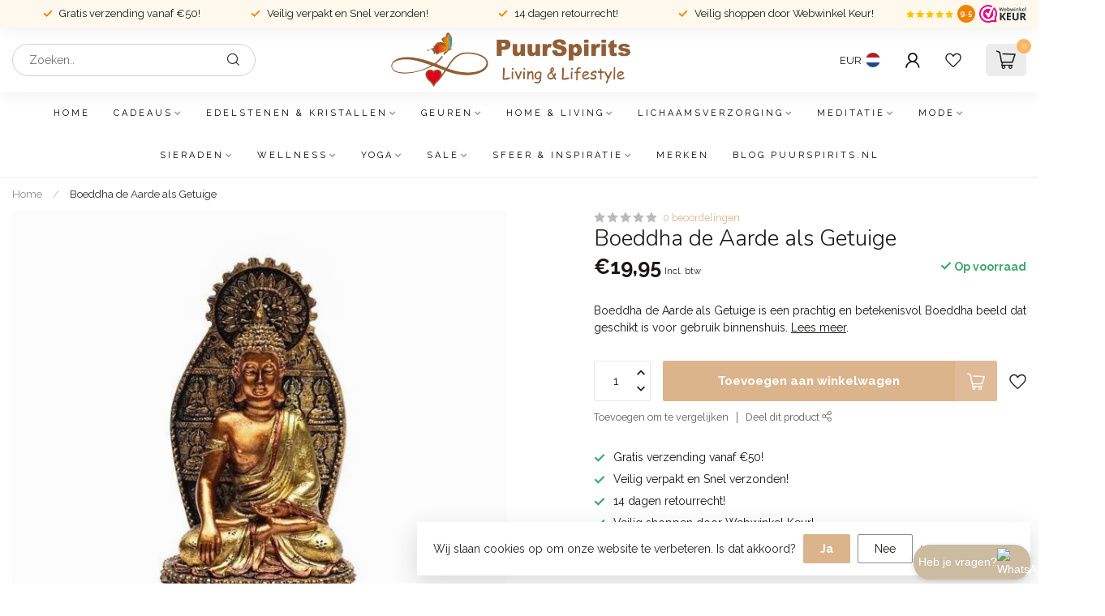

--- FILE ---
content_type: text/html;charset=utf-8
request_url: https://www.puurspirits.nl/boeddha-de-aarde-als-getuige.html
body_size: 43567
content:
<!DOCTYPE html>
<html lang="nl">
  <head>
<link rel="preconnect" href="https://cdn.webshopapp.com">
<link rel="preconnect" href="https://fonts.googleapis.com">
<link rel="preconnect" href="https://fonts.gstatic.com" crossorigin>
<!--

    Theme Proxima | v1.0.0.2601202401_1_321921
    Theme designed and created by Dyvelopment - We are true e-commerce heroes!

    For custom Lightspeed eCom development or design contact us at www.dyvelopment.com

      _____                  _                                  _   
     |  __ \                | |                                | |  
     | |  | |_   ___   _____| | ___  _ __  _ __ ___   ___ _ __ | |_ 
     | |  | | | | \ \ / / _ \ |/ _ \| '_ \| '_ ` _ \ / _ \ '_ \| __|
     | |__| | |_| |\ V /  __/ | (_) | |_) | | | | | |  __/ | | | |_ 
     |_____/ \__, | \_/ \___|_|\___/| .__/|_| |_| |_|\___|_| |_|\__|
              __/ |                 | |                             
             |___/                  |_|                             
-->


<meta charset="utf-8"/>
<!-- [START] 'blocks/head.rain' -->
<!--

  (c) 2008-2026 Lightspeed Netherlands B.V.
  http://www.lightspeedhq.com
  Generated: 17-01-2026 @ 03:01:04

-->
<link rel="canonical" href="https://www.puurspirits.nl/boeddha-de-aarde-als-getuige.html"/>
<link rel="alternate" href="https://www.puurspirits.nl/index.rss" type="application/rss+xml" title="Nieuwe producten"/>
<link href="https://cdn.webshopapp.com/assets/cookielaw.css?2025-02-20" rel="stylesheet" type="text/css"/>
<meta name="robots" content="noodp,noydir"/>
<meta name="google-site-verification" content="hcApZkZa8E5zHhqd3P93v1f61bL5faN-peHUz57szVE"/>
<meta property="og:url" content="https://www.puurspirits.nl/boeddha-de-aarde-als-getuige.html?source=facebook"/>
<meta property="og:site_name" content="PuurSpirits.nl"/>
<meta property="og:title" content="Boeddha de Aarde als Getuige | PuurSpirits.nl"/>
<meta property="og:description" content="Breng een vleugje sereniteit in je ruimte met een Boeddha-beeld. Ontdek onze collectie Boeddha-beeldjes en vind het perfecte decoratieve stuk voor je interieur."/>
<meta property="og:image" content="https://cdn.webshopapp.com/shops/321921/files/388539331/boeddha-de-aarde-als-getuige.jpg"/>
<script>
/* DyApps Theme Addons config */
if( !window.dyapps ){ window.dyapps = {}; }
window.dyapps.addons = {
 "enabled": true,
 "created_at": "28-02-2024 08:56:58",
 "settings": {
    "matrix_separator": ",",
    "filterGroupSwatches": [],
    "swatchesForCustomFields": [],
    "plan": {
     "can_variant_group": true,
     "can_stockify": true,
     "can_vat_switcher": true,
     "can_age_popup": false,
     "can_custom_qty": false,
     "can_data01_colors": false
    },
    "advancedVariants": {
     "enabled": false,
     "price_in_dropdown": true,
     "stockify_in_dropdown": true,
     "disable_out_of_stock": true,
     "grid_swatches_container_selector": ".dy-collection-grid-swatch-holder",
     "grid_swatches_position": "left",
     "grid_swatches_max_colors": 4,
     "grid_swatches_enabled": true,
     "variant_status_icon": false,
     "display_type": "select",
     "product_swatches_size": "default",
     "live_pricing": true
    },
    "age_popup": {
     "enabled": false,
     "logo_url": "",
     "image_footer_url": "",
     "text": {
                 
        "nl": {
         "content": "<h3>Bevestig je leeftijd<\/h3><p>Je moet 18 jaar of ouder zijn om deze website te bezoeken.<\/p>",
         "content_no": "<h3>Sorry!<\/h3><p>Je kunt deze website helaas niet bezoeken.<\/p>",
         "button_yes": "Ik ben 18 jaar of ouder",
         "button_no": "Ik ben jonger dan 18",
        }        }
    },
    "stockify": {
     "enabled": false,
     "stock_trigger_type": "outofstock",
     "optin_policy": false,
     "api": "https://my.dyapps.io/api/public/f35ad8c827/stockify/subscribe",
     "text": {
                 
        "nl": {
         "email_placeholder": "Jouw e-mailadres",
         "button_trigger": "Geef me een seintje bij voorraad",
         "button_submit": "Houd me op de hoogte!",
         "title": "Laat je e-mailadres achter",
         "desc": "Helaas is dit product momenteel uitverkocht. Laat je e-mailadres achter en we sturen je een e-mail wanneer het product weer beschikbaar is.",
         "bottom_text": "We gebruiken je gegevens alleen voor deze email. Meer info in onze <a href=\"\/service\/privacy-policy\/\" target=\"_blank\">privacy policy<\/a>."
        }        }
    },
    "categoryBanners": {
     "enabled": true,
     "mobile_breakpoint": "576px",
     "category_banner": [],
     "banners": {
             }
    }
 },
 "swatches": {
 "default": {"is_default": true, "type": "multi", "values": {"background-size": "10px 10px", "background-position": "0 0, 0 5px, 5px -5px, -5px 0px", "background-image": "linear-gradient(45deg, rgba(100,100,100,0.3) 25%, transparent 25%),  linear-gradient(-45deg, rgba(100,100,100,0.3) 25%, transparent 25%),  linear-gradient(45deg, transparent 75%, rgba(100,100,100,0.3) 75%),  linear-gradient(-45deg, transparent 75%, rgba(100,100,100,0.3) 75%)"}} ,   }
};
</script>
<script>
!function(e){if(!window.pintrk){window.pintrk = function (){window.pintrk.queue.push(Array.prototype.slice.call(arguments))};var n=window.pintrk;n.queue=[],n.version="3.0";var t=document.createElement("script");t.async=!0,t.src=e;var r=document.getElementsByTagName("script")[0];r.parentNode.insertBefore(t,r)}}("https://s.pinimg.com/ct/core.js");
pintrk('load', '2612393774420');
pintrk('page');

</script>
<!--[if lt IE 9]>
<script src="https://cdn.webshopapp.com/assets/html5shiv.js?2025-02-20"></script>
<![endif]-->
<!-- [END] 'blocks/head.rain' -->




<title>Boeddha de Aarde als Getuige | PuurSpirits.nl - PuurSpirits.nl</title>

<meta name="dyapps-addons-enabled" content="false">
<meta name="dyapps-addons-version" content="2022081001">
<meta name="dyapps-theme-name" content="Proxima">
<meta name="dyapps-theme-editor" content="true">


<meta name="description" content="Breng een vleugje sereniteit in je ruimte met een Boeddha-beeld. Ontdek onze collectie Boeddha-beeldjes en vind het perfecte decoratieve stuk voor je interieur." />
<meta name="keywords" content="Boeddha, de, Aarde, als, Getuige" />



<meta http-equiv="X-UA-Compatible" content="IE=edge">
<meta name="viewport" content="width=device-width, initial-scale=1">

<link rel="shortcut icon" href="https://cdn.webshopapp.com/shops/321921/themes/184657/v/2237913/assets/favicon.ico?20250520100506" type="image/x-icon" />
<link rel="preload" as="image" href="https://cdn.webshopapp.com/shops/321921/themes/184657/v/2236829/assets/logo.png?20250520100506">


	<link rel="preload" as="image" href="https://cdn.webshopapp.com/shops/321921/files/388539331/650x650x2/boeddha-de-aarde-als-getuige.jpg">

<script src="https://cdn.webshopapp.com/shops/321921/themes/184657/assets/jquery-1-12-4-min.js?20260116170351" defer></script>
<script>if(navigator.userAgent.indexOf("MSIE ") > -1 || navigator.userAgent.indexOf("Trident/") > -1) { document.write('<script src="https://cdn.webshopapp.com/shops/321921/themes/184657/assets/intersection-observer-polyfill.js?20260116170351">\x3C/script>') }</script>

<style>/*!
 * Bootstrap Reboot v4.6.1 (https://getbootstrap.com/)
 * Copyright 2011-2021 The Bootstrap Authors
 * Copyright 2011-2021 Twitter, Inc.
 * Licensed under MIT (https://github.com/twbs/bootstrap/blob/main/LICENSE)
 * Forked from Normalize.css, licensed MIT (https://github.com/necolas/normalize.css/blob/master/LICENSE.md)
 */*,*::before,*::after{box-sizing:border-box}html{font-family:sans-serif;line-height:1.15;-webkit-text-size-adjust:100%;-webkit-tap-highlight-color:rgba(0,0,0,0)}article,aside,figcaption,figure,footer,header,hgroup,main,nav,section{display:block}body{margin:0;font-family:-apple-system,BlinkMacSystemFont,"Segoe UI",Roboto,"Helvetica Neue",Arial,"Noto Sans","Liberation Sans",sans-serif,"Apple Color Emoji","Segoe UI Emoji","Segoe UI Symbol","Noto Color Emoji";font-size:1rem;font-weight:400;line-height:1.42857143;color:#212529;text-align:left;background-color:#fff}[tabindex="-1"]:focus:not(:focus-visible){outline:0 !important}hr{box-sizing:content-box;height:0;overflow:visible}h1,h2,h3,h4,h5,h6{margin-top:0;margin-bottom:.5rem}p{margin-top:0;margin-bottom:1rem}abbr[title],abbr[data-original-title]{text-decoration:underline;text-decoration:underline dotted;cursor:help;border-bottom:0;text-decoration-skip-ink:none}address{margin-bottom:1rem;font-style:normal;line-height:inherit}ol,ul,dl{margin-top:0;margin-bottom:1rem}ol ol,ul ul,ol ul,ul ol{margin-bottom:0}dt{font-weight:700}dd{margin-bottom:.5rem;margin-left:0}blockquote{margin:0 0 1rem}b,strong{font-weight:bolder}small{font-size:80%}sub,sup{position:relative;font-size:75%;line-height:0;vertical-align:baseline}sub{bottom:-0.25em}sup{top:-0.5em}a{color:#007bff;text-decoration:none;background-color:transparent}a:hover{color:#0056b3;text-decoration:underline}a:not([href]):not([class]){color:inherit;text-decoration:none}a:not([href]):not([class]):hover{color:inherit;text-decoration:none}pre,code,kbd,samp{font-family:SFMono-Regular,Menlo,Monaco,Consolas,"Liberation Mono","Courier New",monospace;font-size:1em}pre{margin-top:0;margin-bottom:1rem;overflow:auto;-ms-overflow-style:scrollbar}figure{margin:0 0 1rem}img{vertical-align:middle;border-style:none}svg{overflow:hidden;vertical-align:middle}table{border-collapse:collapse}caption{padding-top:.75rem;padding-bottom:.75rem;color:#6c757d;text-align:left;caption-side:bottom}th{text-align:inherit;text-align:-webkit-match-parent}label{display:inline-block;margin-bottom:.5rem}button{border-radius:0}button:focus:not(:focus-visible){outline:0}input,button,select,optgroup,textarea{margin:0;font-family:inherit;font-size:inherit;line-height:inherit}button,input{overflow:visible}button,select{text-transform:none}[role=button]{cursor:pointer}select{word-wrap:normal}button,[type=button],[type=reset],[type=submit]{-webkit-appearance:button}button:not(:disabled),[type=button]:not(:disabled),[type=reset]:not(:disabled),[type=submit]:not(:disabled){cursor:pointer}button::-moz-focus-inner,[type=button]::-moz-focus-inner,[type=reset]::-moz-focus-inner,[type=submit]::-moz-focus-inner{padding:0;border-style:none}input[type=radio],input[type=checkbox]{box-sizing:border-box;padding:0}textarea{overflow:auto;resize:vertical}fieldset{min-width:0;padding:0;margin:0;border:0}legend{display:block;width:100%;max-width:100%;padding:0;margin-bottom:.5rem;font-size:1.5rem;line-height:inherit;color:inherit;white-space:normal}progress{vertical-align:baseline}[type=number]::-webkit-inner-spin-button,[type=number]::-webkit-outer-spin-button{height:auto}[type=search]{outline-offset:-2px;-webkit-appearance:none}[type=search]::-webkit-search-decoration{-webkit-appearance:none}::-webkit-file-upload-button{font:inherit;-webkit-appearance:button}output{display:inline-block}summary{display:list-item;cursor:pointer}template{display:none}[hidden]{display:none !important}/*!
 * Bootstrap Grid v4.6.1 (https://getbootstrap.com/)
 * Copyright 2011-2021 The Bootstrap Authors
 * Copyright 2011-2021 Twitter, Inc.
 * Licensed under MIT (https://github.com/twbs/bootstrap/blob/main/LICENSE)
 */html{box-sizing:border-box;-ms-overflow-style:scrollbar}*,*::before,*::after{box-sizing:inherit}.container,.container-fluid,.container-xl,.container-lg,.container-md,.container-sm{width:100%;padding-right:15px;padding-left:15px;margin-right:auto;margin-left:auto}@media(min-width: 576px){.container-sm,.container{max-width:540px}}@media(min-width: 768px){.container-md,.container-sm,.container{max-width:720px}}@media(min-width: 992px){.container-lg,.container-md,.container-sm,.container{max-width:960px}}@media(min-width: 1200px){.container-xl,.container-lg,.container-md,.container-sm,.container{max-width:1140px}}.row{display:flex;flex-wrap:wrap;margin-right:-15px;margin-left:-15px}.no-gutters{margin-right:0;margin-left:0}.no-gutters>.col,.no-gutters>[class*=col-]{padding-right:0;padding-left:0}.col-xl,.col-xl-auto,.col-xl-12,.col-xl-11,.col-xl-10,.col-xl-9,.col-xl-8,.col-xl-7,.col-xl-6,.col-xl-5,.col-xl-4,.col-xl-3,.col-xl-2,.col-xl-1,.col-lg,.col-lg-auto,.col-lg-12,.col-lg-11,.col-lg-10,.col-lg-9,.col-lg-8,.col-lg-7,.col-lg-6,.col-lg-5,.col-lg-4,.col-lg-3,.col-lg-2,.col-lg-1,.col-md,.col-md-auto,.col-md-12,.col-md-11,.col-md-10,.col-md-9,.col-md-8,.col-md-7,.col-md-6,.col-md-5,.col-md-4,.col-md-3,.col-md-2,.col-md-1,.col-sm,.col-sm-auto,.col-sm-12,.col-sm-11,.col-sm-10,.col-sm-9,.col-sm-8,.col-sm-7,.col-sm-6,.col-sm-5,.col-sm-4,.col-sm-3,.col-sm-2,.col-sm-1,.col,.col-auto,.col-12,.col-11,.col-10,.col-9,.col-8,.col-7,.col-6,.col-5,.col-4,.col-3,.col-2,.col-1{position:relative;width:100%;padding-right:15px;padding-left:15px}.col{flex-basis:0;flex-grow:1;max-width:100%}.row-cols-1>*{flex:0 0 100%;max-width:100%}.row-cols-2>*{flex:0 0 50%;max-width:50%}.row-cols-3>*{flex:0 0 33.3333333333%;max-width:33.3333333333%}.row-cols-4>*{flex:0 0 25%;max-width:25%}.row-cols-5>*{flex:0 0 20%;max-width:20%}.row-cols-6>*{flex:0 0 16.6666666667%;max-width:16.6666666667%}.col-auto{flex:0 0 auto;width:auto;max-width:100%}.col-1{flex:0 0 8.33333333%;max-width:8.33333333%}.col-2{flex:0 0 16.66666667%;max-width:16.66666667%}.col-3{flex:0 0 25%;max-width:25%}.col-4{flex:0 0 33.33333333%;max-width:33.33333333%}.col-5{flex:0 0 41.66666667%;max-width:41.66666667%}.col-6{flex:0 0 50%;max-width:50%}.col-7{flex:0 0 58.33333333%;max-width:58.33333333%}.col-8{flex:0 0 66.66666667%;max-width:66.66666667%}.col-9{flex:0 0 75%;max-width:75%}.col-10{flex:0 0 83.33333333%;max-width:83.33333333%}.col-11{flex:0 0 91.66666667%;max-width:91.66666667%}.col-12{flex:0 0 100%;max-width:100%}.order-first{order:-1}.order-last{order:13}.order-0{order:0}.order-1{order:1}.order-2{order:2}.order-3{order:3}.order-4{order:4}.order-5{order:5}.order-6{order:6}.order-7{order:7}.order-8{order:8}.order-9{order:9}.order-10{order:10}.order-11{order:11}.order-12{order:12}.offset-1{margin-left:8.33333333%}.offset-2{margin-left:16.66666667%}.offset-3{margin-left:25%}.offset-4{margin-left:33.33333333%}.offset-5{margin-left:41.66666667%}.offset-6{margin-left:50%}.offset-7{margin-left:58.33333333%}.offset-8{margin-left:66.66666667%}.offset-9{margin-left:75%}.offset-10{margin-left:83.33333333%}.offset-11{margin-left:91.66666667%}@media(min-width: 576px){.col-sm{flex-basis:0;flex-grow:1;max-width:100%}.row-cols-sm-1>*{flex:0 0 100%;max-width:100%}.row-cols-sm-2>*{flex:0 0 50%;max-width:50%}.row-cols-sm-3>*{flex:0 0 33.3333333333%;max-width:33.3333333333%}.row-cols-sm-4>*{flex:0 0 25%;max-width:25%}.row-cols-sm-5>*{flex:0 0 20%;max-width:20%}.row-cols-sm-6>*{flex:0 0 16.6666666667%;max-width:16.6666666667%}.col-sm-auto{flex:0 0 auto;width:auto;max-width:100%}.col-sm-1{flex:0 0 8.33333333%;max-width:8.33333333%}.col-sm-2{flex:0 0 16.66666667%;max-width:16.66666667%}.col-sm-3{flex:0 0 25%;max-width:25%}.col-sm-4{flex:0 0 33.33333333%;max-width:33.33333333%}.col-sm-5{flex:0 0 41.66666667%;max-width:41.66666667%}.col-sm-6{flex:0 0 50%;max-width:50%}.col-sm-7{flex:0 0 58.33333333%;max-width:58.33333333%}.col-sm-8{flex:0 0 66.66666667%;max-width:66.66666667%}.col-sm-9{flex:0 0 75%;max-width:75%}.col-sm-10{flex:0 0 83.33333333%;max-width:83.33333333%}.col-sm-11{flex:0 0 91.66666667%;max-width:91.66666667%}.col-sm-12{flex:0 0 100%;max-width:100%}.order-sm-first{order:-1}.order-sm-last{order:13}.order-sm-0{order:0}.order-sm-1{order:1}.order-sm-2{order:2}.order-sm-3{order:3}.order-sm-4{order:4}.order-sm-5{order:5}.order-sm-6{order:6}.order-sm-7{order:7}.order-sm-8{order:8}.order-sm-9{order:9}.order-sm-10{order:10}.order-sm-11{order:11}.order-sm-12{order:12}.offset-sm-0{margin-left:0}.offset-sm-1{margin-left:8.33333333%}.offset-sm-2{margin-left:16.66666667%}.offset-sm-3{margin-left:25%}.offset-sm-4{margin-left:33.33333333%}.offset-sm-5{margin-left:41.66666667%}.offset-sm-6{margin-left:50%}.offset-sm-7{margin-left:58.33333333%}.offset-sm-8{margin-left:66.66666667%}.offset-sm-9{margin-left:75%}.offset-sm-10{margin-left:83.33333333%}.offset-sm-11{margin-left:91.66666667%}}@media(min-width: 768px){.col-md{flex-basis:0;flex-grow:1;max-width:100%}.row-cols-md-1>*{flex:0 0 100%;max-width:100%}.row-cols-md-2>*{flex:0 0 50%;max-width:50%}.row-cols-md-3>*{flex:0 0 33.3333333333%;max-width:33.3333333333%}.row-cols-md-4>*{flex:0 0 25%;max-width:25%}.row-cols-md-5>*{flex:0 0 20%;max-width:20%}.row-cols-md-6>*{flex:0 0 16.6666666667%;max-width:16.6666666667%}.col-md-auto{flex:0 0 auto;width:auto;max-width:100%}.col-md-1{flex:0 0 8.33333333%;max-width:8.33333333%}.col-md-2{flex:0 0 16.66666667%;max-width:16.66666667%}.col-md-3{flex:0 0 25%;max-width:25%}.col-md-4{flex:0 0 33.33333333%;max-width:33.33333333%}.col-md-5{flex:0 0 41.66666667%;max-width:41.66666667%}.col-md-6{flex:0 0 50%;max-width:50%}.col-md-7{flex:0 0 58.33333333%;max-width:58.33333333%}.col-md-8{flex:0 0 66.66666667%;max-width:66.66666667%}.col-md-9{flex:0 0 75%;max-width:75%}.col-md-10{flex:0 0 83.33333333%;max-width:83.33333333%}.col-md-11{flex:0 0 91.66666667%;max-width:91.66666667%}.col-md-12{flex:0 0 100%;max-width:100%}.order-md-first{order:-1}.order-md-last{order:13}.order-md-0{order:0}.order-md-1{order:1}.order-md-2{order:2}.order-md-3{order:3}.order-md-4{order:4}.order-md-5{order:5}.order-md-6{order:6}.order-md-7{order:7}.order-md-8{order:8}.order-md-9{order:9}.order-md-10{order:10}.order-md-11{order:11}.order-md-12{order:12}.offset-md-0{margin-left:0}.offset-md-1{margin-left:8.33333333%}.offset-md-2{margin-left:16.66666667%}.offset-md-3{margin-left:25%}.offset-md-4{margin-left:33.33333333%}.offset-md-5{margin-left:41.66666667%}.offset-md-6{margin-left:50%}.offset-md-7{margin-left:58.33333333%}.offset-md-8{margin-left:66.66666667%}.offset-md-9{margin-left:75%}.offset-md-10{margin-left:83.33333333%}.offset-md-11{margin-left:91.66666667%}}@media(min-width: 992px){.col-lg{flex-basis:0;flex-grow:1;max-width:100%}.row-cols-lg-1>*{flex:0 0 100%;max-width:100%}.row-cols-lg-2>*{flex:0 0 50%;max-width:50%}.row-cols-lg-3>*{flex:0 0 33.3333333333%;max-width:33.3333333333%}.row-cols-lg-4>*{flex:0 0 25%;max-width:25%}.row-cols-lg-5>*{flex:0 0 20%;max-width:20%}.row-cols-lg-6>*{flex:0 0 16.6666666667%;max-width:16.6666666667%}.col-lg-auto{flex:0 0 auto;width:auto;max-width:100%}.col-lg-1{flex:0 0 8.33333333%;max-width:8.33333333%}.col-lg-2{flex:0 0 16.66666667%;max-width:16.66666667%}.col-lg-3{flex:0 0 25%;max-width:25%}.col-lg-4{flex:0 0 33.33333333%;max-width:33.33333333%}.col-lg-5{flex:0 0 41.66666667%;max-width:41.66666667%}.col-lg-6{flex:0 0 50%;max-width:50%}.col-lg-7{flex:0 0 58.33333333%;max-width:58.33333333%}.col-lg-8{flex:0 0 66.66666667%;max-width:66.66666667%}.col-lg-9{flex:0 0 75%;max-width:75%}.col-lg-10{flex:0 0 83.33333333%;max-width:83.33333333%}.col-lg-11{flex:0 0 91.66666667%;max-width:91.66666667%}.col-lg-12{flex:0 0 100%;max-width:100%}.order-lg-first{order:-1}.order-lg-last{order:13}.order-lg-0{order:0}.order-lg-1{order:1}.order-lg-2{order:2}.order-lg-3{order:3}.order-lg-4{order:4}.order-lg-5{order:5}.order-lg-6{order:6}.order-lg-7{order:7}.order-lg-8{order:8}.order-lg-9{order:9}.order-lg-10{order:10}.order-lg-11{order:11}.order-lg-12{order:12}.offset-lg-0{margin-left:0}.offset-lg-1{margin-left:8.33333333%}.offset-lg-2{margin-left:16.66666667%}.offset-lg-3{margin-left:25%}.offset-lg-4{margin-left:33.33333333%}.offset-lg-5{margin-left:41.66666667%}.offset-lg-6{margin-left:50%}.offset-lg-7{margin-left:58.33333333%}.offset-lg-8{margin-left:66.66666667%}.offset-lg-9{margin-left:75%}.offset-lg-10{margin-left:83.33333333%}.offset-lg-11{margin-left:91.66666667%}}@media(min-width: 1200px){.col-xl{flex-basis:0;flex-grow:1;max-width:100%}.row-cols-xl-1>*{flex:0 0 100%;max-width:100%}.row-cols-xl-2>*{flex:0 0 50%;max-width:50%}.row-cols-xl-3>*{flex:0 0 33.3333333333%;max-width:33.3333333333%}.row-cols-xl-4>*{flex:0 0 25%;max-width:25%}.row-cols-xl-5>*{flex:0 0 20%;max-width:20%}.row-cols-xl-6>*{flex:0 0 16.6666666667%;max-width:16.6666666667%}.col-xl-auto{flex:0 0 auto;width:auto;max-width:100%}.col-xl-1{flex:0 0 8.33333333%;max-width:8.33333333%}.col-xl-2{flex:0 0 16.66666667%;max-width:16.66666667%}.col-xl-3{flex:0 0 25%;max-width:25%}.col-xl-4{flex:0 0 33.33333333%;max-width:33.33333333%}.col-xl-5{flex:0 0 41.66666667%;max-width:41.66666667%}.col-xl-6{flex:0 0 50%;max-width:50%}.col-xl-7{flex:0 0 58.33333333%;max-width:58.33333333%}.col-xl-8{flex:0 0 66.66666667%;max-width:66.66666667%}.col-xl-9{flex:0 0 75%;max-width:75%}.col-xl-10{flex:0 0 83.33333333%;max-width:83.33333333%}.col-xl-11{flex:0 0 91.66666667%;max-width:91.66666667%}.col-xl-12{flex:0 0 100%;max-width:100%}.order-xl-first{order:-1}.order-xl-last{order:13}.order-xl-0{order:0}.order-xl-1{order:1}.order-xl-2{order:2}.order-xl-3{order:3}.order-xl-4{order:4}.order-xl-5{order:5}.order-xl-6{order:6}.order-xl-7{order:7}.order-xl-8{order:8}.order-xl-9{order:9}.order-xl-10{order:10}.order-xl-11{order:11}.order-xl-12{order:12}.offset-xl-0{margin-left:0}.offset-xl-1{margin-left:8.33333333%}.offset-xl-2{margin-left:16.66666667%}.offset-xl-3{margin-left:25%}.offset-xl-4{margin-left:33.33333333%}.offset-xl-5{margin-left:41.66666667%}.offset-xl-6{margin-left:50%}.offset-xl-7{margin-left:58.33333333%}.offset-xl-8{margin-left:66.66666667%}.offset-xl-9{margin-left:75%}.offset-xl-10{margin-left:83.33333333%}.offset-xl-11{margin-left:91.66666667%}}.d-none{display:none !important}.d-inline{display:inline !important}.d-inline-block{display:inline-block !important}.d-block{display:block !important}.d-table{display:table !important}.d-table-row{display:table-row !important}.d-table-cell{display:table-cell !important}.d-flex{display:flex !important}.d-inline-flex{display:inline-flex !important}@media(min-width: 576px){.d-sm-none{display:none !important}.d-sm-inline{display:inline !important}.d-sm-inline-block{display:inline-block !important}.d-sm-block{display:block !important}.d-sm-table{display:table !important}.d-sm-table-row{display:table-row !important}.d-sm-table-cell{display:table-cell !important}.d-sm-flex{display:flex !important}.d-sm-inline-flex{display:inline-flex !important}}@media(min-width: 768px){.d-md-none{display:none !important}.d-md-inline{display:inline !important}.d-md-inline-block{display:inline-block !important}.d-md-block{display:block !important}.d-md-table{display:table !important}.d-md-table-row{display:table-row !important}.d-md-table-cell{display:table-cell !important}.d-md-flex{display:flex !important}.d-md-inline-flex{display:inline-flex !important}}@media(min-width: 992px){.d-lg-none{display:none !important}.d-lg-inline{display:inline !important}.d-lg-inline-block{display:inline-block !important}.d-lg-block{display:block !important}.d-lg-table{display:table !important}.d-lg-table-row{display:table-row !important}.d-lg-table-cell{display:table-cell !important}.d-lg-flex{display:flex !important}.d-lg-inline-flex{display:inline-flex !important}}@media(min-width: 1200px){.d-xl-none{display:none !important}.d-xl-inline{display:inline !important}.d-xl-inline-block{display:inline-block !important}.d-xl-block{display:block !important}.d-xl-table{display:table !important}.d-xl-table-row{display:table-row !important}.d-xl-table-cell{display:table-cell !important}.d-xl-flex{display:flex !important}.d-xl-inline-flex{display:inline-flex !important}}@media print{.d-print-none{display:none !important}.d-print-inline{display:inline !important}.d-print-inline-block{display:inline-block !important}.d-print-block{display:block !important}.d-print-table{display:table !important}.d-print-table-row{display:table-row !important}.d-print-table-cell{display:table-cell !important}.d-print-flex{display:flex !important}.d-print-inline-flex{display:inline-flex !important}}.flex-row{flex-direction:row !important}.flex-column{flex-direction:column !important}.flex-row-reverse{flex-direction:row-reverse !important}.flex-column-reverse{flex-direction:column-reverse !important}.flex-wrap{flex-wrap:wrap !important}.flex-nowrap{flex-wrap:nowrap !important}.flex-wrap-reverse{flex-wrap:wrap-reverse !important}.flex-fill{flex:1 1 auto !important}.flex-grow-0{flex-grow:0 !important}.flex-grow-1{flex-grow:1 !important}.flex-shrink-0{flex-shrink:0 !important}.flex-shrink-1{flex-shrink:1 !important}.justify-content-start{justify-content:flex-start !important}.justify-content-end{justify-content:flex-end !important}.justify-content-center{justify-content:center !important}.justify-content-between{justify-content:space-between !important}.justify-content-around{justify-content:space-around !important}.align-items-start{align-items:flex-start !important}.align-items-end{align-items:flex-end !important}.align-items-center{align-items:center !important}.align-items-baseline{align-items:baseline !important}.align-items-stretch{align-items:stretch !important}.align-content-start{align-content:flex-start !important}.align-content-end{align-content:flex-end !important}.align-content-center{align-content:center !important}.align-content-between{align-content:space-between !important}.align-content-around{align-content:space-around !important}.align-content-stretch{align-content:stretch !important}.align-self-auto{align-self:auto !important}.align-self-start{align-self:flex-start !important}.align-self-end{align-self:flex-end !important}.align-self-center{align-self:center !important}.align-self-baseline{align-self:baseline !important}.align-self-stretch{align-self:stretch !important}@media(min-width: 576px){.flex-sm-row{flex-direction:row !important}.flex-sm-column{flex-direction:column !important}.flex-sm-row-reverse{flex-direction:row-reverse !important}.flex-sm-column-reverse{flex-direction:column-reverse !important}.flex-sm-wrap{flex-wrap:wrap !important}.flex-sm-nowrap{flex-wrap:nowrap !important}.flex-sm-wrap-reverse{flex-wrap:wrap-reverse !important}.flex-sm-fill{flex:1 1 auto !important}.flex-sm-grow-0{flex-grow:0 !important}.flex-sm-grow-1{flex-grow:1 !important}.flex-sm-shrink-0{flex-shrink:0 !important}.flex-sm-shrink-1{flex-shrink:1 !important}.justify-content-sm-start{justify-content:flex-start !important}.justify-content-sm-end{justify-content:flex-end !important}.justify-content-sm-center{justify-content:center !important}.justify-content-sm-between{justify-content:space-between !important}.justify-content-sm-around{justify-content:space-around !important}.align-items-sm-start{align-items:flex-start !important}.align-items-sm-end{align-items:flex-end !important}.align-items-sm-center{align-items:center !important}.align-items-sm-baseline{align-items:baseline !important}.align-items-sm-stretch{align-items:stretch !important}.align-content-sm-start{align-content:flex-start !important}.align-content-sm-end{align-content:flex-end !important}.align-content-sm-center{align-content:center !important}.align-content-sm-between{align-content:space-between !important}.align-content-sm-around{align-content:space-around !important}.align-content-sm-stretch{align-content:stretch !important}.align-self-sm-auto{align-self:auto !important}.align-self-sm-start{align-self:flex-start !important}.align-self-sm-end{align-self:flex-end !important}.align-self-sm-center{align-self:center !important}.align-self-sm-baseline{align-self:baseline !important}.align-self-sm-stretch{align-self:stretch !important}}@media(min-width: 768px){.flex-md-row{flex-direction:row !important}.flex-md-column{flex-direction:column !important}.flex-md-row-reverse{flex-direction:row-reverse !important}.flex-md-column-reverse{flex-direction:column-reverse !important}.flex-md-wrap{flex-wrap:wrap !important}.flex-md-nowrap{flex-wrap:nowrap !important}.flex-md-wrap-reverse{flex-wrap:wrap-reverse !important}.flex-md-fill{flex:1 1 auto !important}.flex-md-grow-0{flex-grow:0 !important}.flex-md-grow-1{flex-grow:1 !important}.flex-md-shrink-0{flex-shrink:0 !important}.flex-md-shrink-1{flex-shrink:1 !important}.justify-content-md-start{justify-content:flex-start !important}.justify-content-md-end{justify-content:flex-end !important}.justify-content-md-center{justify-content:center !important}.justify-content-md-between{justify-content:space-between !important}.justify-content-md-around{justify-content:space-around !important}.align-items-md-start{align-items:flex-start !important}.align-items-md-end{align-items:flex-end !important}.align-items-md-center{align-items:center !important}.align-items-md-baseline{align-items:baseline !important}.align-items-md-stretch{align-items:stretch !important}.align-content-md-start{align-content:flex-start !important}.align-content-md-end{align-content:flex-end !important}.align-content-md-center{align-content:center !important}.align-content-md-between{align-content:space-between !important}.align-content-md-around{align-content:space-around !important}.align-content-md-stretch{align-content:stretch !important}.align-self-md-auto{align-self:auto !important}.align-self-md-start{align-self:flex-start !important}.align-self-md-end{align-self:flex-end !important}.align-self-md-center{align-self:center !important}.align-self-md-baseline{align-self:baseline !important}.align-self-md-stretch{align-self:stretch !important}}@media(min-width: 992px){.flex-lg-row{flex-direction:row !important}.flex-lg-column{flex-direction:column !important}.flex-lg-row-reverse{flex-direction:row-reverse !important}.flex-lg-column-reverse{flex-direction:column-reverse !important}.flex-lg-wrap{flex-wrap:wrap !important}.flex-lg-nowrap{flex-wrap:nowrap !important}.flex-lg-wrap-reverse{flex-wrap:wrap-reverse !important}.flex-lg-fill{flex:1 1 auto !important}.flex-lg-grow-0{flex-grow:0 !important}.flex-lg-grow-1{flex-grow:1 !important}.flex-lg-shrink-0{flex-shrink:0 !important}.flex-lg-shrink-1{flex-shrink:1 !important}.justify-content-lg-start{justify-content:flex-start !important}.justify-content-lg-end{justify-content:flex-end !important}.justify-content-lg-center{justify-content:center !important}.justify-content-lg-between{justify-content:space-between !important}.justify-content-lg-around{justify-content:space-around !important}.align-items-lg-start{align-items:flex-start !important}.align-items-lg-end{align-items:flex-end !important}.align-items-lg-center{align-items:center !important}.align-items-lg-baseline{align-items:baseline !important}.align-items-lg-stretch{align-items:stretch !important}.align-content-lg-start{align-content:flex-start !important}.align-content-lg-end{align-content:flex-end !important}.align-content-lg-center{align-content:center !important}.align-content-lg-between{align-content:space-between !important}.align-content-lg-around{align-content:space-around !important}.align-content-lg-stretch{align-content:stretch !important}.align-self-lg-auto{align-self:auto !important}.align-self-lg-start{align-self:flex-start !important}.align-self-lg-end{align-self:flex-end !important}.align-self-lg-center{align-self:center !important}.align-self-lg-baseline{align-self:baseline !important}.align-self-lg-stretch{align-self:stretch !important}}@media(min-width: 1200px){.flex-xl-row{flex-direction:row !important}.flex-xl-column{flex-direction:column !important}.flex-xl-row-reverse{flex-direction:row-reverse !important}.flex-xl-column-reverse{flex-direction:column-reverse !important}.flex-xl-wrap{flex-wrap:wrap !important}.flex-xl-nowrap{flex-wrap:nowrap !important}.flex-xl-wrap-reverse{flex-wrap:wrap-reverse !important}.flex-xl-fill{flex:1 1 auto !important}.flex-xl-grow-0{flex-grow:0 !important}.flex-xl-grow-1{flex-grow:1 !important}.flex-xl-shrink-0{flex-shrink:0 !important}.flex-xl-shrink-1{flex-shrink:1 !important}.justify-content-xl-start{justify-content:flex-start !important}.justify-content-xl-end{justify-content:flex-end !important}.justify-content-xl-center{justify-content:center !important}.justify-content-xl-between{justify-content:space-between !important}.justify-content-xl-around{justify-content:space-around !important}.align-items-xl-start{align-items:flex-start !important}.align-items-xl-end{align-items:flex-end !important}.align-items-xl-center{align-items:center !important}.align-items-xl-baseline{align-items:baseline !important}.align-items-xl-stretch{align-items:stretch !important}.align-content-xl-start{align-content:flex-start !important}.align-content-xl-end{align-content:flex-end !important}.align-content-xl-center{align-content:center !important}.align-content-xl-between{align-content:space-between !important}.align-content-xl-around{align-content:space-around !important}.align-content-xl-stretch{align-content:stretch !important}.align-self-xl-auto{align-self:auto !important}.align-self-xl-start{align-self:flex-start !important}.align-self-xl-end{align-self:flex-end !important}.align-self-xl-center{align-self:center !important}.align-self-xl-baseline{align-self:baseline !important}.align-self-xl-stretch{align-self:stretch !important}}.m-0{margin:0 !important}.mt-0,.my-0{margin-top:0 !important}.mr-0,.mx-0{margin-right:0 !important}.mb-0,.my-0{margin-bottom:0 !important}.ml-0,.mx-0{margin-left:0 !important}.m-1{margin:5px !important}.mt-1,.my-1{margin-top:5px !important}.mr-1,.mx-1{margin-right:5px !important}.mb-1,.my-1{margin-bottom:5px !important}.ml-1,.mx-1{margin-left:5px !important}.m-2{margin:10px !important}.mt-2,.my-2{margin-top:10px !important}.mr-2,.mx-2{margin-right:10px !important}.mb-2,.my-2{margin-bottom:10px !important}.ml-2,.mx-2{margin-left:10px !important}.m-3{margin:15px !important}.mt-3,.my-3{margin-top:15px !important}.mr-3,.mx-3{margin-right:15px !important}.mb-3,.my-3{margin-bottom:15px !important}.ml-3,.mx-3{margin-left:15px !important}.m-4{margin:30px !important}.mt-4,.my-4{margin-top:30px !important}.mr-4,.mx-4{margin-right:30px !important}.mb-4,.my-4{margin-bottom:30px !important}.ml-4,.mx-4{margin-left:30px !important}.m-5{margin:50px !important}.mt-5,.my-5{margin-top:50px !important}.mr-5,.mx-5{margin-right:50px !important}.mb-5,.my-5{margin-bottom:50px !important}.ml-5,.mx-5{margin-left:50px !important}.m-6{margin:80px !important}.mt-6,.my-6{margin-top:80px !important}.mr-6,.mx-6{margin-right:80px !important}.mb-6,.my-6{margin-bottom:80px !important}.ml-6,.mx-6{margin-left:80px !important}.p-0{padding:0 !important}.pt-0,.py-0{padding-top:0 !important}.pr-0,.px-0{padding-right:0 !important}.pb-0,.py-0{padding-bottom:0 !important}.pl-0,.px-0{padding-left:0 !important}.p-1{padding:5px !important}.pt-1,.py-1{padding-top:5px !important}.pr-1,.px-1{padding-right:5px !important}.pb-1,.py-1{padding-bottom:5px !important}.pl-1,.px-1{padding-left:5px !important}.p-2{padding:10px !important}.pt-2,.py-2{padding-top:10px !important}.pr-2,.px-2{padding-right:10px !important}.pb-2,.py-2{padding-bottom:10px !important}.pl-2,.px-2{padding-left:10px !important}.p-3{padding:15px !important}.pt-3,.py-3{padding-top:15px !important}.pr-3,.px-3{padding-right:15px !important}.pb-3,.py-3{padding-bottom:15px !important}.pl-3,.px-3{padding-left:15px !important}.p-4{padding:30px !important}.pt-4,.py-4{padding-top:30px !important}.pr-4,.px-4{padding-right:30px !important}.pb-4,.py-4{padding-bottom:30px !important}.pl-4,.px-4{padding-left:30px !important}.p-5{padding:50px !important}.pt-5,.py-5{padding-top:50px !important}.pr-5,.px-5{padding-right:50px !important}.pb-5,.py-5{padding-bottom:50px !important}.pl-5,.px-5{padding-left:50px !important}.p-6{padding:80px !important}.pt-6,.py-6{padding-top:80px !important}.pr-6,.px-6{padding-right:80px !important}.pb-6,.py-6{padding-bottom:80px !important}.pl-6,.px-6{padding-left:80px !important}.m-n1{margin:-5px !important}.mt-n1,.my-n1{margin-top:-5px !important}.mr-n1,.mx-n1{margin-right:-5px !important}.mb-n1,.my-n1{margin-bottom:-5px !important}.ml-n1,.mx-n1{margin-left:-5px !important}.m-n2{margin:-10px !important}.mt-n2,.my-n2{margin-top:-10px !important}.mr-n2,.mx-n2{margin-right:-10px !important}.mb-n2,.my-n2{margin-bottom:-10px !important}.ml-n2,.mx-n2{margin-left:-10px !important}.m-n3{margin:-15px !important}.mt-n3,.my-n3{margin-top:-15px !important}.mr-n3,.mx-n3{margin-right:-15px !important}.mb-n3,.my-n3{margin-bottom:-15px !important}.ml-n3,.mx-n3{margin-left:-15px !important}.m-n4{margin:-30px !important}.mt-n4,.my-n4{margin-top:-30px !important}.mr-n4,.mx-n4{margin-right:-30px !important}.mb-n4,.my-n4{margin-bottom:-30px !important}.ml-n4,.mx-n4{margin-left:-30px !important}.m-n5{margin:-50px !important}.mt-n5,.my-n5{margin-top:-50px !important}.mr-n5,.mx-n5{margin-right:-50px !important}.mb-n5,.my-n5{margin-bottom:-50px !important}.ml-n5,.mx-n5{margin-left:-50px !important}.m-n6{margin:-80px !important}.mt-n6,.my-n6{margin-top:-80px !important}.mr-n6,.mx-n6{margin-right:-80px !important}.mb-n6,.my-n6{margin-bottom:-80px !important}.ml-n6,.mx-n6{margin-left:-80px !important}.m-auto{margin:auto !important}.mt-auto,.my-auto{margin-top:auto !important}.mr-auto,.mx-auto{margin-right:auto !important}.mb-auto,.my-auto{margin-bottom:auto !important}.ml-auto,.mx-auto{margin-left:auto !important}@media(min-width: 576px){.m-sm-0{margin:0 !important}.mt-sm-0,.my-sm-0{margin-top:0 !important}.mr-sm-0,.mx-sm-0{margin-right:0 !important}.mb-sm-0,.my-sm-0{margin-bottom:0 !important}.ml-sm-0,.mx-sm-0{margin-left:0 !important}.m-sm-1{margin:5px !important}.mt-sm-1,.my-sm-1{margin-top:5px !important}.mr-sm-1,.mx-sm-1{margin-right:5px !important}.mb-sm-1,.my-sm-1{margin-bottom:5px !important}.ml-sm-1,.mx-sm-1{margin-left:5px !important}.m-sm-2{margin:10px !important}.mt-sm-2,.my-sm-2{margin-top:10px !important}.mr-sm-2,.mx-sm-2{margin-right:10px !important}.mb-sm-2,.my-sm-2{margin-bottom:10px !important}.ml-sm-2,.mx-sm-2{margin-left:10px !important}.m-sm-3{margin:15px !important}.mt-sm-3,.my-sm-3{margin-top:15px !important}.mr-sm-3,.mx-sm-3{margin-right:15px !important}.mb-sm-3,.my-sm-3{margin-bottom:15px !important}.ml-sm-3,.mx-sm-3{margin-left:15px !important}.m-sm-4{margin:30px !important}.mt-sm-4,.my-sm-4{margin-top:30px !important}.mr-sm-4,.mx-sm-4{margin-right:30px !important}.mb-sm-4,.my-sm-4{margin-bottom:30px !important}.ml-sm-4,.mx-sm-4{margin-left:30px !important}.m-sm-5{margin:50px !important}.mt-sm-5,.my-sm-5{margin-top:50px !important}.mr-sm-5,.mx-sm-5{margin-right:50px !important}.mb-sm-5,.my-sm-5{margin-bottom:50px !important}.ml-sm-5,.mx-sm-5{margin-left:50px !important}.m-sm-6{margin:80px !important}.mt-sm-6,.my-sm-6{margin-top:80px !important}.mr-sm-6,.mx-sm-6{margin-right:80px !important}.mb-sm-6,.my-sm-6{margin-bottom:80px !important}.ml-sm-6,.mx-sm-6{margin-left:80px !important}.p-sm-0{padding:0 !important}.pt-sm-0,.py-sm-0{padding-top:0 !important}.pr-sm-0,.px-sm-0{padding-right:0 !important}.pb-sm-0,.py-sm-0{padding-bottom:0 !important}.pl-sm-0,.px-sm-0{padding-left:0 !important}.p-sm-1{padding:5px !important}.pt-sm-1,.py-sm-1{padding-top:5px !important}.pr-sm-1,.px-sm-1{padding-right:5px !important}.pb-sm-1,.py-sm-1{padding-bottom:5px !important}.pl-sm-1,.px-sm-1{padding-left:5px !important}.p-sm-2{padding:10px !important}.pt-sm-2,.py-sm-2{padding-top:10px !important}.pr-sm-2,.px-sm-2{padding-right:10px !important}.pb-sm-2,.py-sm-2{padding-bottom:10px !important}.pl-sm-2,.px-sm-2{padding-left:10px !important}.p-sm-3{padding:15px !important}.pt-sm-3,.py-sm-3{padding-top:15px !important}.pr-sm-3,.px-sm-3{padding-right:15px !important}.pb-sm-3,.py-sm-3{padding-bottom:15px !important}.pl-sm-3,.px-sm-3{padding-left:15px !important}.p-sm-4{padding:30px !important}.pt-sm-4,.py-sm-4{padding-top:30px !important}.pr-sm-4,.px-sm-4{padding-right:30px !important}.pb-sm-4,.py-sm-4{padding-bottom:30px !important}.pl-sm-4,.px-sm-4{padding-left:30px !important}.p-sm-5{padding:50px !important}.pt-sm-5,.py-sm-5{padding-top:50px !important}.pr-sm-5,.px-sm-5{padding-right:50px !important}.pb-sm-5,.py-sm-5{padding-bottom:50px !important}.pl-sm-5,.px-sm-5{padding-left:50px !important}.p-sm-6{padding:80px !important}.pt-sm-6,.py-sm-6{padding-top:80px !important}.pr-sm-6,.px-sm-6{padding-right:80px !important}.pb-sm-6,.py-sm-6{padding-bottom:80px !important}.pl-sm-6,.px-sm-6{padding-left:80px !important}.m-sm-n1{margin:-5px !important}.mt-sm-n1,.my-sm-n1{margin-top:-5px !important}.mr-sm-n1,.mx-sm-n1{margin-right:-5px !important}.mb-sm-n1,.my-sm-n1{margin-bottom:-5px !important}.ml-sm-n1,.mx-sm-n1{margin-left:-5px !important}.m-sm-n2{margin:-10px !important}.mt-sm-n2,.my-sm-n2{margin-top:-10px !important}.mr-sm-n2,.mx-sm-n2{margin-right:-10px !important}.mb-sm-n2,.my-sm-n2{margin-bottom:-10px !important}.ml-sm-n2,.mx-sm-n2{margin-left:-10px !important}.m-sm-n3{margin:-15px !important}.mt-sm-n3,.my-sm-n3{margin-top:-15px !important}.mr-sm-n3,.mx-sm-n3{margin-right:-15px !important}.mb-sm-n3,.my-sm-n3{margin-bottom:-15px !important}.ml-sm-n3,.mx-sm-n3{margin-left:-15px !important}.m-sm-n4{margin:-30px !important}.mt-sm-n4,.my-sm-n4{margin-top:-30px !important}.mr-sm-n4,.mx-sm-n4{margin-right:-30px !important}.mb-sm-n4,.my-sm-n4{margin-bottom:-30px !important}.ml-sm-n4,.mx-sm-n4{margin-left:-30px !important}.m-sm-n5{margin:-50px !important}.mt-sm-n5,.my-sm-n5{margin-top:-50px !important}.mr-sm-n5,.mx-sm-n5{margin-right:-50px !important}.mb-sm-n5,.my-sm-n5{margin-bottom:-50px !important}.ml-sm-n5,.mx-sm-n5{margin-left:-50px !important}.m-sm-n6{margin:-80px !important}.mt-sm-n6,.my-sm-n6{margin-top:-80px !important}.mr-sm-n6,.mx-sm-n6{margin-right:-80px !important}.mb-sm-n6,.my-sm-n6{margin-bottom:-80px !important}.ml-sm-n6,.mx-sm-n6{margin-left:-80px !important}.m-sm-auto{margin:auto !important}.mt-sm-auto,.my-sm-auto{margin-top:auto !important}.mr-sm-auto,.mx-sm-auto{margin-right:auto !important}.mb-sm-auto,.my-sm-auto{margin-bottom:auto !important}.ml-sm-auto,.mx-sm-auto{margin-left:auto !important}}@media(min-width: 768px){.m-md-0{margin:0 !important}.mt-md-0,.my-md-0{margin-top:0 !important}.mr-md-0,.mx-md-0{margin-right:0 !important}.mb-md-0,.my-md-0{margin-bottom:0 !important}.ml-md-0,.mx-md-0{margin-left:0 !important}.m-md-1{margin:5px !important}.mt-md-1,.my-md-1{margin-top:5px !important}.mr-md-1,.mx-md-1{margin-right:5px !important}.mb-md-1,.my-md-1{margin-bottom:5px !important}.ml-md-1,.mx-md-1{margin-left:5px !important}.m-md-2{margin:10px !important}.mt-md-2,.my-md-2{margin-top:10px !important}.mr-md-2,.mx-md-2{margin-right:10px !important}.mb-md-2,.my-md-2{margin-bottom:10px !important}.ml-md-2,.mx-md-2{margin-left:10px !important}.m-md-3{margin:15px !important}.mt-md-3,.my-md-3{margin-top:15px !important}.mr-md-3,.mx-md-3{margin-right:15px !important}.mb-md-3,.my-md-3{margin-bottom:15px !important}.ml-md-3,.mx-md-3{margin-left:15px !important}.m-md-4{margin:30px !important}.mt-md-4,.my-md-4{margin-top:30px !important}.mr-md-4,.mx-md-4{margin-right:30px !important}.mb-md-4,.my-md-4{margin-bottom:30px !important}.ml-md-4,.mx-md-4{margin-left:30px !important}.m-md-5{margin:50px !important}.mt-md-5,.my-md-5{margin-top:50px !important}.mr-md-5,.mx-md-5{margin-right:50px !important}.mb-md-5,.my-md-5{margin-bottom:50px !important}.ml-md-5,.mx-md-5{margin-left:50px !important}.m-md-6{margin:80px !important}.mt-md-6,.my-md-6{margin-top:80px !important}.mr-md-6,.mx-md-6{margin-right:80px !important}.mb-md-6,.my-md-6{margin-bottom:80px !important}.ml-md-6,.mx-md-6{margin-left:80px !important}.p-md-0{padding:0 !important}.pt-md-0,.py-md-0{padding-top:0 !important}.pr-md-0,.px-md-0{padding-right:0 !important}.pb-md-0,.py-md-0{padding-bottom:0 !important}.pl-md-0,.px-md-0{padding-left:0 !important}.p-md-1{padding:5px !important}.pt-md-1,.py-md-1{padding-top:5px !important}.pr-md-1,.px-md-1{padding-right:5px !important}.pb-md-1,.py-md-1{padding-bottom:5px !important}.pl-md-1,.px-md-1{padding-left:5px !important}.p-md-2{padding:10px !important}.pt-md-2,.py-md-2{padding-top:10px !important}.pr-md-2,.px-md-2{padding-right:10px !important}.pb-md-2,.py-md-2{padding-bottom:10px !important}.pl-md-2,.px-md-2{padding-left:10px !important}.p-md-3{padding:15px !important}.pt-md-3,.py-md-3{padding-top:15px !important}.pr-md-3,.px-md-3{padding-right:15px !important}.pb-md-3,.py-md-3{padding-bottom:15px !important}.pl-md-3,.px-md-3{padding-left:15px !important}.p-md-4{padding:30px !important}.pt-md-4,.py-md-4{padding-top:30px !important}.pr-md-4,.px-md-4{padding-right:30px !important}.pb-md-4,.py-md-4{padding-bottom:30px !important}.pl-md-4,.px-md-4{padding-left:30px !important}.p-md-5{padding:50px !important}.pt-md-5,.py-md-5{padding-top:50px !important}.pr-md-5,.px-md-5{padding-right:50px !important}.pb-md-5,.py-md-5{padding-bottom:50px !important}.pl-md-5,.px-md-5{padding-left:50px !important}.p-md-6{padding:80px !important}.pt-md-6,.py-md-6{padding-top:80px !important}.pr-md-6,.px-md-6{padding-right:80px !important}.pb-md-6,.py-md-6{padding-bottom:80px !important}.pl-md-6,.px-md-6{padding-left:80px !important}.m-md-n1{margin:-5px !important}.mt-md-n1,.my-md-n1{margin-top:-5px !important}.mr-md-n1,.mx-md-n1{margin-right:-5px !important}.mb-md-n1,.my-md-n1{margin-bottom:-5px !important}.ml-md-n1,.mx-md-n1{margin-left:-5px !important}.m-md-n2{margin:-10px !important}.mt-md-n2,.my-md-n2{margin-top:-10px !important}.mr-md-n2,.mx-md-n2{margin-right:-10px !important}.mb-md-n2,.my-md-n2{margin-bottom:-10px !important}.ml-md-n2,.mx-md-n2{margin-left:-10px !important}.m-md-n3{margin:-15px !important}.mt-md-n3,.my-md-n3{margin-top:-15px !important}.mr-md-n3,.mx-md-n3{margin-right:-15px !important}.mb-md-n3,.my-md-n3{margin-bottom:-15px !important}.ml-md-n3,.mx-md-n3{margin-left:-15px !important}.m-md-n4{margin:-30px !important}.mt-md-n4,.my-md-n4{margin-top:-30px !important}.mr-md-n4,.mx-md-n4{margin-right:-30px !important}.mb-md-n4,.my-md-n4{margin-bottom:-30px !important}.ml-md-n4,.mx-md-n4{margin-left:-30px !important}.m-md-n5{margin:-50px !important}.mt-md-n5,.my-md-n5{margin-top:-50px !important}.mr-md-n5,.mx-md-n5{margin-right:-50px !important}.mb-md-n5,.my-md-n5{margin-bottom:-50px !important}.ml-md-n5,.mx-md-n5{margin-left:-50px !important}.m-md-n6{margin:-80px !important}.mt-md-n6,.my-md-n6{margin-top:-80px !important}.mr-md-n6,.mx-md-n6{margin-right:-80px !important}.mb-md-n6,.my-md-n6{margin-bottom:-80px !important}.ml-md-n6,.mx-md-n6{margin-left:-80px !important}.m-md-auto{margin:auto !important}.mt-md-auto,.my-md-auto{margin-top:auto !important}.mr-md-auto,.mx-md-auto{margin-right:auto !important}.mb-md-auto,.my-md-auto{margin-bottom:auto !important}.ml-md-auto,.mx-md-auto{margin-left:auto !important}}@media(min-width: 992px){.m-lg-0{margin:0 !important}.mt-lg-0,.my-lg-0{margin-top:0 !important}.mr-lg-0,.mx-lg-0{margin-right:0 !important}.mb-lg-0,.my-lg-0{margin-bottom:0 !important}.ml-lg-0,.mx-lg-0{margin-left:0 !important}.m-lg-1{margin:5px !important}.mt-lg-1,.my-lg-1{margin-top:5px !important}.mr-lg-1,.mx-lg-1{margin-right:5px !important}.mb-lg-1,.my-lg-1{margin-bottom:5px !important}.ml-lg-1,.mx-lg-1{margin-left:5px !important}.m-lg-2{margin:10px !important}.mt-lg-2,.my-lg-2{margin-top:10px !important}.mr-lg-2,.mx-lg-2{margin-right:10px !important}.mb-lg-2,.my-lg-2{margin-bottom:10px !important}.ml-lg-2,.mx-lg-2{margin-left:10px !important}.m-lg-3{margin:15px !important}.mt-lg-3,.my-lg-3{margin-top:15px !important}.mr-lg-3,.mx-lg-3{margin-right:15px !important}.mb-lg-3,.my-lg-3{margin-bottom:15px !important}.ml-lg-3,.mx-lg-3{margin-left:15px !important}.m-lg-4{margin:30px !important}.mt-lg-4,.my-lg-4{margin-top:30px !important}.mr-lg-4,.mx-lg-4{margin-right:30px !important}.mb-lg-4,.my-lg-4{margin-bottom:30px !important}.ml-lg-4,.mx-lg-4{margin-left:30px !important}.m-lg-5{margin:50px !important}.mt-lg-5,.my-lg-5{margin-top:50px !important}.mr-lg-5,.mx-lg-5{margin-right:50px !important}.mb-lg-5,.my-lg-5{margin-bottom:50px !important}.ml-lg-5,.mx-lg-5{margin-left:50px !important}.m-lg-6{margin:80px !important}.mt-lg-6,.my-lg-6{margin-top:80px !important}.mr-lg-6,.mx-lg-6{margin-right:80px !important}.mb-lg-6,.my-lg-6{margin-bottom:80px !important}.ml-lg-6,.mx-lg-6{margin-left:80px !important}.p-lg-0{padding:0 !important}.pt-lg-0,.py-lg-0{padding-top:0 !important}.pr-lg-0,.px-lg-0{padding-right:0 !important}.pb-lg-0,.py-lg-0{padding-bottom:0 !important}.pl-lg-0,.px-lg-0{padding-left:0 !important}.p-lg-1{padding:5px !important}.pt-lg-1,.py-lg-1{padding-top:5px !important}.pr-lg-1,.px-lg-1{padding-right:5px !important}.pb-lg-1,.py-lg-1{padding-bottom:5px !important}.pl-lg-1,.px-lg-1{padding-left:5px !important}.p-lg-2{padding:10px !important}.pt-lg-2,.py-lg-2{padding-top:10px !important}.pr-lg-2,.px-lg-2{padding-right:10px !important}.pb-lg-2,.py-lg-2{padding-bottom:10px !important}.pl-lg-2,.px-lg-2{padding-left:10px !important}.p-lg-3{padding:15px !important}.pt-lg-3,.py-lg-3{padding-top:15px !important}.pr-lg-3,.px-lg-3{padding-right:15px !important}.pb-lg-3,.py-lg-3{padding-bottom:15px !important}.pl-lg-3,.px-lg-3{padding-left:15px !important}.p-lg-4{padding:30px !important}.pt-lg-4,.py-lg-4{padding-top:30px !important}.pr-lg-4,.px-lg-4{padding-right:30px !important}.pb-lg-4,.py-lg-4{padding-bottom:30px !important}.pl-lg-4,.px-lg-4{padding-left:30px !important}.p-lg-5{padding:50px !important}.pt-lg-5,.py-lg-5{padding-top:50px !important}.pr-lg-5,.px-lg-5{padding-right:50px !important}.pb-lg-5,.py-lg-5{padding-bottom:50px !important}.pl-lg-5,.px-lg-5{padding-left:50px !important}.p-lg-6{padding:80px !important}.pt-lg-6,.py-lg-6{padding-top:80px !important}.pr-lg-6,.px-lg-6{padding-right:80px !important}.pb-lg-6,.py-lg-6{padding-bottom:80px !important}.pl-lg-6,.px-lg-6{padding-left:80px !important}.m-lg-n1{margin:-5px !important}.mt-lg-n1,.my-lg-n1{margin-top:-5px !important}.mr-lg-n1,.mx-lg-n1{margin-right:-5px !important}.mb-lg-n1,.my-lg-n1{margin-bottom:-5px !important}.ml-lg-n1,.mx-lg-n1{margin-left:-5px !important}.m-lg-n2{margin:-10px !important}.mt-lg-n2,.my-lg-n2{margin-top:-10px !important}.mr-lg-n2,.mx-lg-n2{margin-right:-10px !important}.mb-lg-n2,.my-lg-n2{margin-bottom:-10px !important}.ml-lg-n2,.mx-lg-n2{margin-left:-10px !important}.m-lg-n3{margin:-15px !important}.mt-lg-n3,.my-lg-n3{margin-top:-15px !important}.mr-lg-n3,.mx-lg-n3{margin-right:-15px !important}.mb-lg-n3,.my-lg-n3{margin-bottom:-15px !important}.ml-lg-n3,.mx-lg-n3{margin-left:-15px !important}.m-lg-n4{margin:-30px !important}.mt-lg-n4,.my-lg-n4{margin-top:-30px !important}.mr-lg-n4,.mx-lg-n4{margin-right:-30px !important}.mb-lg-n4,.my-lg-n4{margin-bottom:-30px !important}.ml-lg-n4,.mx-lg-n4{margin-left:-30px !important}.m-lg-n5{margin:-50px !important}.mt-lg-n5,.my-lg-n5{margin-top:-50px !important}.mr-lg-n5,.mx-lg-n5{margin-right:-50px !important}.mb-lg-n5,.my-lg-n5{margin-bottom:-50px !important}.ml-lg-n5,.mx-lg-n5{margin-left:-50px !important}.m-lg-n6{margin:-80px !important}.mt-lg-n6,.my-lg-n6{margin-top:-80px !important}.mr-lg-n6,.mx-lg-n6{margin-right:-80px !important}.mb-lg-n6,.my-lg-n6{margin-bottom:-80px !important}.ml-lg-n6,.mx-lg-n6{margin-left:-80px !important}.m-lg-auto{margin:auto !important}.mt-lg-auto,.my-lg-auto{margin-top:auto !important}.mr-lg-auto,.mx-lg-auto{margin-right:auto !important}.mb-lg-auto,.my-lg-auto{margin-bottom:auto !important}.ml-lg-auto,.mx-lg-auto{margin-left:auto !important}}@media(min-width: 1200px){.m-xl-0{margin:0 !important}.mt-xl-0,.my-xl-0{margin-top:0 !important}.mr-xl-0,.mx-xl-0{margin-right:0 !important}.mb-xl-0,.my-xl-0{margin-bottom:0 !important}.ml-xl-0,.mx-xl-0{margin-left:0 !important}.m-xl-1{margin:5px !important}.mt-xl-1,.my-xl-1{margin-top:5px !important}.mr-xl-1,.mx-xl-1{margin-right:5px !important}.mb-xl-1,.my-xl-1{margin-bottom:5px !important}.ml-xl-1,.mx-xl-1{margin-left:5px !important}.m-xl-2{margin:10px !important}.mt-xl-2,.my-xl-2{margin-top:10px !important}.mr-xl-2,.mx-xl-2{margin-right:10px !important}.mb-xl-2,.my-xl-2{margin-bottom:10px !important}.ml-xl-2,.mx-xl-2{margin-left:10px !important}.m-xl-3{margin:15px !important}.mt-xl-3,.my-xl-3{margin-top:15px !important}.mr-xl-3,.mx-xl-3{margin-right:15px !important}.mb-xl-3,.my-xl-3{margin-bottom:15px !important}.ml-xl-3,.mx-xl-3{margin-left:15px !important}.m-xl-4{margin:30px !important}.mt-xl-4,.my-xl-4{margin-top:30px !important}.mr-xl-4,.mx-xl-4{margin-right:30px !important}.mb-xl-4,.my-xl-4{margin-bottom:30px !important}.ml-xl-4,.mx-xl-4{margin-left:30px !important}.m-xl-5{margin:50px !important}.mt-xl-5,.my-xl-5{margin-top:50px !important}.mr-xl-5,.mx-xl-5{margin-right:50px !important}.mb-xl-5,.my-xl-5{margin-bottom:50px !important}.ml-xl-5,.mx-xl-5{margin-left:50px !important}.m-xl-6{margin:80px !important}.mt-xl-6,.my-xl-6{margin-top:80px !important}.mr-xl-6,.mx-xl-6{margin-right:80px !important}.mb-xl-6,.my-xl-6{margin-bottom:80px !important}.ml-xl-6,.mx-xl-6{margin-left:80px !important}.p-xl-0{padding:0 !important}.pt-xl-0,.py-xl-0{padding-top:0 !important}.pr-xl-0,.px-xl-0{padding-right:0 !important}.pb-xl-0,.py-xl-0{padding-bottom:0 !important}.pl-xl-0,.px-xl-0{padding-left:0 !important}.p-xl-1{padding:5px !important}.pt-xl-1,.py-xl-1{padding-top:5px !important}.pr-xl-1,.px-xl-1{padding-right:5px !important}.pb-xl-1,.py-xl-1{padding-bottom:5px !important}.pl-xl-1,.px-xl-1{padding-left:5px !important}.p-xl-2{padding:10px !important}.pt-xl-2,.py-xl-2{padding-top:10px !important}.pr-xl-2,.px-xl-2{padding-right:10px !important}.pb-xl-2,.py-xl-2{padding-bottom:10px !important}.pl-xl-2,.px-xl-2{padding-left:10px !important}.p-xl-3{padding:15px !important}.pt-xl-3,.py-xl-3{padding-top:15px !important}.pr-xl-3,.px-xl-3{padding-right:15px !important}.pb-xl-3,.py-xl-3{padding-bottom:15px !important}.pl-xl-3,.px-xl-3{padding-left:15px !important}.p-xl-4{padding:30px !important}.pt-xl-4,.py-xl-4{padding-top:30px !important}.pr-xl-4,.px-xl-4{padding-right:30px !important}.pb-xl-4,.py-xl-4{padding-bottom:30px !important}.pl-xl-4,.px-xl-4{padding-left:30px !important}.p-xl-5{padding:50px !important}.pt-xl-5,.py-xl-5{padding-top:50px !important}.pr-xl-5,.px-xl-5{padding-right:50px !important}.pb-xl-5,.py-xl-5{padding-bottom:50px !important}.pl-xl-5,.px-xl-5{padding-left:50px !important}.p-xl-6{padding:80px !important}.pt-xl-6,.py-xl-6{padding-top:80px !important}.pr-xl-6,.px-xl-6{padding-right:80px !important}.pb-xl-6,.py-xl-6{padding-bottom:80px !important}.pl-xl-6,.px-xl-6{padding-left:80px !important}.m-xl-n1{margin:-5px !important}.mt-xl-n1,.my-xl-n1{margin-top:-5px !important}.mr-xl-n1,.mx-xl-n1{margin-right:-5px !important}.mb-xl-n1,.my-xl-n1{margin-bottom:-5px !important}.ml-xl-n1,.mx-xl-n1{margin-left:-5px !important}.m-xl-n2{margin:-10px !important}.mt-xl-n2,.my-xl-n2{margin-top:-10px !important}.mr-xl-n2,.mx-xl-n2{margin-right:-10px !important}.mb-xl-n2,.my-xl-n2{margin-bottom:-10px !important}.ml-xl-n2,.mx-xl-n2{margin-left:-10px !important}.m-xl-n3{margin:-15px !important}.mt-xl-n3,.my-xl-n3{margin-top:-15px !important}.mr-xl-n3,.mx-xl-n3{margin-right:-15px !important}.mb-xl-n3,.my-xl-n3{margin-bottom:-15px !important}.ml-xl-n3,.mx-xl-n3{margin-left:-15px !important}.m-xl-n4{margin:-30px !important}.mt-xl-n4,.my-xl-n4{margin-top:-30px !important}.mr-xl-n4,.mx-xl-n4{margin-right:-30px !important}.mb-xl-n4,.my-xl-n4{margin-bottom:-30px !important}.ml-xl-n4,.mx-xl-n4{margin-left:-30px !important}.m-xl-n5{margin:-50px !important}.mt-xl-n5,.my-xl-n5{margin-top:-50px !important}.mr-xl-n5,.mx-xl-n5{margin-right:-50px !important}.mb-xl-n5,.my-xl-n5{margin-bottom:-50px !important}.ml-xl-n5,.mx-xl-n5{margin-left:-50px !important}.m-xl-n6{margin:-80px !important}.mt-xl-n6,.my-xl-n6{margin-top:-80px !important}.mr-xl-n6,.mx-xl-n6{margin-right:-80px !important}.mb-xl-n6,.my-xl-n6{margin-bottom:-80px !important}.ml-xl-n6,.mx-xl-n6{margin-left:-80px !important}.m-xl-auto{margin:auto !important}.mt-xl-auto,.my-xl-auto{margin-top:auto !important}.mr-xl-auto,.mx-xl-auto{margin-right:auto !important}.mb-xl-auto,.my-xl-auto{margin-bottom:auto !important}.ml-xl-auto,.mx-xl-auto{margin-left:auto !important}}@media(min-width: 1300px){.container{max-width:1350px}}</style>


<!-- <link rel="preload" href="https://cdn.webshopapp.com/shops/321921/themes/184657/assets/style.css?20260116170351" as="style">-->
<link rel="stylesheet" href="https://cdn.webshopapp.com/shops/321921/themes/184657/assets/style.css?20260116170351" />
<!-- <link rel="preload" href="https://cdn.webshopapp.com/shops/321921/themes/184657/assets/style.css?20260116170351" as="style" onload="this.onload=null;this.rel='stylesheet'"> -->

<link rel="preload" href="https://fonts.googleapis.com/css?family=Raleway:400,300,700%7CNunito:300,400,700&amp;display=fallback" as="style">
<link href="https://fonts.googleapis.com/css?family=Raleway:400,300,700%7CNunito:300,400,700&amp;display=fallback" rel="stylesheet">



<style>
@font-face {
  font-family: 'proxima-icons';
  src:
    url(https://cdn.webshopapp.com/shops/321921/themes/184657/assets/proxima-icons.ttf?20260116170351) format('truetype'),
    url(https://cdn.webshopapp.com/shops/321921/themes/184657/assets/proxima-icons.woff?20260116170351) format('woff'),
    url(https://cdn.webshopapp.com/shops/321921/themes/184657/assets/proxima-icons.svg?20260116170351#proxima-icons) format('svg');
  font-weight: normal;
  font-style: normal;
  font-display: block;
}
</style>
<link rel="preload" href="https://cdn.webshopapp.com/shops/321921/themes/184657/assets/settings.css?20260116170351" as="style">
<link rel="preload" href="https://cdn.webshopapp.com/shops/321921/themes/184657/assets/custom.css?20260116170351" as="style">
<link rel="stylesheet" href="https://cdn.webshopapp.com/shops/321921/themes/184657/assets/settings.css?20260116170351" />
<link rel="stylesheet" href="https://cdn.webshopapp.com/shops/321921/themes/184657/assets/custom.css?20260116170351" />

<!-- <link rel="preload" href="https://cdn.webshopapp.com/shops/321921/themes/184657/assets/settings.css?20260116170351" as="style" onload="this.onload=null;this.rel='stylesheet'">
<link rel="preload" href="https://cdn.webshopapp.com/shops/321921/themes/184657/assets/custom.css?20260116170351" as="style" onload="this.onload=null;this.rel='stylesheet'"> -->

		<link rel="preload" href="https://cdn.webshopapp.com/shops/321921/themes/184657/assets/fancybox-3-5-7-min.css?20260116170351" as="style" onload="this.onload=null;this.rel='stylesheet'">


<script>
  window.theme = {
    isDemoShop: false,
    language: 'nl',
    template: 'pages/product.rain',
    pageData: {},
    dyApps: {
      version: 20220101
    }
  };

</script>


	
    <!-- Global site tag (gtag.js) - Google Analytics -->
    <script async src="https://www.googletagmanager.com/gtag/js?id=G-EQMX7PFJR5"></script>
    <script>
      window.dataLayer = window.dataLayer || [];
      function gtag() {dataLayer.push(arguments);}
      gtag('js', new Date());
      gtag('config', 'G-EQMX7PFJR5');

            gtag('config', 'AW-370802444', { ' allow_enhanced_conversions': true } ) ;
          </script>

	

<script type="text/javascript" src="https://cdn.webshopapp.com/shops/321921/themes/184657/assets/swiper-453-min.js?20260116170351" defer></script>

	<script type="text/javascript" src="https://cdn.webshopapp.com/shops/321921/themes/184657/assets/global.js?20260116170351" defer></script>
  </head>
  <body class="layout-custom usp-carousel-pos-top">
    
    
    <div id="mobile-nav-holder" class="fancy-box from-left overflow-hidden p-0">
    	<div id="mobile-nav-header" class="p-3 border-bottom-gray gray-border-bottom">
        <div class="flex-grow-1 font-headings fz-160">Menu</div>
        <div id="mobile-lang-switcher" class="d-flex align-items-center mr-3 lh-1">
          <span class="flag-icon flag-icon-nl mr-1"></span> <span class="">EUR</span>
        </div>
        <i class="icon-x-l close-fancy"></i>
      </div>
      <div id="mobile-nav-content"></div>
    </div>
    
    <header id="header" class="usp-carousel-pos-top header-scrollable">
<!--
originalUspCarouselPosition = top
uspCarouselPosition = top
      amountOfSubheaderFeatures = 3
      uspsInSubheader = false
      uspsInSubheader = false -->
<div id="header-holder" class="usp-carousel-pos-top header-has-shadow">
    	


  <div class="usp-bar usp-bar-top header-has-shadow">
    <div class="container d-flex align-items-center">
      <div class="usp-carousel swiper-container usp-carousel-top usp-def-amount-4">
    <div class="swiper-wrapper" data-slidesperview-desktop="">
                <div class="swiper-slide usp-carousel-item">
          <i class="icon-check-b usp-carousel-icon"></i> <span class="usp-item-text">Gratis verzending vanaf €50!</span>
        </div>
                        <div class="swiper-slide usp-carousel-item">
          <i class="icon-check-b usp-carousel-icon"></i> <span class="usp-item-text">Veilig verpakt en Snel verzonden!</span>
        </div>
                        <div class="swiper-slide usp-carousel-item">
          <i class="icon-check-b usp-carousel-icon"></i> <span class="usp-item-text">14 dagen retourrecht!</span>
        </div>
                        <div class="swiper-slide usp-carousel-item">
          <i class="icon-check-b usp-carousel-icon"></i> <span class="usp-item-text">Veilig shoppen door Webwinkel Keur!</span>
        </div>
            </div>
  </div>


          
    			
  <div class="subheader-rating d-flex align-items-center ">
        <div class="stars d-none d-sm-inline-block fz-080 text-right mr-1">
    	<i class="icon-star-s valign-middle header-star-fill"></i><i class="icon-star-s valign-middle header-star-fill"></i><i class="icon-star-s valign-middle header-star-fill"></i><i class="icon-star-s valign-middle header-star-fill"></i><i class="icon-star-s valign-middle header-star-fill mr-0"></i>        	</div>
        <a href="https://www.webwinkelkeur.nl/webshop/PuurSpirits-nl_1215048" class="header-rating header-rating-circle">
      <strong class="total">9.5</strong>
          </a>
  </div>

    <div class="subheader-hallmark pl-1">

                <a href="https://www.webwinkelkeur.nl/webshop/PuurSpirits-nl_1215048" target="_blank" class="d-none d-md-inline-block">
            <svg xmlns="http://www.w3.org/2000/svg" class="hallmark-img hallmark-webwinkelkeur" viewBox="0 0 173.59 65.82" xmlns:v="https://vecta.io/nano"><path d="M86.85 23.27h-2.33l-2.23-7.84q-.15-.51-.36-1.47l-.26-1.35-.29 1.49-.34 1.37-2.17 7.8h-2.34l-1.7-6.58-1.72-6.56h2.19l1.88 7.66.63 3.25a20.43 20.43 0 0 1 .29-1.71l.36-1.52 2.14-7.68h2.13l2.19 7.71a29.91 29.91 0 0 1 .67 3.2 21.94 21.94 0 0 1 .64-3.27l1.87-7.64h2.17zm9.77.16a4.81 4.81 0 0 1-3.63-1.35 5.17 5.17 0 0 1-1.31-3.73 5.6 5.6 0 0 1 1.22-3.82 4.19 4.19 0 0 1 3.33-1.4 4.09 4.09 0 0 1 3.11 1.2 4.55 4.55 0 0 1 1.14 3.28v1.15h-6.62a3.27 3.27 0 0 0 .78 2.22 2.71 2.71 0 0 0 2.08.78 7.62 7.62 0 0 0 1.63-.17 8.54 8.54 0 0 0 1.64-.55v1.71a6.29 6.29 0 0 1-1.59.52 8.92 8.92 0 0 1-1.78.16zm-.39-8.7a2.09 2.09 0 0 0-1.61.64 3 3 0 0 0-.73 1.86h4.51a2.74 2.74 0 0 0-.59-1.86 2 2 0 0 0-1.58-.64zm12.09-1.6a3.45 3.45 0 0 1 2.9 1.35 7.44 7.44 0 0 1 0 7.59 3.81 3.81 0 0 1-5.84 0h-.15l-.39 1.18h-1.58V9.27h2.14v3.32 1.1c0 .49 0 .79-.06.92h.1a3.36 3.36 0 0 1 2.88-1.48zm-.55 1.73a2.16 2.16 0 0 0-1.84.75 4.37 4.37 0 0 0-.57 2.51v.15a4.68 4.68 0 0 0 .57 2.63 2.14 2.14 0 0 0 1.88.81 1.89 1.89 0 0 0 1.7-.89 4.68 4.68 0 0 0 .58-2.57c0-2.26-.77-3.39-2.32-3.39zm15.45 8.41l-1.28-4.64c-.16-.49-.44-1.63-.85-3.42h-.08l-.82 3.44-1.32 4.62h-2.34l-2.78-10h2.15l1.27 4.9.61 3.11h.05l.28-1.51.31-1.27 1.51-5.23h2.32l1.47 5.23q.14.44.33 1.35a9 9 0 0 1 .24 1.41h.11a27.22 27.22 0 0 1 .63-3.09l1.29-4.9h2.08l-2.81 10zm7.12-12.59a1.18 1.18 0 0 1 .31-.87 1.25 1.25 0 0 1 .89-.31 1.21 1.21 0 0 1 .87.31 1.17 1.17 0 0 1-.87 2 1.21 1.21 0 0 1-.89-.31 1.18 1.18 0 0 1-.31-.82zm2.24 12.59h-2.11v-10h2.11zm12.13 0h-2.12v-6.11a2.74 2.74 0 0 0-.46-1.72 1.81 1.81 0 0 0-1.47-.56 2.32 2.32 0 0 0-2 .79 4.39 4.39 0 0 0-.62 2.65v5h-2.11V13.27h1.65l.3 1.3h.1a3 3 0 0 1 1.28-1.09 4.23 4.23 0 0 1 1.83-.39c2.39 0 3.58 1.22 3.58 3.64zm5.34-5.27l1.2-1.49 3-3.2h2.43l-4 4.27 4.25 5.67h-2.48l-3.19-4.36-1.15.95v3.43h-2.1v-14h2.1v6.82L150 18zm13.19 5.43a4.83 4.83 0 0 1-3.63-1.35 5.17 5.17 0 0 1-1.3-3.73 5.59 5.59 0 0 1 1.21-3.82 4.19 4.19 0 0 1 3.33-1.4 4.09 4.09 0 0 1 3.11 1.2 4.55 4.55 0 0 1 1.14 3.28v1.15h-6.62a3.27 3.27 0 0 0 .78 2.22 2.73 2.73 0 0 0 2.08.78 7.79 7.79 0 0 0 1.64-.17 8.46 8.46 0 0 0 1.63-.55v1.71a6.29 6.29 0 0 1-1.57.52 8.79 8.79 0 0 1-1.8.16zm-.39-8.7a2.09 2.09 0 0 0-1.61.64 3 3 0 0 0-.72 1.86h4.51a2.74 2.74 0 0 0-.6-1.86 2 2 0 0 0-1.58-.64zm9.13 8.54h-2.11v-14h2.11zM98.87 57.06h-6.7l-7.29-11.73-2.5 1.79v9.94h-5.9V29.27h5.92V42l2.33-3.27 7.54-9.46h6.54l-9.7 12.32zm18.76 0h-16V29.27h16v4.83H107.5v6.11h9.42v4.84h-9.42v7.18h10.13zm27.68-27.79v18a10.42 10.42 0 0 1-1.38 5.41 9.06 9.06 0 0 1-4 3.56 14.33 14.33 0 0 1-6.17 1.23c-3.58 0-6.36-.91-8.34-2.75a9.75 9.75 0 0 1-3-7.53V29.27h5.98v17a7.15 7.15 0 0 0 1.29 4.72q1.29 1.5 4.29 1.5a5.25 5.25 0 0 0 4.19-1.51 7.17 7.17 0 0 0 1.23-4.71v-17zm11.94 17.11v10.68h-5.85V29.27h8.11c3.78 0 6.58.68 8.39 2.06s2.73 3.47 2.73 6.28a7.37 7.37 0 0 1-1.35 4.36 9 9 0 0 1-3.83 3q6.28 9.39 8.18 12.13h-6.54l-6.69-10.72zm0-4.8h1.9a7.27 7.27 0 0 0 4.13-.93 3.33 3.33 0 0 0 1.34-2.93 3.07 3.07 0 0 0-1.36-2.82 8.27 8.27 0 0 0-4.22-.84h-1.79z" fill="#1f2b2e"/><path d="M54.4 8.03c-6.13 9.05-12.69 23-16.36 35.22-.45 1.49-2.27 2.39-3.72 2.54-1 .1-2.62-.12-3.14-1.11-.67-1.25-1.29-2.52-1.91-3.8l-.82-1.67v-.09l-.21-.39-.39-.68a16.2 16.2 0 0 0-2.16-2.9l-.14-.14-.24-.21c-.21-.16-.41-.33-.63-.48a13.3 13.3 0 0 0-1.4-.84c-1.72-.89-1-3.17.13-4.14a4.66 4.66 0 0 1 5.3-.59 14.14 14.14 0 0 1 5.27 4.92 133.52 133.52 0 0 1 8.17-17.69c-8.312-4.516-18.674-2.33-24.454 5.159s-5.269 18.066 1.206 24.963S35.9 54.176 43.739 48.88 54.413 33.381 50.43 24.8a119.71 119.71 0 0 1 3.7-7 26 26 0 0 1 2.2 26.62 9.42 9.42 0 0 0-.75 4.79h0a48.49 48.49 0 0 1 .4 5 1.47 1.47 0 0 1-1.71 1.71 39.48 39.48 0 0 1-4.81-.53h0a8.54 8.54 0 0 0-4.29.55c-11.032 5.876-24.683 3.099-32.541-6.621s-7.716-23.65.341-33.207S34.731 4.058 45.64 10.16a91.29 91.29 0 0 1 3.91-5.64C36.295-3.223 19.446-.771 8.949 10.431S-2.904 38.604 5.682 51.329 30.514 69.151 44.83 63.61a18.27 18.27 0 0 1 7.49-.73 56.25 56.25 0 0 0 8.44.73 2.72 2.72 0 0 0 2.93-3 58.6 58.6 0 0 0-.76-8.59 16.81 16.81 0 0 1 .71-7.3l.24-.63.15-.38c.14-.45.3-.83.38-1.19A32.92 32.92 0 0 0 54.4 8.03z" fill="#e9098a"/><path d="M32.91 6.83a26.08 26.08 0 0 0-17.238 45.666A26.08 26.08 0 0 0 45.15 55.93a8.54 8.54 0 0 1 4.29-.55h0a39.48 39.48 0 0 0 4.81.53 1.47 1.47 0 0 0 1.71-1.71 48.49 48.49 0 0 0-.4-5h0a9.42 9.42 0 0 1 .75-4.79 26 26 0 0 0-2.2-26.62l-3.7 7c4.04 8.646 1.199 18.946-6.702 24.298s-18.519 4.172-25.051-2.786-7.04-17.63-1.2-25.177 16.299-9.732 24.673-5.155a133.52 133.52 0 0 0-8.17 17.69 14.14 14.14 0 0 0-5.27-4.92 4.66 4.66 0 0 0-5.3.59c-1.12 1-1.85 3.25-.13 4.14a13.3 13.3 0 0 1 1.4.84c.22.15.42.32.63.48l.24.21.14.14a16.2 16.2 0 0 1 2.16 2.9l.39.68.21.39v.09l.82 1.67c.62 1.28 1.24 2.55 1.91 3.8.52 1 2.18 1.21 3.14 1.11 1.45-.15 3.27-1 3.72-2.54 3.67-12.21 10.23-26.17 16.36-35.22a33.29 33.29 0 0 0-4.91-3.52 91.29 91.29 0 0 0-3.91 5.64 25.94 25.94 0 0 0-12.65-3.31z" fill="#fff"/></svg>
      </a>
            <a href="https://www.webwinkelkeur.nl/webshop/PuurSpirits-nl_1215048" target="_blank" class="d-inline-block d-md-none">
        <svg version="1.1" id="ww-icon" xmlns="http://www.w3.org/2000/svg" xmlns:xlink="http://www.w3.org/1999/xlink" x="0px" y="0px" viewBox="0 0 65.8 65.8" style="enable-background:new 0 0 173.6 65.8;" xml:space="preserve" class="hallmark-img hallmark-icon hallmark-webwinkelkeur">
  <path style="fill:#E9098A;" d="M54.4,8c-6.1,9-12.7,23-16.4,35.2c-0.5,1.5-2.3,2.4-3.7,2.5c-1,0.1-2.6-0.1-3.1-1.1
    c-0.7-1.3-1.3-2.5-1.9-3.8c-0.3-0.6-0.5-1.1-0.8-1.7v-0.1l-0.2-0.4l-0.4-0.7c-0.6-1-1.3-2-2.2-2.9L25.5,35l-0.2-0.2
    c-0.2-0.2-0.4-0.3-0.6-0.5c-0.4-0.3-0.9-0.6-1.4-0.8c-1.7-0.9-1-3.2,0.1-4.1c1.5-1.3,3.6-1.5,5.3-0.6c2.2,1.2,4,2.9,5.3,4.9
    c2.3-6.1,5-12,8.2-17.7c-9.4-5.1-21.1-1.6-26.1,7.7s-1.6,21.1,7.7,26.1s21.1,1.6,26.1-7.7c2.9-5.4,3.1-11.8,0.5-17.3
    c1.2-2.5,2.4-4.8,3.7-7c5.6,7.8,6.4,18,2.2,26.6c-0.7,1.5-0.9,3.2-0.8,4.8l0,0c0.2,1.7,0.4,3.3,0.4,5c0.1,0.8-0.4,1.6-1.2,1.7
    c-0.2,0-0.4,0-0.5,0c-1.6-0.1-3.2-0.3-4.8-0.5l0,0c-1.5-0.2-2.9,0-4.3,0.5c-12.7,6.8-28.5,2-35.3-10.8c-6.8-12.7-2-28.5,10.8-35.3
    c7.8-4.2,17.2-4.1,25,0.3c1.2-1.9,2.5-3.8,3.9-5.6c-15.7-9.2-35.8-3.9-45,11.8c-9.2,15.7-3.9,35.8,11.8,45
    c8.6,5.1,19.1,5.9,28.5,2.3c2.4-0.8,5-1,7.5-0.7c2.8,0.5,5.6,0.7,8.4,0.7c1.5,0.1,2.8-1,2.9-2.5c0-0.2,0-0.3,0-0.5
    c0-2.9-0.3-5.7-0.8-8.6c-0.3-2.5-0.1-4.9,0.7-7.3l0.2-0.6l0.1-0.4c0.1-0.5,0.3-0.8,0.4-1.2C68.2,30.1,64.3,16.5,54.4,8z"></path>
  </svg>
      </a>
      </div>
  
    
        </div>
  </div>
    
  <div id="header-content" class="container logo-center d-flex align-items-center justify-content-md-between">
    <div id="header-left" class="header-col d-flex align-items-center">      
      <div id="mobilenav" class="nav-icon hb-icon d-lg-none" data-trigger-fancy="mobile-nav-holder">
            <div class="hb-icon-line line-1"></div>
            <div class="hb-icon-line line-2"></div>
            <div class="hb-icon-label">Menu</div>
      </div>
            
            
            
      <form id="header-search" action="https://www.puurspirits.nl/search/" method="get" class="d-none header-search-small d-md-block header-search-left mr-3">
        <input id="header-search-input"  maxlength="50" type="text" name="q" class="theme-input search-input header-search-input br-xl pl-20" placeholder="Zoeken..">
        <button class="search-button r-10" type="submit"><i class="icon-search"></i></button>
        
        <div id="search-results" class="as-body px-3 py-3 pt-2 row apply-shadow search-results-left"></div>
      </form>
    </div>
        <div id="header-center" class="header-col d-flex justify-content-md-center">
      
      <a href="https://www.puurspirits.nl/" class="d-inline-blockzz mr-3 mr-sm-0">
    	        <img class="logo d-none d-sm-inline-block" src="https://cdn.webshopapp.com/shops/321921/themes/184657/v/2236829/assets/logo.png?20250520100506" alt="Sfeervolle verlichting, kleine meubelen, woonaccessoires &amp; sieraden met edelsteen">
        <img class="logo mobile-logo d-inline-block d-sm-none" src="https://cdn.webshopapp.com/shops/321921/themes/184657/v/2236830/assets/logo-mobile.png?20250520100506" alt="Sfeervolle verlichting, kleine meubelen, woonaccessoires &amp; sieraden met edelsteen">
    	    </a>
	
    </div>
        
    <div id="header-right" class="header-col without-labels">
        
      <div id="header-fancy-language" class="header-item d-none d-md-block" tabindex="0">
        <span class="header-link" data-tooltip title="Taal & Valuta" data-placement="bottom" data-trigger-fancy="fancy-language">
          <span id="header-locale-code" data-language-code="nl">EUR</span>
          <span class="flag-icon flag-icon-nl"></span> 
        </span>
              </div>

      <div id="header-fancy-account" class="header-item">
        
                	<span class="header-link" data-tooltip title="Mijn account" data-placement="bottom" data-trigger-fancy="fancy-account" data-fancy-type="hybrid">
            <i class="header-icon icon-user"></i>
            <span class="header-icon-label">Mijn account</span>
        	</span>
              </div>

            <div id="header-wishlist" class="d-none d-md-block header-item">
        <a href="https://www.puurspirits.nl/account/wishlist/" class="header-link" data-tooltip title="Verlanglijst" data-placement="bottom" data-fancy="fancy-account-holder">
          <i class="header-icon icon-heart"></i>
          <span class="header-icon-label">Verlanglijst</span>
        </a>
      </div>
            
      <div id="header-fancy-cart" class="header-item mr-0">
        <a href="https://www.puurspirits.nl/cart/" id="cart-header-link" class="cart header-link justify-content-center" data-trigger-fancy="fancy-cart">
            <i id="header-icon-cart" class="icon-shopping-cart"></i><span id="cart-qty" class="shopping-cart">0</span>
        </a>
      </div>
    </div>
    
  </div>
</div>


	<div id="navbar-holder" class="navbar-border-bottom hidden-xxs hidden-xs hidden-sm">
  <div class="container">
      <nav id="navbar" class="navbar-type-small d-flex justify-content-center">

<ul id="navbar-items" class="flex-grow-1 item-spacing-default  smallmenu items-uppercase text-center">
        
  		<li class="navbar-item navbar-main-item"><a href="https://www.puurspirits.nl/" class="navbar-main-link">Home</a></li>
  
          				        <li class="navbar-item navbar-main-item navbar-main-item-dropdown" data-navbar-id="10833751">
          <a href="https://www.puurspirits.nl/cadeaus/" class="navbar-main-link navbar-main-link-dropdown">Cadeaus</a>



                    <ul class="navbar-sub">
                        <li class="navbar-item">
                                <a href="https://www.puurspirits.nl/cadeaus/cadeau-sets/" class="navbar-sub-link">Cadeau sets</a>
                            </li>
                        <li class="navbar-item">
                                <a href="https://www.puurspirits.nl/cadeaus/cadeaupakketten/" class="navbar-sub-link"> Cadeaupakketten</a>
                            </li>
                        <li class="navbar-item">
                                <a href="https://www.puurspirits.nl/cadeaus/cadeau-ideeen/" class="navbar-sub-link">Cadeau-ideeën</a>
                            </li>
                        <li class="navbar-item">
                                <a href="https://www.puurspirits.nl/cadeaus/groene-cadeaus/" class="navbar-sub-link">Groene Cadeaus</a>
                            </li>
                        <li class="navbar-item">
                                <a href="https://www.puurspirits.nl/cadeaus/sieraden-cadeau/" class="navbar-sub-link">Sieraden cadeau</a>
                            </li>
                      </ul>
          
        </li>
          				        <li class="navbar-item navbar-main-item navbar-main-item-dropdown" data-navbar-id="10833612">
          <a href="https://www.puurspirits.nl/edelstenen-kristallen/" class="navbar-main-link navbar-main-link-dropdown">Edelstenen &amp; Kristallen</a>



                    <ul class="navbar-sub">
                        <li class="navbar-item">
                                <a href="https://www.puurspirits.nl/edelstenen-kristallen/chakra-stenen/" class="navbar-sub-link">Chakra stenen</a>
                            </li>
                        <li class="navbar-item">
                                <a href="https://www.puurspirits.nl/edelstenen-kristallen/edelstenen-massagestaven/" class="navbar-sub-link">Edelstenen Massagestaven</a>
                            </li>
                        <li class="navbar-item">
                                <a href="https://www.puurspirits.nl/edelstenen-kristallen/getrommelde-gepolijste-stenen/" class="navbar-sub-link">Getrommelde &amp; gepolijste stenen</a>
                            </li>
                        <li class="navbar-item">
                                <a href="https://www.puurspirits.nl/edelstenen-kristallen/knuffelstenen/" class="navbar-sub-link">Knuffelstenen</a>
                            </li>
                        <li class="navbar-item">
                                <a href="https://www.puurspirits.nl/edelstenen-kristallen/oplaad-ontlaadset/" class="navbar-sub-link">Oplaad/ontlaadset</a>
                            </li>
                        <li class="navbar-item">
                                <a href="https://www.puurspirits.nl/edelstenen-kristallen/ruwe-edelstenen/" class="navbar-sub-link">Ruwe edelstenen</a>
                            </li>
                        <li class="navbar-item">
                                <a href="https://www.puurspirits.nl/edelstenen-kristallen/sephiroton-pendels-merkabah-pendels/" class="navbar-sub-link">Sephiroton pendels &amp; Merkabah pendels</a>
                            </li>
                      </ul>
          
        </li>
          				        <li class="navbar-item navbar-main-item navbar-main-item-dropdown" data-navbar-id="10833697">
          <a href="https://www.puurspirits.nl/geuren/" class="navbar-main-link navbar-main-link-dropdown">Geuren</a>



                    <ul class="navbar-sub">
                        <li class="navbar-item">
                                <a href="https://www.puurspirits.nl/geuren/chakra-essences/" class="navbar-sub-link">Chakra essences</a>
                            </li>
                        <li class="navbar-item">
                                <a href="https://www.puurspirits.nl/geuren/etherische-olien/" class="navbar-sub-link">Etherische oliën</a>
                            </li>
                        <li class="navbar-item">
                                <a href="https://www.puurspirits.nl/geuren/geurkaarsen/" class="navbar-sub-link">Geurkaarsen</a>
                            </li>
                        <li class="navbar-item">
                                <a href="https://www.puurspirits.nl/geuren/wierook/" class="navbar-sub-link">Wierook</a>
                            </li>
                        <li class="navbar-item">
                                <a href="https://www.puurspirits.nl/geuren/wierookhouders/" class="navbar-sub-link">Wierookhouders</a>
                            </li>
                      </ul>
          
        </li>
          				        <li class="navbar-item navbar-main-item navbar-main-item-dropdown" data-navbar-id="10833747">
          <a href="https://www.puurspirits.nl/home-living/" class="navbar-main-link navbar-main-link-dropdown">Home &amp; Living</a>



                    <ul class="navbar-sub">
                        <li class="navbar-item">
                                <a href="https://www.puurspirits.nl/home-living/lampen/" class="navbar-sub-link nav-item-with-arrow">Lampen</a>
                <ul class="navbar-sub navbar-sub-sub">
                                    <li class="navbar-item">
                    <a href="https://www.puurspirits.nl/home-living/lampen/hanglampen/" class="navbar-sub-link">Hanglampen</a>
                  </li>
                                    <li class="navbar-item">
                    <a href="https://www.puurspirits.nl/home-living/lampen/lampen-accessoires/" class="navbar-sub-link">Lampen accessoires</a>
                  </li>
                                    <li class="navbar-item">
                    <a href="https://www.puurspirits.nl/home-living/lampen/lampenkappen/" class="navbar-sub-link">Lampenkappen</a>
                  </li>
                                    <li class="navbar-item">
                    <a href="https://www.puurspirits.nl/home-living/lampen/lichtbronnen/" class="navbar-sub-link">Lichtbronnen</a>
                  </li>
                                    <li class="navbar-item">
                    <a href="https://www.puurspirits.nl/home-living/lampen/muurlampen/" class="navbar-sub-link">Muurlampen</a>
                  </li>
                                    <li class="navbar-item">
                    <a href="https://www.puurspirits.nl/home-living/lampen/plafondlampen/" class="navbar-sub-link">Plafondlampen</a>
                  </li>
                                    <li class="navbar-item">
                    <a href="https://www.puurspirits.nl/home-living/lampen/tafellampen/" class="navbar-sub-link">Tafellampen</a>
                  </li>
                                    <li class="navbar-item">
                    <a href="https://www.puurspirits.nl/home-living/lampen/tafellamp-voeten/" class="navbar-sub-link">Tafellamp voeten</a>
                  </li>
                                    <li class="navbar-item">
                    <a href="https://www.puurspirits.nl/home-living/lampen/vloerlampen/" class="navbar-sub-link">Vloerlampen</a>
                  </li>
                                    <li class="navbar-item">
                    <a href="https://www.puurspirits.nl/home-living/lampen/vloerlamp-voeten/" class="navbar-sub-link">Vloerlamp voeten</a>
                  </li>
                                  </ul>
                            </li>
                        <li class="navbar-item">
                                <a href="https://www.puurspirits.nl/home-living/meubelen/" class="navbar-sub-link nav-item-with-arrow">Meubelen</a>
                <ul class="navbar-sub navbar-sub-sub">
                                    <li class="navbar-item">
                    <a href="https://www.puurspirits.nl/home-living/meubelen/barkrukken-barstoelen/" class="navbar-sub-link">Barkrukken &amp; Barstoelen</a>
                  </li>
                                    <li class="navbar-item">
                    <a href="https://www.puurspirits.nl/home-living/meubelen/bijzettafels/" class="navbar-sub-link">Bijzettafels</a>
                  </li>
                                    <li class="navbar-item">
                    <a href="https://www.puurspirits.nl/home-living/meubelen/eetkamerbanken/" class="navbar-sub-link">Eetkamerbanken</a>
                  </li>
                                    <li class="navbar-item">
                    <a href="https://www.puurspirits.nl/home-living/meubelen/eettafels/" class="navbar-sub-link">Eettafels</a>
                  </li>
                                    <li class="navbar-item">
                    <a href="https://www.puurspirits.nl/home-living/meubelen/haltafels-kaptafels/" class="navbar-sub-link">Haltafels &amp; Kaptafels</a>
                  </li>
                                    <li class="navbar-item">
                    <a href="https://www.puurspirits.nl/home-living/meubelen/kapstokken-kledinghangers/" class="navbar-sub-link">Kapstokken &amp; Kledinghangers</a>
                  </li>
                                    <li class="navbar-item">
                    <a href="https://www.puurspirits.nl/home-living/meubelen/krukken/" class="navbar-sub-link">Krukken</a>
                  </li>
                                    <li class="navbar-item">
                    <a href="https://www.puurspirits.nl/home-living/meubelen/nachtkastjes/" class="navbar-sub-link">Nachtkastjes</a>
                  </li>
                                    <li class="navbar-item">
                    <a href="https://www.puurspirits.nl/home-living/meubelen/salontafels/" class="navbar-sub-link">Salontafels</a>
                  </li>
                                    <li class="navbar-item">
                    <a href="https://www.puurspirits.nl/home-living/meubelen/wandplanken-wandschappen/" class="navbar-sub-link">Wandplanken &amp; Wandschappen</a>
                  </li>
                                    <li class="navbar-item">
                    <a href="https://www.puurspirits.nl/home-living/meubelen/zitmeubelen/" class="navbar-sub-link">Zitmeubelen</a>
                  </li>
                                  </ul>
                            </li>
                        <li class="navbar-item">
                                <a href="https://www.puurspirits.nl/home-living/accessoires/" class="navbar-sub-link nav-item-with-arrow">Accessoires</a>
                <ul class="navbar-sub navbar-sub-sub">
                                    <li class="navbar-item">
                    <a href="https://www.puurspirits.nl/home-living/accessoires/aroma-diffusers/" class="navbar-sub-link">Aroma Diffusers</a>
                  </li>
                                    <li class="navbar-item">
                    <a href="https://www.puurspirits.nl/home-living/accessoires/binnenkussens/" class="navbar-sub-link"> Binnenkussens</a>
                  </li>
                                    <li class="navbar-item">
                    <a href="https://www.puurspirits.nl/home-living/accessoires/boeddha-beelden/" class="navbar-sub-link">Boeddha Beelden </a>
                  </li>
                                    <li class="navbar-item">
                    <a href="https://www.puurspirits.nl/home-living/accessoires/decoratieve-ladder/" class="navbar-sub-link">Decoratieve Ladder</a>
                  </li>
                                    <li class="navbar-item">
                    <a href="https://www.puurspirits.nl/home-living/accessoires/dienbladen-etageres/" class="navbar-sub-link">Dienbladen &amp; Etageres</a>
                  </li>
                                    <li class="navbar-item">
                    <a href="https://www.puurspirits.nl/home-living/accessoires/feng-shui-decoraties/" class="navbar-sub-link">Feng shui decoraties</a>
                  </li>
                                    <li class="navbar-item">
                    <a href="https://www.puurspirits.nl/home-living/accessoires/kaarsen-en-sfeerlichten/" class="navbar-sub-link">Kaarsen en sfeerlichten</a>
                  </li>
                                    <li class="navbar-item">
                    <a href="https://www.puurspirits.nl/home-living/accessoires/kapstokken/" class="navbar-sub-link">Kapstokken </a>
                  </li>
                                    <li class="navbar-item">
                    <a href="https://www.puurspirits.nl/home-living/accessoires/keuken-tafel/" class="navbar-sub-link">Keuken &amp; Tafel</a>
                  </li>
                                    <li class="navbar-item">
                    <a href="https://www.puurspirits.nl/home-living/accessoires/kussenhoezen/" class="navbar-sub-link">Kussenhoezen</a>
                  </li>
                                    <li class="navbar-item">
                    <a href="https://www.puurspirits.nl/home-living/accessoires/manden/" class="navbar-sub-link">Manden</a>
                  </li>
                                    <li class="navbar-item">
                    <a href="https://www.puurspirits.nl/home-living/accessoires/plaids-spreien/" class="navbar-sub-link">Plaids &amp; Spreien</a>
                  </li>
                                    <li class="navbar-item">
                    <a href="https://www.puurspirits.nl/home-living/accessoires/vazen/" class="navbar-sub-link">Vazen</a>
                  </li>
                                    <li class="navbar-item">
                    <a href="https://www.puurspirits.nl/home-living/accessoires/plantenstandaards-bloemenzuilen/" class="navbar-sub-link">Plantenstandaards &amp; Bloemenzuilen</a>
                  </li>
                                    <li class="navbar-item">
                    <a href="https://www.puurspirits.nl/home-living/accessoires/poefs/" class="navbar-sub-link">Poefs</a>
                  </li>
                                    <li class="navbar-item">
                    <a href="https://www.puurspirits.nl/home-living/accessoires/sierkussens/" class="navbar-sub-link">Sierkussens</a>
                  </li>
                                    <li class="navbar-item">
                    <a href="https://www.puurspirits.nl/home-living/accessoires/spiegels/" class="navbar-sub-link">Spiegels</a>
                  </li>
                                    <li class="navbar-item">
                    <a href="https://www.puurspirits.nl/home-living/accessoires/sleutelhangers/" class="navbar-sub-link">Sleutelhangers</a>
                  </li>
                                    <li class="navbar-item">
                    <a href="https://www.puurspirits.nl/home-living/accessoires/staande-decoratie/" class="navbar-sub-link">Staande Decoratie</a>
                  </li>
                                    <li class="navbar-item">
                    <a href="https://www.puurspirits.nl/home-living/accessoires/vloerkleden/" class="navbar-sub-link">Vloerkleden</a>
                  </li>
                                    <li class="navbar-item">
                    <a href="https://www.puurspirits.nl/home-living/accessoires/wand-decoratie/" class="navbar-sub-link">Wand Decoratie</a>
                  </li>
                                    <li class="navbar-item">
                    <a href="https://www.puurspirits.nl/home-living/accessoires/wandklokken/" class="navbar-sub-link">Wandklokken</a>
                  </li>
                                    <li class="navbar-item">
                    <a href="https://www.puurspirits.nl/home-living/accessoires/wandrekken-planken/" class="navbar-sub-link">Wandrekken &amp; - Planken</a>
                  </li>
                                    <li class="navbar-item">
                    <a href="https://www.puurspirits.nl/home-living/accessoires/wijnrekken/" class="navbar-sub-link">Wijnrekken</a>
                  </li>
                                  </ul>
                            </li>
                        <li class="navbar-item">
                                <a href="https://www.puurspirits.nl/home-living/tuin-terras/" class="navbar-sub-link nav-item-with-arrow">Tuin &amp; Terras</a>
                <ul class="navbar-sub navbar-sub-sub">
                                    <li class="navbar-item">
                    <a href="https://www.puurspirits.nl/home-living/tuin-terras/bijzettafels/" class="navbar-sub-link">Bijzettafels</a>
                  </li>
                                    <li class="navbar-item">
                    <a href="https://www.puurspirits.nl/home-living/tuin-terras/bloempotten/" class="navbar-sub-link">Bloempotten</a>
                  </li>
                                    <li class="navbar-item">
                    <a href="https://www.puurspirits.nl/home-living/tuin-terras/krukken/" class="navbar-sub-link">Krukken</a>
                  </li>
                                    <li class="navbar-item">
                    <a href="https://www.puurspirits.nl/home-living/tuin-terras/kunstplanten/" class="navbar-sub-link">Kunstplanten</a>
                  </li>
                                    <li class="navbar-item">
                    <a href="https://www.puurspirits.nl/home-living/tuin-terras/lantaarns/" class="navbar-sub-link">Lantaarns</a>
                  </li>
                                    <li class="navbar-item">
                    <a href="https://www.puurspirits.nl/home-living/tuin-terras/parasols/" class="navbar-sub-link">Parasols</a>
                  </li>
                                    <li class="navbar-item">
                    <a href="https://www.puurspirits.nl/home-living/tuin-terras/plaids/" class="navbar-sub-link">Plaids</a>
                  </li>
                                    <li class="navbar-item">
                    <a href="https://www.puurspirits.nl/home-living/tuin-terras/planten-potten/" class="navbar-sub-link">Planten &amp; Potten</a>
                  </li>
                                    <li class="navbar-item">
                    <a href="https://www.puurspirits.nl/home-living/tuin-terras/poefs/" class="navbar-sub-link">Poefs</a>
                  </li>
                                    <li class="navbar-item">
                    <a href="https://www.puurspirits.nl/home-living/tuin-terras/tafels/" class="navbar-sub-link">Tafels</a>
                  </li>
                                    <li class="navbar-item">
                    <a href="https://www.puurspirits.nl/home-living/tuin-terras/stoelen/" class="navbar-sub-link">Stoelen</a>
                  </li>
                                    <li class="navbar-item">
                    <a href="https://www.puurspirits.nl/home-living/tuin-terras/waxinelichthouders-windlichten/" class="navbar-sub-link">Waxinelichthouders &amp; Windlichten </a>
                  </li>
                                  </ul>
                            </li>
                      </ul>
          
        </li>
          				        <li class="navbar-item navbar-main-item navbar-main-item-dropdown" data-navbar-id="10833710">
          <a href="https://www.puurspirits.nl/lichaamsverzorging/" class="navbar-main-link navbar-main-link-dropdown">Lichaamsverzorging</a>



                    <ul class="navbar-sub">
                        <li class="navbar-item">
                                <a href="https://www.puurspirits.nl/lichaamsverzorging/bodylotion/" class="navbar-sub-link">Bodylotion</a>
                            </li>
                        <li class="navbar-item">
                                <a href="https://www.puurspirits.nl/lichaamsverzorging/body-scrub/" class="navbar-sub-link">Body scrub</a>
                            </li>
                        <li class="navbar-item">
                                <a href="https://www.puurspirits.nl/lichaamsverzorging/body-wash/" class="navbar-sub-link">Body wash</a>
                            </li>
                        <li class="navbar-item">
                                <a href="https://www.puurspirits.nl/lichaamsverzorging/conditioner/" class="navbar-sub-link">Conditioner</a>
                            </li>
                        <li class="navbar-item">
                                <a href="https://www.puurspirits.nl/lichaamsverzorging/deodorant/" class="navbar-sub-link">Deodorant</a>
                            </li>
                        <li class="navbar-item">
                                <a href="https://www.puurspirits.nl/lichaamsverzorging/douche-poeder/" class="navbar-sub-link">Douche poeder</a>
                            </li>
                        <li class="navbar-item">
                                <a href="https://www.puurspirits.nl/lichaamsverzorging/gezichtsreiniging/" class="navbar-sub-link">Gezichtsreiniging</a>
                            </li>
                        <li class="navbar-item">
                                <a href="https://www.puurspirits.nl/lichaamsverzorging/gezichtsmaskers/" class="navbar-sub-link">Gezichtsmaskers</a>
                            </li>
                        <li class="navbar-item">
                                <a href="https://www.puurspirits.nl/lichaamsverzorging/gezichtscreme/" class="navbar-sub-link">Gezichtscrème</a>
                            </li>
                        <li class="navbar-item">
                                <a href="https://www.puurspirits.nl/lichaamsverzorging/haar-huid-olien/" class="navbar-sub-link">Haar &amp; Huid oliën</a>
                            </li>
                        <li class="navbar-item">
                                <a href="https://www.puurspirits.nl/lichaamsverzorging/hand-voetverzorging/" class="navbar-sub-link">Hand &amp; Voetverzorging</a>
                            </li>
                        <li class="navbar-item">
                                <a href="https://www.puurspirits.nl/lichaamsverzorging/herbals-tandpasta/" class="navbar-sub-link">Herbals tandpasta</a>
                            </li>
                        <li class="navbar-item">
                                <a href="https://www.puurspirits.nl/lichaamsverzorging/lippenverzorging/" class="navbar-sub-link">Lippenverzorging</a>
                            </li>
                        <li class="navbar-item">
                                <a href="https://www.puurspirits.nl/lichaamsverzorging/mondverzorging/" class="navbar-sub-link">Mondverzorging</a>
                            </li>
                        <li class="navbar-item">
                                <a href="https://www.puurspirits.nl/lichaamsverzorging/poedershampoo/" class="navbar-sub-link">Poedershampoo</a>
                            </li>
                        <li class="navbar-item">
                                <a href="https://www.puurspirits.nl/lichaamsverzorging/shampoo/" class="navbar-sub-link">Shampoo</a>
                            </li>
                        <li class="navbar-item">
                                <a href="https://www.puurspirits.nl/lichaamsverzorging/zeep/" class="navbar-sub-link">Zeep</a>
                            </li>
                      </ul>
          
        </li>
          				        <li class="navbar-item navbar-main-item navbar-main-item-dropdown" data-navbar-id="10833621">
          <a href="https://www.puurspirits.nl/meditatie/" class="navbar-main-link navbar-main-link-dropdown">Meditatie</a>



                    <ul class="navbar-sub">
                        <li class="navbar-item">
                                <a href="https://www.puurspirits.nl/meditatie/chakra-essences/" class="navbar-sub-link">Chakra essences</a>
                            </li>
                        <li class="navbar-item">
                                <a href="https://www.puurspirits.nl/meditatie/essentiele-olien/" class="navbar-sub-link">Essentiële oliën</a>
                            </li>
                        <li class="navbar-item">
                                <a href="https://www.puurspirits.nl/meditatie/geurkaarsen/" class="navbar-sub-link">Geurkaarsen</a>
                            </li>
                        <li class="navbar-item">
                                <a href="https://www.puurspirits.nl/meditatie/meditatiekussen-halve-maan/" class="navbar-sub-link">Meditatiekussen halve maan</a>
                            </li>
                        <li class="navbar-item">
                                <a href="https://www.puurspirits.nl/meditatie/meditatiekussen-rond/" class="navbar-sub-link">Meditatiekussen rond</a>
                            </li>
                        <li class="navbar-item">
                                <a href="https://www.puurspirits.nl/meditatie/oog-en-nekkussen/" class="navbar-sub-link">Oog en nekkussen</a>
                            </li>
                        <li class="navbar-item">
                                <a href="https://www.puurspirits.nl/meditatie/wierook/" class="navbar-sub-link">Wierook</a>
                            </li>
                      </ul>
          
        </li>
          				        <li class="navbar-item navbar-main-item navbar-main-item-dropdown" data-navbar-id="11320650">
          <a href="https://www.puurspirits.nl/mode/" class="navbar-main-link navbar-main-link-dropdown">Mode</a>



                    <ul class="navbar-sub">
                        <li class="navbar-item">
                                <a href="https://www.puurspirits.nl/mode/bad-hammam/" class="navbar-sub-link">Bad &amp; Hammam</a>
                            </li>
                        <li class="navbar-item">
                                <a href="https://www.puurspirits.nl/mode/kimonos/" class="navbar-sub-link">Kimono&#039;s</a>
                            </li>
                        <li class="navbar-item">
                                <a href="https://www.puurspirits.nl/mode/sjaals/" class="navbar-sub-link">Sjaals</a>
                            </li>
                        <li class="navbar-item">
                                <a href="https://www.puurspirits.nl/mode/shoppers-pouches/" class="navbar-sub-link">Shoppers &amp; Pouches</a>
                            </li>
                      </ul>
          
        </li>
          				        <li class="navbar-item navbar-main-item navbar-main-item-dropdown" data-navbar-id="10833599">
          <a href="https://www.puurspirits.nl/sieraden/" class="navbar-main-link navbar-main-link-dropdown">Sieraden</a>



                    <ul class="navbar-sub">
                        <li class="navbar-item">
                                <a href="https://www.puurspirits.nl/sieraden/armbanden/" class="navbar-sub-link">Armbanden</a>
                            </li>
                        <li class="navbar-item">
                                <a href="https://www.puurspirits.nl/sieraden/enkelbandjes/" class="navbar-sub-link">Enkelbandjes</a>
                            </li>
                        <li class="navbar-item">
                                <a href="https://www.puurspirits.nl/sieraden/hangers/" class="navbar-sub-link">Hangers</a>
                            </li>
                        <li class="navbar-item">
                                <a href="https://www.puurspirits.nl/sieraden/kettingen/" class="navbar-sub-link">Kettingen</a>
                            </li>
                        <li class="navbar-item">
                                <a href="https://www.puurspirits.nl/sieraden/oorbellen/" class="navbar-sub-link">Oorbellen</a>
                            </li>
                        <li class="navbar-item">
                                <a href="https://www.puurspirits.nl/sieraden/ringen/" class="navbar-sub-link">Ringen</a>
                            </li>
                        <li class="navbar-item">
                                <a href="https://www.puurspirits.nl/sieraden/sieraden-sets/" class="navbar-sub-link">Sieraden sets</a>
                            </li>
                      </ul>
          
        </li>
          				        <li class="navbar-item navbar-main-item navbar-main-item-dropdown" data-navbar-id="10833737">
          <a href="https://www.puurspirits.nl/wellness/" class="navbar-main-link navbar-main-link-dropdown">Wellness</a>



                    <ul class="navbar-sub">
                        <li class="navbar-item">
                                <a href="https://www.puurspirits.nl/wellness/bach-bloesem/" class="navbar-sub-link">Bach Bloesem</a>
                            </li>
                        <li class="navbar-item">
                                <a href="https://www.puurspirits.nl/wellness/douche-bad-spa/" class="navbar-sub-link">Douche, Bad  &amp; Spa</a>
                            </li>
                        <li class="navbar-item">
                                <a href="https://www.puurspirits.nl/wellness/etherische-olien/" class="navbar-sub-link">Etherische oliën</a>
                            </li>
                        <li class="navbar-item">
                                <a href="https://www.puurspirits.nl/wellness/massage-olien/" class="navbar-sub-link">Massage oliën</a>
                            </li>
                        <li class="navbar-item">
                                <a href="https://www.puurspirits.nl/wellness/massage-hulpmiddelen/" class="navbar-sub-link">Massage hulpmiddelen </a>
                            </li>
                        <li class="navbar-item">
                                <a href="https://www.puurspirits.nl/wellness/massageroller/" class="navbar-sub-link">Massageroller</a>
                            </li>
                      </ul>
          
        </li>
          				        <li class="navbar-item navbar-main-item navbar-main-item-dropdown" data-navbar-id="10833632">
          <a href="https://www.puurspirits.nl/yoga/" class="navbar-main-link navbar-main-link-dropdown">Yoga</a>



                    <ul class="navbar-sub">
                        <li class="navbar-item">
                                <a href="https://www.puurspirits.nl/yoga/drinkflessen/" class="navbar-sub-link">Drinkflessen</a>
                            </li>
                        <li class="navbar-item">
                                <a href="https://www.puurspirits.nl/yoga/yoga-bolsters/" class="navbar-sub-link">Yoga bolsters</a>
                            </li>
                        <li class="navbar-item">
                                <a href="https://www.puurspirits.nl/yoga/yoga-blok/" class="navbar-sub-link">Yoga blok</a>
                            </li>
                        <li class="navbar-item">
                                <a href="https://www.puurspirits.nl/yoga/yoga-matten/" class="navbar-sub-link">Yoga matten</a>
                            </li>
                        <li class="navbar-item">
                                <a href="https://www.puurspirits.nl/yoga/yoga-riem/" class="navbar-sub-link">Yoga riem</a>
                            </li>
                      </ul>
          
        </li>
          				        <li class="navbar-item navbar-main-item navbar-main-item-dropdown" data-navbar-id="12979852">
          <a href="https://www.puurspirits.nl/sale/" class="navbar-main-link navbar-main-link-dropdown">SALE</a>



                    <ul class="navbar-sub">
                        <li class="navbar-item">
                                <a href="https://www.puurspirits.nl/sale/woonaccessoires/" class="navbar-sub-link">Woonaccessoires</a>
                            </li>
                        <li class="navbar-item">
                                <a href="https://www.puurspirits.nl/sale/meubels/" class="navbar-sub-link">Meubels</a>
                            </li>
                        <li class="navbar-item">
                                <a href="https://www.puurspirits.nl/sale/verlichting/" class="navbar-sub-link">Verlichting</a>
                            </li>
                        <li class="navbar-item">
                                <a href="https://www.puurspirits.nl/sale/tweede-kans/" class="navbar-sub-link">Tweede Kans</a>
                            </li>
                        <li class="navbar-item">
                                <a href="https://www.puurspirits.nl/sale/mode-accessoires/" class="navbar-sub-link">Mode &amp; Accessoires</a>
                            </li>
                      </ul>
          
        </li>
          				        <li class="navbar-item navbar-main-item navbar-main-item-dropdown" data-navbar-id="13414865">
          <a href="https://www.puurspirits.nl/sfeer-inspiratie/" class="navbar-main-link navbar-main-link-dropdown">Sfeer &amp; Inspiratie</a>



                    <ul class="navbar-sub">
                        <li class="navbar-item">
                                <a href="https://www.puurspirits.nl/sfeer-inspiratie/betekenisvolle-sieraden/" class="navbar-sub-link">Betekenisvolle Sieraden</a>
                            </li>
                        <li class="navbar-item">
                                <a href="https://www.puurspirits.nl/sfeer-inspiratie/groene-harmonie-in-huis/" class="navbar-sub-link">Groene Harmonie in Huis</a>
                            </li>
                        <li class="navbar-item">
                                <a href="https://www.puurspirits.nl/sfeer-inspiratie/warme-avond-sfeer/" class="navbar-sub-link">Warme Avond Sfeer</a>
                            </li>
                      </ul>
          
        </li>
          
                
                <li class="navbar-main-item">
          <a href="https://www.puurspirits.nl/brands/" class="navbar-main-link">Merken</a>
        </li>
          
          
                
                						<li class="navbar-main-item">
            <a href="https://www.puurspirits.nl/blogs/inspiratie" class="navbar-main-link" > Blog PuurSpirits.nl</a>
          </li>
                    
          
      </ul>

    <form id="subheader-search" class="d-flex d-md-none pos-relative flex-grow-1 as-body my-2" action="https://www.puurspirits.nl/search/" method="GET">
      <input type="text" maxlength="50" name="q" id="subheader-search-input" class="search-input subheader-search-input" placeholder="Zoeken..">
      <button class="search-button" type="submit" name="search"><i class="icon-search"></i></button>
    </form>
        
                    
    </nav>
  </div>  
</div>  
        
</header>
  

    <div id="subnav-dimmed"></div>
    
        	<div class="container" id="breadcrumbs">
<!--   <a href="#" class="button button-lined button-tiny"><i class="icon-angle-left"></i> Terug</a> -->
    <a href="https://www.puurspirits.nl/" title="Home" class="opacity-50">Home</a>

      		<span class="bc-seperator">/</span>
  		  		  		<a href="https://www.puurspirits.nl/boeddha-de-aarde-als-getuige.html" class="hover-underline opacity-90">Boeddha de Aarde als Getuige</a>
  		    </div>
        
    <div id="theme-messages" class="theme-messages">
</div>    
        
    


                



	



 



<div class="addtocart-sticky">
  <div class="container d-flex align-items-center">
      
      <img src="https://cdn.webshopapp.com/shops/321921/files/388539331/65x65x2/image.jpg" alt="" height="42" width="42" class="margin-right-15"> 
      <h5 class="title d-none d-sm-block">Boeddha de Aarde als Getuige</h5>
            <div class="sticky-price product-price flex-grow-1 text-right margin-right-15 nowrap">
                
                  <span class="price bold fz-120">€19,95</span> <span class="fz-080 vat-text">Incl. btw</span>
              </div>
      
      <a data-metadata='{"id":128879676,"vid":255959172,"variant":"","title":"Boeddha de Aarde als Getuige","price":{"price":19.95,"price_incl":19.95,"price_excl":16.4876,"price_old":0,"price_old_incl":0,"price_old_excl":0},"image":"https:\/\/cdn.webshopapp.com\/shops\/321921\/files\/388539331\/325x325x2\/image.jpg"}' href="https://www.puurspirits.nl/cart/add/255959172/" class="button button-cta button-medium trigger-add-to-cart nowrap" data-title="Boeddha de Aarde als Getuige" data-price="€19,95" data-variant="" data-image="https://cdn.webshopapp.com/shops/321921/files/388539331/325x325x2/image.jpg"><span class="d-none d-sm-block">Toevoegen aan winkelwagen</span><i class="icon-shopping-cart d-block d-sm-none fz-180"></i></a>
    
  </div>
</div>

<div class="container productpage">
  
  <div class="fz-150 font-headings d-md-none">Boeddha de Aarde als Getuige</div>
  <div class="title-appendix d-flex d-md-none mb-3 align-items-center">
                <div class="stars mr-1">
          <!--
                      --><i class="icon-star-s star-empty"></i><!--
                      --><i class="icon-star-s star-empty"></i><!--
                      --><i class="icon-star-s star-empty"></i><!--
                      --><i class="icon-star-s star-empty"></i><!--
                      --><i class="icon-star-s star-empty"></i><!--
                    -->
        </div>
        <a href="#reviews" data-scrollview-id="reviews" data-scrollview-offset="-150" class="highlight-txt fz-090"> (0)</a>
                
  </div>
  
  <div class="content-box">
  
  <div class="row">    
    <div class="col-12 col-md-6 productpage-left">
      <div class="gray-overlay gray-overlay-lighter" id="product-image-holder">
        <div id="swiper-productimage" class="swiper-container product-image">
          <div class="swiper-wrapper">
                          <div class="swiper-slide zoom" data-src="https://cdn.webshopapp.com/shops/321921/files/388539331/boeddha-de-aarde-als-getuige.jpg" data-fancybox="product-images">
                
                <img src="https://cdn.webshopapp.com/shops/321921/files/388539331/650x650x2/boeddha-de-aarde-als-getuige.jpg" width="650" height="650" class="img-responsive" data-src-zoom="https://cdn.webshopapp.com/shops/321921/files/388539331/boeddha-de-aarde-als-getuige.jpg" alt="Boeddha de Aarde als Getuige"> 
                
              </div>
                          <div class="swiper-slide zoom" data-src="https://cdn.webshopapp.com/shops/321921/files/388539330/boeddha-de-aarde-als-getuige.jpg" data-fancybox="product-images">
                
                <img data-src="https://cdn.webshopapp.com/shops/321921/files/388539330/650x650x2/boeddha-de-aarde-als-getuige.jpg" width="650" height="650" class="swiper-lazy img-responsive" data-src-zoom="https://cdn.webshopapp.com/shops/321921/files/388539330/boeddha-de-aarde-als-getuige.jpg" alt="Boeddha de Aarde als Getuige"> 
                
              </div>
                          <div class="swiper-slide zoom" data-src="https://cdn.webshopapp.com/shops/321921/files/388539329/boeddha-de-aarde-als-getuige.jpg" data-fancybox="product-images">
                
                <img data-src="https://cdn.webshopapp.com/shops/321921/files/388539329/650x650x2/boeddha-de-aarde-als-getuige.jpg" width="650" height="650" class="swiper-lazy img-responsive" data-src-zoom="https://cdn.webshopapp.com/shops/321921/files/388539329/boeddha-de-aarde-als-getuige.jpg" alt="Boeddha de Aarde als Getuige"> 
                
              </div>
                          <div class="swiper-slide zoom" data-src="https://cdn.webshopapp.com/shops/321921/files/388539326/boeddha-de-aarde-als-getuige.jpg" data-fancybox="product-images">
                
                <img data-src="https://cdn.webshopapp.com/shops/321921/files/388539326/650x650x2/boeddha-de-aarde-als-getuige.jpg" width="650" height="650" class="swiper-lazy img-responsive" data-src-zoom="https://cdn.webshopapp.com/shops/321921/files/388539326/boeddha-de-aarde-als-getuige.jpg" alt="Boeddha de Aarde als Getuige"> 
                
              </div>
                          <div class="swiper-slide zoom" data-src="https://cdn.webshopapp.com/shops/321921/files/388539321/boeddha-de-aarde-als-getuige.jpg" data-fancybox="product-images">
                
                <img data-src="https://cdn.webshopapp.com/shops/321921/files/388539321/650x650x2/boeddha-de-aarde-als-getuige.jpg" width="650" height="650" class="swiper-lazy img-responsive" data-src-zoom="https://cdn.webshopapp.com/shops/321921/files/388539321/boeddha-de-aarde-als-getuige.jpg" alt="Boeddha de Aarde als Getuige"> 
                
              </div>
                      </div>
        </div>
                <div class="swiper-pagination d-md-none"></div>
                
                    <a href="https://www.puurspirits.nl/account/wishlistAdd/128879676/?variant_id=255959172" class="product-block-wishlist d-sm-none d-md-block d-lg-none">
        	<i class="icon-heart"></i>
        </a>
            </div>
        
                <div class="d-none d-md-flex product-thumbs justify-content-center">
          <i class="icon-arrow-left swiper-arrow thumb-arrow-left"></i>
          <div id="swiper-product-thumbs" class="swiper-container zflex-grow-1 mx-3">
            <div class="swiper-wrapper" style="padding-top:1px; padding-bottom:1px;">
                            <div class="swiper-slide product-thumb grsay-overlay active">
                                <img src="https://cdn.webshopapp.com/shops/321921/files/388539331/65x65x2/boeddha-de-aarde-als-getuige.jpg" alt="Boeddha de Aarde als Getuige" height="65" width="65" class="product-thumb-img">
              </div>
                            <div class="swiper-slide product-thumb grsay-overlay">
                                <img src="https://cdn.webshopapp.com/shops/321921/files/388539330/65x65x2/boeddha-de-aarde-als-getuige.jpg" alt="Boeddha de Aarde als Getuige" height="65" width="65" class="product-thumb-img" loading="lazy">
              </div>
                            <div class="swiper-slide product-thumb grsay-overlay">
                                <img src="https://cdn.webshopapp.com/shops/321921/files/388539329/65x65x2/boeddha-de-aarde-als-getuige.jpg" alt="Boeddha de Aarde als Getuige" height="65" width="65" class="product-thumb-img" loading="lazy">
              </div>
                            <div class="swiper-slide product-thumb grsay-overlay">
                                <img src="https://cdn.webshopapp.com/shops/321921/files/388539326/65x65x2/boeddha-de-aarde-als-getuige.jpg" alt="Boeddha de Aarde als Getuige" height="65" width="65" class="product-thumb-img" loading="lazy">
              </div>
                            <div class="swiper-slide product-thumb grsay-overlay">
                                <img src="https://cdn.webshopapp.com/shops/321921/files/388539321/65x65x2/boeddha-de-aarde-als-getuige.jpg" alt="Boeddha de Aarde als Getuige" height="65" width="65" class="product-thumb-img" loading="lazy">
              </div>
                          </div>
          </div>
          <i class="swiper-arrow thumb-arrow-right icon-arrow-right"></i>
        </div>
            </div>

    <div class="col-12 col-md-6 zzproductpage-right  productpage-summary-right mt-3 mt-md-0">

      <!-- start offer wrapper -->
      <div class="offer-holder offer-holder-stcky-navbar">
          
        	<div class="title-appendix d-none d-md-flex align-items-center">
                        <!--             <div class="reviewscore lh-1">               -->
                <div class="stars mr-1">
                  <!--
                                      --><i class="icon-star-s star-empty"></i><!--
                                      --><i class="icon-star-s star-empty"></i><!--
                                      --><i class="icon-star-s star-empty"></i><!--
                                      --><i class="icon-star-s star-empty"></i><!--
                                      --><i class="icon-star-s star-empty"></i><!--
                                    -->
                </div>
                <a href="#reviews" data-scrollview-id="reviews" data-scrollview-offset="-150" class="highlight-txt d-none d-md-inline fz-090">
                  0 beoordelingen
              	</a>
<!--             </div> -->
                        
          </div>
          
          <h1 class="d-none d-md-block">Boeddha de Aarde als Getuige</h1>

  <div class="product-price" >

    <div class="row align-items-center mt-1">
      <div class="col d-flex align-items-center flex-grow-1 flex-wrap lh-110">        
                
        
    <div class="">
            	<span class="price">€19,95</span> <span class="fz-080 pd vat-text">Incl. btw</span>
          </div>
        
        
              </div>
            <div class="c-in-stock col-auto bold nowrap"><i class="icon-check-b"></i> Op voorraad</div>
          </div>

    
  </div>
        
              
        <div class="row mt-4">
      <div class="col-md-12">
        <div class="product-description">
          <p>
            Boeddha de Aarde als Getuige is een prachtig en betekenisvol Boeddha beeld dat geschikt is voor gebruik binnenshuis.
                        <a href="#information" data-scrollview-id="information" data-scrollview-offset="-190"><span class="underlined">Lees meer</span>.</a>
                      </p>
        </div>
      </div>
    </div>
            
        

            
          
    <form action="https://www.puurspirits.nl/cart/add/255959172/" id="product_configure_form" method="post" class="">      
      <div class="row margin-top" style="display:none;">
        <div class="col-md-12">
            <div class="productform">
              <input type="hidden" name="bundle_id" id="product_configure_bundle_id" value="">

            </div>
        </div>
      </div>
        
            
            
              
      <div class="row">
        <div id="add-to-cart-holder" class="col-md-12 mt-4 d-flex align-items-center addtocart-holder">
          <div class="qty qty-large" data-type="global" data-id="mainproduct">
            <input id="product-quantity" type="number" inputmode="numeric" name="quantity" class="qty-input qty-fast" value="1" data-min="1">
            <i class="icon-angle-up qty-button qty-button-up" data-type="up"></i>
            <i class="icon-angle-down qty-button qty-button-down" data-type="down"></i>
          </div>

          <button data-metadata='{"id":128879676,"vid":255959172,"variant":"","title":"Boeddha de Aarde als Getuige","price":{"price":19.95,"price_incl":19.95,"price_excl":16.4876,"price_old":0,"price_old_incl":0,"price_old_excl":0},"image":"https:\/\/cdn.webshopapp.com\/shops\/321921\/files\/388539331\/325x325x2\/image.jpg"}' id="add-to-cart-button" type="submit" name="addtocart" class="ml-3 fz-110 p-0 w-100 trigger-add-to-cart button button-cta add-to-cart-button" data-vid="255959172" data-title="Boeddha de Aarde als Getuige" data-variant="" data-price="€19,95" data-price-incl="€19,95" data-price-excl="€16,49" data-image="https://cdn.webshopapp.com/shops/321921/files/388539331/65x65x2/image.jpg" data-has-related="true">
            <span class="button-content">
              <span class="flex-grow-1 align-self-center px-3">Toevoegen aan winkelwagen</span>
              <span class="button-icon">
                <i class="px-3 icon-shopping-cart"></i>
              </span>
            </span>
          </button>
                    <a href="https://www.puurspirits.nl/account/wishlistAdd/128879676/?variant_id=255959172" class="d-none d-sm-flex d-md-none d-lg-flex ml-3 align-self-stretch align-items-center">
            <i class="icon-heart fz-150"></i>
          </a>
                  </div>
      </div>
             
        
                  
            
                  
                  
            
            
             
            
      <div class="d-flex align-items-center mt-2 product-sub-links">
      	<a href="https://www.puurspirits.nl/compare/add/255959172/" class="product-sub-link">Toevoegen om te vergelijken</a>        <div class="v-sep"></div>
                <a href="#" class="product-sub-link share-button" data-title="Boeddha de Aarde als Getuige" data-url="https://www.puurspirits.nl/boeddha-de-aarde-als-getuige.html">Deel dit product <i class="icon-share"></i></a>
              </div>
      
    </form>
	         
                  	
	
	
	

  <ul class="usp-list mt-4">
        <li><i class="icon-check-b mr-2"></i> <span class="">Gratis verzending vanaf €50!</span></li>
            <li><i class="icon-check-b mr-2"></i> <span class="">Veilig verpakt en Snel verzonden!</span></li>
            <li><i class="icon-check-b mr-2"></i> <span class="">14 dagen retourrecht!</span></li>
            <li><i class="icon-check-b mr-2"></i> <span class="">Veilig shoppen door Webwinkel Keur!</span></li>
      </ul>

              </div>
      <!-- end offer wrapper -->      
    </div>
    
  </div>

	    
  
	<div class="row mt-4 mt-md-5 product-details">
    
    <div class="col-md-7 info-left">
      
      <div class="mt-2 mt-md-4 active" id="information">
      	<h2 class="pp-section-title toggle-title toggle-title-md gray-border-bottom-lte-md py-2 mb-2 py-md-0 mb-md-2">
		      Productomschrijving
    		</h2>
        
        <div class="toggle-content toggle-content-md content">
          
              
      		          	                                        
<div class="ph-product-price">
<div class="cmp-product-price">
<p>Boeddha de Aarde als Getuige is een prachtig bronzen Boeddha beeld, gemaakt van Polyresin en is een eerbetoon aan het Boeddhisme. Dit gedetailleerde boeddhabeeld van de Historische Boeddha toont het handgebaar van het aanraken van de aarde, de bekende Bhumisparsha mudra. Dit beeld is speciaal ontworpen voor gebruik binnenshuis.</p>
<p>De Bhumisparsha mudra, of het aanraken van de aarde, is een belangrijk symbool in het Boeddhisme. De Historische Boeddha Shakyamuni wordt traditioneel zittend afgebeeld, met zijn rechterhand die de grond raakt met zijn middelvinger, terwijl zijn handpalm naar hem toe is gericht. Tegelijkertijd rust zijn linkerhand met de palm naar boven gericht in zijn schoot. Dit handgebaar, mudra genaamd, vertegenwoordigt het moment van ontwaken van de Boeddha, toen hij de aarde aanriep om getuige te zijn van zijn verlichting. Dit beeld is een prachtige herinnering aan dit belangrijke moment in de Boeddhistische geschiedenis en brengt een gevoel van sereniteit en spiritualiteit in je huis.</p>
<p> </p>
</div>
</div>
<div class="ph-product-price">
<h4 class="cmp-product-price">Productspecificaties</h4>
<div class="cmp-product-price">
<div class="spec-list">
<div class="spec-item">
<ul>
<li>Materiaal: Polyresin</li>
<li>Kleur: Brons</li>
<li>Afmeting: 10x7.8x17.8 cm</li>
<li>Gewicht: 350 gram</li>
<li>Totaal gewicht: 440 gram</li>
</ul>
</div>
</div>
</div>
</div>
<div class="spec-list">
<div class="spec-item"> </div>
</div>
                                  </div>
      </div>
      
      
			
		
	
	
  
      
            
            <div class="product-reviews mt-0 mt-md-4" id="reviews">        
        <h2 class="pp-section-title toggle-title toggle-title-md gray-border-bottom-lte-md py-2 mb-2 py-md-0 mb-md-2">
          <span class="d-flex flex-grow-1 justify-content-between">
            Reviews
            <span class="review-stars mr-1 d-inline-block d-md-none">
                              <span class="stars">
                <!--
                                  --><i class="icon-star-s star-empty"></i><!--
                                  --><i class="icon-star-s star-empty"></i><!--
                                  --><i class="icon-star-s star-empty"></i><!--
                                  --><i class="icon-star-s star-empty"></i><!--
                                  --><i class="icon-star-s star-empty"></i><!--
                                -->
                </span>
                          </span>
          </span>
        </h2>
        <div class="toggle-content toggle-content-md">
                    	<div id="product-reviews" class="pos-relative"> <!-- overflow hidden fix for strange horizontal scrollbar -->

  <div class="d-flex align-items-center">
    <div class="review-score-large d-none d-lg-flex mr-3">
    	<span class="review-score-count">0</span><span class="review-score-seperator ml-1">/</span><span class="review-score-max">5</span>
    </div>

    <div class="flex-grow-1 mr-3">
      <span class="review-stars fz-120 d-none d-md-block">
        <span class="stars">
        <!--
                --><i class="icon-star-s star-empty"></i><!--
                --><i class="icon-star-s star-empty"></i><!--
                --><i class="icon-star-s star-empty"></i><!--
                --><i class="icon-star-s star-empty"></i><!--
                --><i class="icon-star-s star-empty"></i><!--
                -->
        </span>
      </span>

      <div class="fz-110 d-none d-sm-block">
      <strong>0</strong> sterren op basis van <strong>0</strong> beoordelingen
      </div>
      
      <div class="d-block d-sm-none fz-110">
        <strong>0</strong> beoordelingen
      </div>
    </div>

    <div class="ml-3">
    	<a href="#write-review" class="button button-medium button-lined-soft nowrap" data-fancy-id="fancy-write-review" data-trigger-fancy="fancy-write-review">Je beoordeling toevoegen</a>
    </div>
  </div>

  <div class="content-scroll-overflow custom-scrollbar mt-3">
    </div>

</div>                  </div>
      </div>
          </div>
    <div class="col-md-5 info-right">
      
          
            
                        	                        
              
        <div id="product-serviceblock" class="mt-4 d-none d-md-flex">
      <img id="product-serviceblock-img" src="https://cdn.webshopapp.com/shops/321921/themes/184657/v/2237264/assets/product-serviceblock-image.png?20250520100506" loading="lazy" class="img-responsive" widht="64" height="64">      <div>
      <div class="bold fz-110">Heb je vragen over dit product?</div>
      <div class="lh-130">Neem gerust contact met ons op via de chat functie rechts onderin de pagina of via onze Whatsapp nr: 06 45 770 789 </div>
      </div>
    </div>
          
            
            <div class="relat mt-4 pos-relative">
        <h2 class="pp-section-title">Gerelateerde producten</h2>
        <div id="pp-related-products" class="mx-n2zz static-products-holder translucent-whiteapply-shadowpx-3">       	          <div class="content-scroll-overflowcontent-scroll-overflow-desktoppx-2 custom-scrollbar">
            
              


        

 

<!-- value:  -->




 
<div class="d-flex py-3 align-items-center">
    <a href="https://www.puurspirits.nl/backflow-waterval-wierookkegeltjesbrander-boeddha.html" class="mini-list-image xgray-overlay pos-relative">
      <img src="https://cdn.webshopapp.com/shops/321921/files/388528734/65x65x2/backflow-waterval-wierookkegeltjesbrander-boeddha.jpg" alt="Backflow Waterval Wierookkegeltjes Brander Boeddha" title="Backflow Waterval Wierookkegeltjes Brander Boeddha" width="65" height="65" loading="lazy" />
    </a>
    
    <a href="https://www.puurspirits.nl/backflow-waterval-wierookkegeltjesbrander-boeddha.html" class="mini-list-title">
                  <div class="bold fz-110 lh-1">
        Backflow Waterval Wierookkegeltjes Brander Boeddha
      </div>
                <div class="mt-1 in-stock fz-090">Op voorraad</div>
<!--     <div class="mt-1 product-col-stock fz-095 preload-hidden lh-110">
      &nbsp;
    </div>  -->
        </a>
  
    <div class="mini-list-price">
      
      <div class="price bold">
                  €22,95
                      </div>
    </div>

    <div class="margin-left-10">
                        
          <form action="https://www.puurspirits.nl/cart/add/255955880/" class="quick-order d-flex align-items-center justify-content-end flex-grow-1">
            <input type="text" class="d-none qty-fast" name="quantity" value="1" aria-label="Aantal">
            <a href="https://www.puurspirits.nl/cart/add/255955880/" class="button quick-order-button quick-order-button-small trigger-add-to-cart"
               data-metadata='{"id":128877639,"vid":255955880,"variant":"","title":"Backflow Waterval Wierookkegeltjes\u00a0Brander Boeddha","price":{"price":22.95,"price_incl":22.95,"price_excl":18.9669,"price_old":0,"price_old_incl":0,"price_old_excl":0},"image":"https:\/\/cdn.webshopapp.com\/shops\/321921\/files\/388528734\/325x325x2\/image.jpg"}'><i class="icon-shopping-cart"></i></a>
          </form>
          </div>
</div>
  

             
          </div>
                </div>
      </div>
            
            
            <div id="product-serviceblock" class="mt-4 d-flex d-md-none">
      <img id="product-serviceblock-img" src="https://cdn.webshopapp.com/shops/321921/themes/184657/v/2237264/assets/product-serviceblock-image.png?20250520100506" loading="lazy" class="img-responsive" widht="64" height="64">      <div>
      <h5 class="fz-110">Heb je vragen over dit product?</h5>
      <div class="lh-130 mt-1">Neem gerust contact met ons op via de chat functie rechts onderin de pagina of via onze Whatsapp nr: 06 45 770 789 </div>
      </div>
    </div>
              
    </div>
    
        
	</div>
</div>
  
    <h2 class="mt-5">Recent bekeken</h2>
  <div class="static-products-holder row">
  	


        

 

<!-- value:  -->




	
	
				
				
	
				
        
		      
													  
		
			
				
	
				

      


<div class="product-col odd col-lg-3 col-md-4 col-sm-6 col-xs-6 col-6 mt-3 mt-sm-4" data-loopindex="1" data-trueindex="1" data-homedeal="">
  <div class="product-block product-intersect-json text-left  boxed-border shadow-hover default-shadow" data-pid="128879676" data-vid="255959172" data-json="https://www.puurspirits.nl/boeddha-de-aarde-als-getuige.html?format=json" >
      
            
            
      <a href="https://www.puurspirits.nl/boeddha-de-aarde-als-getuige.html" class="product-grid-img-holder gray-overlay mx-2 mt-2 mx-sm-3 mt-sm-3">
        <img
             src="https://cdn.webshopapp.com/shops/321921/files/388539331/325x325x2/boeddha-de-aarde-als-getuige.jpg"
             alt="Boeddha de Aarde als Getuige"
             title="Boeddha de Aarde als Getuige"
             width="325"
             height="325"
             class=" product-grid-img" />
        
        <i class="icon-expand quickshop-button trigger-quickshop"></i>
        
              </a>
      
            <a href="https://www.puurspirits.nl/account/wishlistAdd/128879676/?variant_id=255959172" class="product-block-wishlist gray-border body-bg " data-fancy="fancy-account-holder">
        <i class="icon-heart"></i>
      </a>
            
            
      <div class="product-block-sub px-2 px-sm-3 pb-2 pb-sm-3">
        
          <a href="https://www.puurspirits.nl/boeddha-de-aarde-als-getuige.html" title="Boeddha de Aarde als Getuige" class="heading product-block-title mt-3">
            Boeddha de Aarde als Getuige
          </a>
      
              
                <div class="product-block-desc">
          Boeddha de Aarde als Getuige is een prachtig en betekenisvol Boeddha beeld dat g...
        </div>
              
        <div class="mt-auto"></div>
        
                  <div class="product-block-price mt-2 fz-115">
                        <span class="price-incl bold">€19,95</span>
            <span class="price-excl bold">€16,49</span>
          </div>
                
        
                
                <div class="product-col-stock fz-095 preload-hidden lh-110">
          &nbsp;
        </div> 
                
          
        
           <div class="product-block-footer d-flex align-items-center mt-2">
                  <div class="d-none d-md-block flex-grow-1">
            <input id="compare_255959172" type="checkbox" name="compare[]" class="fancy-checkbox tiny" value=""  />
            <label for="compare_255959172" class="compare" data-url="https://www.puurspirits.nl/compare/add/255959172/">
              Vergelijk
            </label>
        </div>
                            
                          
          <form action="https://www.puurspirits.nl/cart/add/255959172/" class="quick-order d-flex align-items-center justify-content-end flex-grow-1">
                        <input type="text" class="qty-fast" name="quantity" value="1" aria-label="Aantal">
            <a href="https://www.puurspirits.nl/cart/add/255959172/" class="button quick-order-button trigger-add-to-cart"
               data-metadata='{"id":128879676,"vid":255959172,"variant":"","title":"Boeddha de Aarde als Getuige","price":{"price":19.95,"price_incl":19.95,"price_excl":16.4876,"price_old":0,"price_old_incl":0,"price_old_excl":0},"image":"https:\/\/cdn.webshopapp.com\/shops\/321921\/files\/388539331\/325x325x2\/image.jpg"}'><i class="icon-shopping-cart"></i></a>
                      </form>
              </div>
        	</div>
  </div>
</div>



   </div>
  </div>

<div class="productpage fancy-modal specs-modal-holder">
  <div class="specs-modal rounded">
    <div class="x"></div>
    <h4 style="margin-bottom:15px;">Specificaties</h4>
    

<div class="specs">
    
  </div>

  </div>
</div>

<div class="productpage fancy-modal reviews-modal-holder">
  <div class="reviews-modal rounded">
    <div class="x"></div>
    
    <div class="reviews">
      <div id="product-reviews" class="pos-relative"> <!-- overflow hidden fix for strange horizontal scrollbar -->

  <div class="d-flex align-items-center">
    <div class="review-score-large d-none d-lg-flex mr-3">
    	<span class="review-score-count">0</span><span class="review-score-seperator ml-1">/</span><span class="review-score-max">5</span>
    </div>

    <div class="flex-grow-1 mr-3">
      <span class="review-stars fz-120 d-none d-md-block">
        <span class="stars">
        <!--
                --><i class="icon-star-s star-empty"></i><!--
                --><i class="icon-star-s star-empty"></i><!--
                --><i class="icon-star-s star-empty"></i><!--
                --><i class="icon-star-s star-empty"></i><!--
                --><i class="icon-star-s star-empty"></i><!--
                -->
        </span>
      </span>

      <div class="fz-110 d-none d-sm-block">
      <strong>0</strong> sterren op basis van <strong>0</strong> beoordelingen
      </div>
      
      <div class="d-block d-sm-none fz-110">
        <strong>0</strong> beoordelingen
      </div>
    </div>

    <div class="ml-3">
    	<a href="#write-review" class="button button-medium button-lined-soft nowrap" data-fancy-id="fancy-write-review" data-trigger-fancy="fancy-write-review">Je beoordeling toevoegen</a>
    </div>
  </div>

  <div class="content-scroll-overflow custom-scrollbar mt-3">
    </div>

</div>    </div>
  </div>
</div>


    


    

    
    <footer class="margin-top-double"> 
    <div class="pre-footer gray-bg">
    <div class="container py-4 py-sm-5">
      <div class="row align-items-center justify-content-between">

                <div class="col-md-6 col-lg-7 footer-service order-1 order-md-0 mt-5 mt-md-0">
          <div class="d-flex">
                        <div>
          <p class="footer-title footer-block-toggle">Meer informatie</p> <!--change here -->
          <div class="footer-block">
          <p class="lh-130">
            Als je vragen hebt over onze producten of je aankoop, zorg er dan voor dat je onze klantenservicepagina bezoekt. Hier vind je onze bedrijfsgegevens, antwoorden op veelgestelde vragen en verschillende manieren om contact met ons op te nemen.
<!--             Heb je vragen over een van onze producten? Bekijk dan ook  eens onze klantenservicepagina. Je vindt hier onze bedrijfsgegevens, informatie over voorwaarden en antwoorden op veelgestelde vragen. -->
          </p>
     
                        <a href="/service" class="d-block d-sm-inline-block button button-footer mr-0 mr-sm-3">Klantenservice</a>
                        
            
              </div>
          </div>
          </div>

                  </div>
        
                <div class="col-md-6 col-lg-5">
          <div class="newsletter">
            <p class="footer-title">
              Abonneer je op onze nieuwsbrief
            </p>
                        <div class="newsletter-sub">Blijf op de hoogte over onze laatste acties</div>
            
            <form action="https://www.puurspirits.nl/account/newsletter/" method="post" id="form-newsletter" class="d-flex">
              <input type="hidden" name="key" value="03a6c75a8c48e192f27cd8e91da6eddd" />
                <input type="email" name="email" id="newsletter-email" value="" placeholder="E-mailadres" class="body-bg body-color flex-grow-1 " required />
              <button id="newsletter-button" class="button with-icon button-footer" type="submit">
                <span class="d-none d-sm-inline">Abonneer</span> <i class="icon-arrow-right"></i>
              </button>
            </form>
          </div>
        </div>
              </div>
    </div>
  </div>
  
  <div class="container footer py-5">
    <div class="row">
      
<!--         <div class="col-md-3 col-sm-6 company-info p-compact"> -->
      <div class="col-md-3">
                	<p class="footer-title">PuurSpirits.nl</p>
                
                <div class="contact-description mt-1">Verlichting, kleine meubelen, woonaccessoires en sieraden met edelstenen Creëer sfeer met stijlvolle verlichting, woonaccessoires en kleine meubelen die warmte en karakter in huis brengen. Ontdek onze collectie sieraden met edelstenen en cadeaus.</div>
        
                <div class="footer-address mt-4 footer-contact-item">
          <i class="footer-contact-icon icon-location"></i>
          <div>
                    Zijdelweg 19-03 <br>
          1187 ZM Amstelveen<br>
          Nederland (geen bezoekadres)
                    </div>
        </div>
        
                
                <div class="mt-4 footer-contact-item">
          <i class="icon-whatsapp footer-contact-icon"></i>
          <a href="https://api.whatsapp.com/send?phone=0645770789" target="_blank" class="c-inherit">06 45 77 07 89</a>
        </div>
      	        
                <div class="mt-4 footer-contact-item">
          <i class="icon-email footer-contact-icon"></i>
          <a href="/cdn-cgi/l/email-protection#6c05020a032c1c19191e1f1c051e05181f420200" class="c-inherit"><span class="__cf_email__" data-cfemail="0c65626a634c7c79797e7f7c657e65787f226260">[email&#160;protected]</span></a>
        </div>
      	        
                <div class="mt-3">
          <strong>KVK nummer:</strong>
          82501491
        </div>
        
                </div>

        <div class="col-md-3 gray-border-bottom-lte-md pb-3 pb-md-0 mt-3 mt-md-0">
                    	<div id="footer-reviews-holder">
  <p class="footer-title">Onze klantbeoordelingen</p>
  <a href="https://www.webwinkelkeur.nl/webshop/PuurSpirits-nl_1215048" id="footer-reviews" class="d-flex flex-column gray-bg p-2 p-md-4 rounded mt-2" target="_blank">

          <svg xmlns="http://www.w3.org/2000/svg" class="hallmark-img hallmark-webwinkelkeur" viewBox="0 0 173.59 65.82" xmlns:v="https://vecta.io/nano"><path d="M86.85 23.27h-2.33l-2.23-7.84q-.15-.51-.36-1.47l-.26-1.35-.29 1.49-.34 1.37-2.17 7.8h-2.34l-1.7-6.58-1.72-6.56h2.19l1.88 7.66.63 3.25a20.43 20.43 0 0 1 .29-1.71l.36-1.52 2.14-7.68h2.13l2.19 7.71a29.91 29.91 0 0 1 .67 3.2 21.94 21.94 0 0 1 .64-3.27l1.87-7.64h2.17zm9.77.16a4.81 4.81 0 0 1-3.63-1.35 5.17 5.17 0 0 1-1.31-3.73 5.6 5.6 0 0 1 1.22-3.82 4.19 4.19 0 0 1 3.33-1.4 4.09 4.09 0 0 1 3.11 1.2 4.55 4.55 0 0 1 1.14 3.28v1.15h-6.62a3.27 3.27 0 0 0 .78 2.22 2.71 2.71 0 0 0 2.08.78 7.62 7.62 0 0 0 1.63-.17 8.54 8.54 0 0 0 1.64-.55v1.71a6.29 6.29 0 0 1-1.59.52 8.92 8.92 0 0 1-1.78.16zm-.39-8.7a2.09 2.09 0 0 0-1.61.64 3 3 0 0 0-.73 1.86h4.51a2.74 2.74 0 0 0-.59-1.86 2 2 0 0 0-1.58-.64zm12.09-1.6a3.45 3.45 0 0 1 2.9 1.35 7.44 7.44 0 0 1 0 7.59 3.81 3.81 0 0 1-5.84 0h-.15l-.39 1.18h-1.58V9.27h2.14v3.32 1.1c0 .49 0 .79-.06.92h.1a3.36 3.36 0 0 1 2.88-1.48zm-.55 1.73a2.16 2.16 0 0 0-1.84.75 4.37 4.37 0 0 0-.57 2.51v.15a4.68 4.68 0 0 0 .57 2.63 2.14 2.14 0 0 0 1.88.81 1.89 1.89 0 0 0 1.7-.89 4.68 4.68 0 0 0 .58-2.57c0-2.26-.77-3.39-2.32-3.39zm15.45 8.41l-1.28-4.64c-.16-.49-.44-1.63-.85-3.42h-.08l-.82 3.44-1.32 4.62h-2.34l-2.78-10h2.15l1.27 4.9.61 3.11h.05l.28-1.51.31-1.27 1.51-5.23h2.32l1.47 5.23q.14.44.33 1.35a9 9 0 0 1 .24 1.41h.11a27.22 27.22 0 0 1 .63-3.09l1.29-4.9h2.08l-2.81 10zm7.12-12.59a1.18 1.18 0 0 1 .31-.87 1.25 1.25 0 0 1 .89-.31 1.21 1.21 0 0 1 .87.31 1.17 1.17 0 0 1-.87 2 1.21 1.21 0 0 1-.89-.31 1.18 1.18 0 0 1-.31-.82zm2.24 12.59h-2.11v-10h2.11zm12.13 0h-2.12v-6.11a2.74 2.74 0 0 0-.46-1.72 1.81 1.81 0 0 0-1.47-.56 2.32 2.32 0 0 0-2 .79 4.39 4.39 0 0 0-.62 2.65v5h-2.11V13.27h1.65l.3 1.3h.1a3 3 0 0 1 1.28-1.09 4.23 4.23 0 0 1 1.83-.39c2.39 0 3.58 1.22 3.58 3.64zm5.34-5.27l1.2-1.49 3-3.2h2.43l-4 4.27 4.25 5.67h-2.48l-3.19-4.36-1.15.95v3.43h-2.1v-14h2.1v6.82L150 18zm13.19 5.43a4.83 4.83 0 0 1-3.63-1.35 5.17 5.17 0 0 1-1.3-3.73 5.59 5.59 0 0 1 1.21-3.82 4.19 4.19 0 0 1 3.33-1.4 4.09 4.09 0 0 1 3.11 1.2 4.55 4.55 0 0 1 1.14 3.28v1.15h-6.62a3.27 3.27 0 0 0 .78 2.22 2.73 2.73 0 0 0 2.08.78 7.79 7.79 0 0 0 1.64-.17 8.46 8.46 0 0 0 1.63-.55v1.71a6.29 6.29 0 0 1-1.57.52 8.79 8.79 0 0 1-1.8.16zm-.39-8.7a2.09 2.09 0 0 0-1.61.64 3 3 0 0 0-.72 1.86h4.51a2.74 2.74 0 0 0-.6-1.86 2 2 0 0 0-1.58-.64zm9.13 8.54h-2.11v-14h2.11zM98.87 57.06h-6.7l-7.29-11.73-2.5 1.79v9.94h-5.9V29.27h5.92V42l2.33-3.27 7.54-9.46h6.54l-9.7 12.32zm18.76 0h-16V29.27h16v4.83H107.5v6.11h9.42v4.84h-9.42v7.18h10.13zm27.68-27.79v18a10.42 10.42 0 0 1-1.38 5.41 9.06 9.06 0 0 1-4 3.56 14.33 14.33 0 0 1-6.17 1.23c-3.58 0-6.36-.91-8.34-2.75a9.75 9.75 0 0 1-3-7.53V29.27h5.98v17a7.15 7.15 0 0 0 1.29 4.72q1.29 1.5 4.29 1.5a5.25 5.25 0 0 0 4.19-1.51 7.17 7.17 0 0 0 1.23-4.71v-17zm11.94 17.11v10.68h-5.85V29.27h8.11c3.78 0 6.58.68 8.39 2.06s2.73 3.47 2.73 6.28a7.37 7.37 0 0 1-1.35 4.36 9 9 0 0 1-3.83 3q6.28 9.39 8.18 12.13h-6.54l-6.69-10.72zm0-4.8h1.9a7.27 7.27 0 0 0 4.13-.93 3.33 3.33 0 0 0 1.34-2.93 3.07 3.07 0 0 0-1.36-2.82 8.27 8.27 0 0 0-4.22-.84h-1.79z" fill="#1f2b2e"/><path d="M54.4 8.03c-6.13 9.05-12.69 23-16.36 35.22-.45 1.49-2.27 2.39-3.72 2.54-1 .1-2.62-.12-3.14-1.11-.67-1.25-1.29-2.52-1.91-3.8l-.82-1.67v-.09l-.21-.39-.39-.68a16.2 16.2 0 0 0-2.16-2.9l-.14-.14-.24-.21c-.21-.16-.41-.33-.63-.48a13.3 13.3 0 0 0-1.4-.84c-1.72-.89-1-3.17.13-4.14a4.66 4.66 0 0 1 5.3-.59 14.14 14.14 0 0 1 5.27 4.92 133.52 133.52 0 0 1 8.17-17.69c-8.312-4.516-18.674-2.33-24.454 5.159s-5.269 18.066 1.206 24.963S35.9 54.176 43.739 48.88 54.413 33.381 50.43 24.8a119.71 119.71 0 0 1 3.7-7 26 26 0 0 1 2.2 26.62 9.42 9.42 0 0 0-.75 4.79h0a48.49 48.49 0 0 1 .4 5 1.47 1.47 0 0 1-1.71 1.71 39.48 39.48 0 0 1-4.81-.53h0a8.54 8.54 0 0 0-4.29.55c-11.032 5.876-24.683 3.099-32.541-6.621s-7.716-23.65.341-33.207S34.731 4.058 45.64 10.16a91.29 91.29 0 0 1 3.91-5.64C36.295-3.223 19.446-.771 8.949 10.431S-2.904 38.604 5.682 51.329 30.514 69.151 44.83 63.61a18.27 18.27 0 0 1 7.49-.73 56.25 56.25 0 0 0 8.44.73 2.72 2.72 0 0 0 2.93-3 58.6 58.6 0 0 0-.76-8.59 16.81 16.81 0 0 1 .71-7.3l.24-.63.15-.38c.14-.45.3-.83.38-1.19A32.92 32.92 0 0 0 54.4 8.03z" fill="#e9098a"/><path d="M32.91 6.83a26.08 26.08 0 0 0-17.238 45.666A26.08 26.08 0 0 0 45.15 55.93a8.54 8.54 0 0 1 4.29-.55h0a39.48 39.48 0 0 0 4.81.53 1.47 1.47 0 0 0 1.71-1.71 48.49 48.49 0 0 0-.4-5h0a9.42 9.42 0 0 1 .75-4.79 26 26 0 0 0-2.2-26.62l-3.7 7c4.04 8.646 1.199 18.946-6.702 24.298s-18.519 4.172-25.051-2.786-7.04-17.63-1.2-25.177 16.299-9.732 24.673-5.155a133.52 133.52 0 0 0-8.17 17.69 14.14 14.14 0 0 0-5.27-4.92 4.66 4.66 0 0 0-5.3.59c-1.12 1-1.85 3.25-.13 4.14a13.3 13.3 0 0 1 1.4.84c.22.15.42.32.63.48l.24.21.14.14a16.2 16.2 0 0 1 2.16 2.9l.39.68.21.39v.09l.82 1.67c.62 1.28 1.24 2.55 1.91 3.8.52 1 2.18 1.21 3.14 1.11 1.45-.15 3.27-1 3.72-2.54 3.67-12.21 10.23-26.17 16.36-35.22a33.29 33.29 0 0 0-4.91-3.52 91.29 91.29 0 0 0-3.91 5.64 25.94 25.94 0 0 0-12.65-3.31z" fill="#fff"/></svg>
    
    <div class="d-flex align-items-center mt-1 mt-md-4 flex-row flex-md-column flex-xl-row">
      <div class="flex-grow-1 nowrap order-0 order-md-1 order-xl-0">
        <div class="fz-120">
        <!--
                  --><i class="icon-star-s star-fill"></i><!--
                  --><i class="icon-star-s star-fill"></i><!--
                  --><i class="icon-star-s star-fill"></i><!--
                  --><i class="icon-star-s star-fill"></i><!--
                  --><i class="icon-star-s star-fill"></i><!--
                -->
        </div>
        <div>543 beoordelingen</div>
      </div>

      <div class="review-rating order-1 order-md-0 order-xl-1 ml-2 ml-md-0 ml-xl-2 mb-0 mb-md-2 mb-xl-0" style="background-color:#fcb561;">
        <span class="review-rating-score bold">9.5</span><span class="review-rating-max fz-070">/10</span>
      </div>
    </div>
  </a>

    <div class="mt-3 text-right">
  <a href="https://www.webwinkelkeur.nl/webshop/PuurSpirits-nl_1215048" target="_blank" id="footer-reviews-link" class="button button-small with-icon" style="background-color:#dbb48c;">Bekijk meer <i class="icon-arrow-right"></i></a>
  </div>
  </div>                  </div>

        <div class="col-md-3 mt-3 mt-md-0 gray-border-bottom-lte-md pb-3 pb-md-0">
          <p class="footer-title toggle-title toggle-title-md">Informatie</p> <!-- Change here -->
          <ul class="footer-links footer-block toggle-content toggle-content-md">
                        <li><a href="https://www.puurspirits.nl/service/" title="Klantenservice">Klantenservice</a></li>
                        <li><a href="https://www.puurspirits.nl/service/contact-and-openingstijden/" title="Contact &amp; openingstijden">Contact &amp; openingstijden</a></li>
                        <li><a href="https://www.puurspirits.nl/service/shipping-returns/" title="Verzenden &amp; retourneren">Verzenden &amp; retourneren</a></li>
                        <li><a href="https://www.puurspirits.nl/service/payment-methods/" title="Betaalmethoden bij PuurSpirits">Betaalmethoden bij PuurSpirits</a></li>
                        <li><a href="https://www.puurspirits.nl/service/about/" title="Over PuurSpirits.nl – Sfeervol wonen met stijl en betekenis">Over PuurSpirits.nl – Sfeervol wonen met stijl en betekenis</a></li>
                        <li><a href="https://www.puurspirits.nl/service/general-terms-conditions/" title="Algemene voorwaarden">Algemene voorwaarden</a></li>
                        <li><a href="https://www.puurspirits.nl/service/disclaimer/" title="Disclaimer">Disclaimer</a></li>
                        <li><a href="https://www.puurspirits.nl/service/privacy-policy/" title="Privacy Policy">Privacy Policy</a></li>
                        <li><a href="https://www.puurspirits.nl/service/klachten/" title="Klachten">Klachten</a></li>
                        <li><a href="https://www.puurspirits.nl/sitemap/" title="Sitemap">Sitemap</a></li>
                      </ul>
        </div>

        <div class="col-md-3 mt-3 mt-md-0">
                    <p class="footer-title toggle-title toggle-title-md">Mijn account</p><!--Change here-->
          <ul class="footer-links toggle-content toggle-content-md">
            <li><a href="https://www.puurspirits.nl/account/information/" title="Account informatie">Account informatie</a></li>
            <li><a href="https://www.puurspirits.nl/account/orders/" title="Mijn bestellingen">Mijn bestellingen</a></li>
                        <li><a href="https://www.puurspirits.nl/account/tickets/" title="Mijn tickets">Mijn tickets</a></li>
                        <li><a href="https://www.puurspirits.nl/account/wishlist/" title="Mijn verlanglijst">Mijn verlanglijst</a></li>
            <li><a href="https://www.puurspirits.nl/compare/" title="Vergelijk">Vergelijk</a></li>
                        <li><a href="https://www.puurspirits.nl/collection/" title="Alle producten">Alle producten</a></li>
          </ul>
                  </div>

      <div id="mobile-lang-footer" class="col-12 d-flex d-sm-none align-items-center mt-5">
        <span class="flag-icon flag-icon-nl flags-select-icon"></span>
        <select class="fancy-select fancy-select-small" onchange="document.location=this.options[this.selectedIndex].getAttribute('data-url')">
            
<option lang="nl" title="Nederlands" data-url="https://www.puurspirits.nl/go/product/128879676" selected="selected">Nederlands</option>
        </select>
      </div>
      
      <div class="col-12 d-flex d-sm-none align-items-center mt-3">
        <span class="currency-select-icon">€</span>
        <select class="fancy-select fancy-select-small" onchange="document.location=this.options[this.selectedIndex].getAttribute('data-url')">
                    <option data-url="https://www.puurspirits.nl/session/currency/eur/" selected="selected">EUR</option>
                  </select>
      </div>
      
      </div>
  </div>
        <div class="socials text-center p-3 gray-bg">
              <a href="https://www.facebook.com/PuurSpirits.nl" target="_blank" class="social-icon social-fb"><i class="icon-facebook-letter"></i></a>
                          <a href="https://www.youtube.com/@PuurSpirits" target="_blank" class="social-icon social-yt"><i class="icon-youtube"></i></a>
                    <a href="https://www.instagram.com/puurspirits.nl/" target="_blank" class="social-icon social-insta"><i class="icon-instagram"></i></a>
                    <a href="https://www.tiktok.com/@puurspirits8" target="_blank" class="social-icon social-tiktok"><i class="icon-tiktok"></i></a>
                    <a href="https://nl.pinterest.com/PuurSpirits/" target="_blank" class="social-icon social-pinterest"><i class="icon-pinterest-s"></i></a>
                </div>
    </footer>

<div class="p-4 gray-bg">
  
  <div class="d-flex align-items-center justify-content-center flex-wrap">
    <div class="footer-hallmarks d-flex mr-sm-1">
            </div>
    
    
<div class="payment-icons ">
    
    
   
  
</div>
  </div>
  
  
<div class="copyright mt-2">
  <span>© Copyright 2026 PuurSpirits.nl</span><span> - Powered by   <a href="https://www.lightspeedhq.nl/" title="Lightspeed" target="_blank">Lightspeed</a>  
        -  <a href="https://www.dyvelopment.com/nl/lightspeed/design/" title="dyvelopment" target="_blank">Lightspeed design</a> by <a href="https://www.dyvelopment.com/nl/" title="dyvelopment" target="_blank" class="underlined">Dyvelopment</a>
      </span>
  </div>
  </div>
    
    <div id="dimmed" class="dimmed full"></div>
    <div class="dimmed flyout"></div>
    <div id="fancy-backdrop"></div>
    
    <div class="fancy-box hybrid fancy-locale-holder pos-body" id="fancy-language">
  <div class="fancy-locale">
    <strong>Kies uw taal</strong>

    <div class="codl-12 d-flex align-items-center mt-1">
      <span class="flag-icon flag-icon-nl flags-select-icon"></span>
      <select class="fancy-select fancy-select-small" onchange="document.location=this.options[this.selectedIndex].getAttribute('data-url')">
          
<option lang="nl" title="Nederlands" data-url="https://www.puurspirits.nl/go/product/128879676" selected="selected">Nederlands</option>
      </select>
    </div>
    <strong class="d-block mt-3">Kies uw valuta</strong>

    <div class="codl-12 d-flex align-items-center mt-1">
      <span class="currency-select-icon">€</span>
      <select class="fancy-select fancy-select-small" onchange="document.location=this.options[this.selectedIndex].getAttribute('data-url')">
                <option data-url="https://www.puurspirits.nl/session/currency/eur/" selected="selected">EUR</option>
              </select>
    </div>
  </div>
</div>

<div class="fancy-box hybrid fancy-account-holder text-left pos-body" id="fancy-account">
  <div class="fancy-account">

    <div class="x small d-block d-md-none close-fancy"></div>

    <div class="d-flex flex-column">

      <div class="fancy-box-top fancy-box-title">Mijn account</div>

        <form action="https://www.puurspirits.nl/account/loginPost/" method="post" id="form_login" class="theme-form">
          <input type="hidden" name="key" value="03a6c75a8c48e192f27cd8e91da6eddd">

          <input type="email" name="email" placeholder="E-mailadres">
          <input type="password" name="password" placeholder="Wachtwoord" autocomplete="current-password">
                    
						<button type="submit" class="button w-100" value="1">Inloggen</button>
            <a class="forgot-pass d-block text-center fz-090 opacity-60 mt-1" href="https://www.puurspirits.nl/account/password/">Wachtwoord vergeten?</a>
          
                    
          <div class="custom-pagination text-center mt-2 pos-relative">
          	<div class="items">of</div>
          	<div><a href="https://www.puurspirits.nl/account/register/" class="button button-medium button-lined-soft mt-2">Een account aanmaken</a></div>
          </div>
        </form>
    </div>
  </div>
</div>

<div class="fancy-box hybrid text-left pos-body" id="fancy-cart">
  <div class="fancy-cart">
<!--     <div class="x small d-block d-md-none close-fancy"></div> -->

    <div class="contents d-flex flex-column">

      <div class="fancy-box-title">
        Recent toegevoegd
        
        <i class="icon-x-l close-fancy ml-3 d-block d-md-none"></i>
      </div>

      <div class="cart-items-holder flex-grow-1 fancy-box-middle">      

        

        <div class="fancy-cart-total row mt-3 fz-110">
          <div class="col-6">
            <strong>Totaal incl. btw</strong>
          </div>
          <div class="col-6 text-right">
            <strong>€0,00</strong>
          </div>
        </div>

                  <div class="fancy-cart-shipping mt-1">
            	


  <div class="freeshipping d-flex align-items-center">
          <div class="text fz-090 gray-border-top mt-2 pt-2">
        Bestel nog voor <strong>€50,00</strong> en de verzending is gratis
      </div>
      </div>

          </div>
        
      <div class="cart-proceed button-holder-vert mt-4">
        <a href="https://www.puurspirits.nl/cart/" class="button">Bekijk winkelwagen (0)</a>
                  <a href="https://www.puurspirits.nl/checkout/" class="button button-lined-soft d-block text-center">Doorgaan naar afrekenen <i class="icon-arrow-right valign-middle"></i></a>
              </div>
      </div>
    </div>
  </div>
</div>

<div id="fc-holder" class=" fc-pos-">
  
  <div id="fc-title" class="d-flex align-items-center">
    <span id="compare-count" class="mr-2 d-none">0</span>
    <h5 class="mr-4 flex-grow-1">Vergelijk</h5>
    <i class="icon-angle-down"></i>
  </div>
  
  <div id="fc-list" class="">
        
      <a href="https://www.puurspirits.nl/compare/" class="button button-small mt-3 d-block">
		    Start vergelijking <i class="icon-arrow-right"></i>
  	</a>
  </div>
</div>


<div class="fancy-modal p-3" id="fancy-write-review" data-type="modal">
	<div class="fancy-modal-inner p-4">
    <h4 class="d-flex">
      Beoordeel Boeddha de Aarde als Getuige
    	<i class="icon-x-l close-fancy pl-3 ml-auto"></i>
    </h4>
    
    <form action="https://www.puurspirits.nl/account/reviewPost/128879676/" method="post" id="form_add_review">
            <input type="hidden" name="key" value="03a6c75a8c48e192f27cd8e91da6eddd">

            <label for="score" class="mt-4">Score</label>
            <select class="fancy-select" name="score" id="score">
              <option value="1">1 Ster</option>
              <option value="2">2 Ster(ren)</option>
              <option value="3">3 Ster(ren)</option>
              <option value="4">4 Ster(ren)</option>
              <option value="5" selected>5 Ster(ren)</option>
            </select>
      
            <label for="review_name" class="mt-3">Naam</label>
            <input id="review_name" type="text" name="name" placeholder="Naam" class="theme-input">

      			      
            <label for="review-textaea" class="mt-3">Beschrijving</label>
            <textarea id="review-textaea" class="theme-input" name="review" placeholder="Beoordelen" style="width:100%; height:150px;"></textarea>

            <button type="submit" class="button" value="1">Toevoegen</button>
    </form>
    
  </div>
</div>


<div id="quickshop-holder" class="fancy-modal quickshop-holder" data-type="modal">
  <div id="quickshop-modal" class="fancy-modal-inner">
    
    <i class="icon-x-l pos-absolute close-fancy offset-r-15"></i>
    
    <div id="qs-image-holder" class="left">
        <div id="swiper-quickimage" class="gray-overlay darker swiper-container product-image">
          <div class="swiper-wrapper">

          </div>
        </div>

      <div id="qs-swiper-prev" class="swiper-left"><i class="icon-angle-left"></i></div>
      <div id="qs-swiper-next" class="swiper-right"><i class="icon-angle-right"></i></div>
    </div>
    
    <div class="right productpage">
            <div id="qs-title"></div>
      <div class="stock margin-top-5"></div>
      <div class="description margin-top-15"></div>

      <form id="qs-form" method="post" action="">
        <div id="qs-variants" class="margin-top">
          
        </div>
        
        <div class="d-flex align-items-center margin-top">
          <a href="#" class="button button-small button-lined-soft" id="qs-view-product"></a>
          <div id="qs-price-holder" class="flex-grow-1 text-right">
            
          </div>
        </div>

        <div class="d-flex mt-3">
          <div class="qty qty-large mr-3" data-type="single" data-id="qs-product">
            <input id="qs-quantity" type="number" inputmode="numeric" name="quantity" class="qty-input qty-fast" value="1" data-min="1">
            <i class="icon-angle-up qty-button qty-button-up" data-type="up"></i>
            <i class="icon-angle-down qty-button qty-button-down" data-type="down"></i>
          </div>
          
          <button type="submit" name="addtocart" class="fz-110 p-0 w-100 quick-cart button button-cta add-to-cart-button">
            <span class="button-content">
              <span class="button-text">Toevoegen aan winkelwagen</span>
              <span class="button-icon">
                <i class="px-3 icon-shopping-cart"></i>
              </span>
            </span>
          </button>
        </div>
      </form>
      
    </div>
  </div>
</div>

<div class="fancy-modal p-3" id="fancy-modal-cart" data-fancy-backdrop="always" data-type="modal">
	<div class="fancy-modal-inner p-2">
    <div class="success-bar">
      <div class="d-flex">
        <i class="icon-check icon-success-large mr-3"></i>
        <div class="flex-grow-1 pr-3 lh-1">
      		<h5 class="bold">Dit artikel is toegevoegd aan uw winkel wagen!</h5>
      		<div id="fm-cart-product-title" class="fz-120 mt-1 mb-1"></div>
                    <div id="fm-cart-price"></div>
                  </div>
        <div class="nowrap">
          <a href="https://www.puurspirits.nl/cart/" class="button with-icon">Doorgaan naar afrekenen <i class="icon-arrow-right"></i></a>
          <a href="#" class="d-block mt-1 close-fancy fz-110">Ga verder met winkelen</a>
        </div>
      </div>
    </div>
    <div class="d-flex p-4">
      <div id="fm-cart-image">
        
      </div>
      <div id="fm-cart-related" class="flex-grow-1">
        
      </div>
    </div>
<!--     <div id="fm-cart-bottom-grid" class="row p-4">
      
    </div> -->
  </div>
</div>




	
			<script data-cfasync="false" src="/cdn-cgi/scripts/5c5dd728/cloudflare-static/email-decode.min.js"></script><script>
              gtag("event", "view_item", {
        currency: "EUR",
        value: 19.95,
        items: [
          {
            item_id: "128879676",
            item_name: "Boeddha de Aarde als Getuige",
           	            item_variant: "",
            price: 19.95
          }
        ]
      });
    	</script>
	
		
		

<script>


  	theme.pageData.product = {"id":128879676,"vid":255959172,"image":388539331,"brand":false,"code":"18115","ean":"8720512970760","sku":"18115","score":0,"price":{"price":19.95,"price_incl":19.95,"price_excl":16.4876,"price_old":0,"price_old_incl":0,"price_old_excl":0},"price_cost":"hidden","weight":10000,"volume":0,"colli":0,"size":{"x":0,"y":0,"z":0},"unit":false,"tax":0.21,"url":"boeddha-de-aarde-als-getuige.html","title":"Boeddha de Aarde als Getuige","fulltitle":"Boeddha de Aarde als Getuige","variant":"","description":"Boeddha de Aarde als Getuige is een prachtig en betekenisvol Boeddha beeld dat geschikt is voor gebruik binnenshuis.","stock":{"available":true,"on_stock":true,"track":true,"allow_outofstock_sale":false,"level":1,"minimum":1,"maximum":1,"delivery":false},"shorttitle":"Boeddha de Aarde als Getuige","content":"<h1>Boeddha de Aarde als Getuige<\/h1>\r\n<div class=\"ph-product-price\">\r\n<div class=\"cmp-product-price\">\r\n<p>Boeddha de Aarde als Getuige is een prachtig bronzen Boeddha beeld, gemaakt van Polyresin en is een eerbetoon aan het Boeddhisme. Dit gedetailleerde boeddhabeeld van de Historische Boeddha toont het handgebaar van het aanraken van de aarde, de bekende Bhumisparsha mudra. Dit beeld is speciaal ontworpen voor gebruik binnenshuis.<\/p>\r\n<p>De Bhumisparsha mudra, of het aanraken van de aarde, is een belangrijk symbool in het Boeddhisme. De Historische Boeddha Shakyamuni wordt traditioneel zittend afgebeeld, met zijn rechterhand die de grond raakt met zijn middelvinger, terwijl zijn handpalm naar hem toe is gericht. Tegelijkertijd rust zijn linkerhand met de palm naar boven gericht in zijn schoot. Dit handgebaar, mudra genaamd, vertegenwoordigt het moment van ontwaken van de Boeddha, toen hij de aarde aanriep om getuige te zijn van zijn verlichting. Dit beeld is een prachtige herinnering aan dit belangrijke moment in de Boeddhistische geschiedenis en brengt een gevoel van sereniteit en spiritualiteit in je huis.<\/p>\r\n<p>\u00a0<\/p>\r\n<\/div>\r\n<\/div>\r\n<div class=\"ph-product-price\">\r\n<h4 class=\"cmp-product-price\">Productspecificaties<\/h4>\r\n<div class=\"cmp-product-price\">\r\n<div class=\"spec-list\">\r\n<div class=\"spec-item\">\r\n<ul>\r\n<li>Materiaal:\u00a0Polyresin<\/li>\r\n<li>Kleur: Brons<\/li>\r\n<li>Afmeting: 10x7.8x17.8 cm<\/li>\r\n<li>Gewicht: 350 gram<\/li>\r\n<li>Totaal gewicht: 440\u00a0gram<\/li>\r\n<\/ul>\r\n<\/div>\r\n<\/div>\r\n<\/div>\r\n<\/div>\r\n<div class=\"spec-list\">\r\n<div class=\"spec-item\">\u00a0<\/div>\r\n<\/div>","tags":[],"specs":false,"custom":false,"options":false,"matrix":false,"variants":false,"discounts":[],"discount_rules":false,"bundles":[],"images":["388539331","388539330","388539329","388539326","388539321"],"related":{"128877639":{"id":128877639,"vid":255955880,"image":388528734,"brand":false,"code":"05709","ean":"8720088292686","sku":"05709","score":0,"price":{"price":22.95,"price_incl":22.95,"price_excl":18.9669,"price_old":0,"price_old_incl":0,"price_old_excl":0},"available":true,"unit":false,"url":"backflow-waterval-wierookkegeltjesbrander-boeddha.html","title":"Backflow Waterval Wierookkegeltjes\u00a0Brander Boeddha","fulltitle":"Backflow Waterval Wierookkegeltjes\u00a0Brander Boeddha","variant":"Default","description":"Ontdek de serene wereld van onze Backflow waterval wierookbrander met een Boeddha-thema. Laat je meevoeren door de rustgevende stroming van wierookrook die als een waterval naar beneden stroomt.","data_01":""}},"reviews":false,"categories":{"11202745":{"id":11202745,"parent":11794650,"path":["11202745","11794650","10833747"],"depth":3,"image":388557603,"type":"category","url":"home-living\/accessoires\/boeddha-beelden","title":"Boeddha Beelden ","description":"","count":16},"11403962":{"id":11403962,"parent":10833751,"path":["11403962","10833751"],"depth":2,"image":451676792,"type":"category","url":"cadeaus\/cadeau-ideeen","title":"Cadeau-idee\u00ebn","description":"","count":583}},"quantity":1,"data_01":"","data_02":"","data_03":"","metafields":{"google_product_category_nl":"5609","meta_description_nl":"Breng een vleugje sereniteit in je ruimte met een Boeddha-beeld. Ontdek onze collectie Boeddha-beeldjes en vind het perfecte decoratieve stuk voor je interieur.","meta_title_nl":"Boeddha de Aarde als Getuige | PuurSpirits.nl"},"canonical":false,"matrix_non_exists":false};
  	theme.pageData.collection = false;
  	theme.pageData.index = false  
	 	theme.checkout = false;
	  
  theme.settings = {
    reviewsEnabled: true,
    live_search_enabled: true,
    notification_enabled: false,
    notification_name: 'demo_notification',
    freeShippingEnabled: true,
    quickShopEnabled: true,
    quickorder_enabled: true,
    product_block_white: false,
    sliderTimeout: 6000,
    slidesActive: 0,
    variantBlocksEnabled: false,
    hoverSecondImageEnabled: true,
    navbarDimBg: false,
    navigation_mode: 'menubar',
    navbar_sticky: true,
    navbar_sub_brands: false,
    vertical_nav_type: 'mega',
    home_categories_type: 'circles',
    boxed_product_grid_blocks_with_border: false,
    show_product_brands: false,
    show_product_description: true,
    enable_auto_related_products: true,
    showProductBrandInGrid: false,
    showProductReviewsInGrid: false,
    showProductFullTitle: true,
    productGridTextAlign: 'left',
    shadowOnHover: true,
    product_mouseover_zoom: false,
    collection_pagination_mode: 'live',
    collection_subcats_carousel_navigation: true,
    logo: 'https://cdn.webshopapp.com/shops/321921/themes/184657/v/2236829/assets/logo.png?20250520100506',
		logoMobile: 'https://cdn.webshopapp.com/shops/321921/themes/184657/v/2236830/assets/logo-mobile.png?20250520100506',
    mobile_nav_main_images_enabled: true,
    mobile_nav_sub_header_enabled: true,
    mobile_nav_click_toggle_sub_enabled: true,
    subheader_usp_default_amount: 4,
    dealDisableExpiredSale: true,
    keep_stock: true,
    product_grid_stock_type: 'stock',
  	filters_position: '',
    yotpo_id: '',
    cart_icon: 'shopping-cart',
    live_add_to_cart: true,
    enable_cart_flyout: true,
    enable_cart_quick_checkout: true,
    productgrid_enable_reviews: false,
    //productgrid_enable_colors: true,
    grid_second_image_hover: true,
    dyapps_collection_swatches_enabled: false,
    show_amount_of_products_on_productpage: false,
    show_delivery_time: 'product',
    delivery_time_text: 'Order before 22:00 for same day shipping!',
    promo_product_a_image_size: 'contain',
    promo_product_b_image_size: 'cover',
    b2b_enabled: false,
    b2b_default_pricing: 'incl',
    vat_switcher_enabled: false,
    dyapps_addons_enabled: false,
    dyapps_advanced_variants: false,
    blog_tag_carousel_enabled: true,
    product_hide_delivery_outofstock: false
  };

  theme.images = {
    ratio: 'square',
    imageSize: '325x325x2',
    thumbSize: '65x65x2',
    imgHeight: '325',
    imgWidth: '325',
    placeholder: 'https://cdn.webshopapp.com/shops/321921/themes/184657/assets/placeholder-square.svg?20260116170351',
    placeholderSquare: 'https://cdn.webshopapp.com/shops/321921/themes/184657/assets/placeholder-square.svg?20260116170351'
  }

  theme.shop = {
    id: 321921,
    domain: 'https://www.puurspirits.nl/',
    currentLang: 'Nederlands',
    currency: {
      symbol: '€',
      title: 'eur',
      code: 'EUR',
      ratio: 1.000000
    },
    b2b: false,
    show_demobar: false,
    pageKey: '03a6c75a8c48e192f27cd8e91da6eddd',
    serverTime: 'Jan 17, 2026 03:01:04 +0100',
    getServerTime: function getServerTime()
    {
      return new Date(theme.shop.serverTime);
    },
    template: 'pages/product.rain',
    legalMode: 'normal',
    pricePerUnit: true,
    checkout: {
      stayOnPage: true,
    },
    breadcrumb:
		{
      title: '',
    },
    ssl: true,
    cart_redirect_back: true,
    wish_list: true
  };
                                              
	theme.page = {
    compare_amount: 0,
    account: false,
  };

  theme.url = {
    shop: 'https://www.puurspirits.nl/',
    domain: 'https://www.puurspirits.nl/',
    static: 'https://static.webshopapp.com/shops/321921/',
    search: 'https://www.puurspirits.nl/search/',
    cart: 'https://www.puurspirits.nl/cart/',
    checkout: 'https://www.puurspirits.nl/checkout/',
    compare: 'https://www.puurspirits.nl/compare/add/',
    //addToCart: 'https://www.puurspirits.nl/cart/add/',
    addToCart: 'https://www.puurspirits.nl/cart/add/',
    gotoProduct: 'https://www.puurspirits.nl/go/product/',
  };
                               
	  theme.collection = false;
  
  theme.text = {
    viewAll: 'Bekijk alles',
    continueShopping: 'Ga verder met winkelen',
    proceedToCheckout: 'Doorgaan naar afrekenen',
    viewProduct: 'Bekijk product',
    addToCart: 'Toevoegen aan winkelwagen',
    noInformationFound: 'Geen informatie gevonden',
    view: 'Bekijken',
    moreInfo: 'Meer info',
    checkout: 'Bestellen',
    close: 'Sluiten',
    navigation: 'Navigatie',
    inStock: 'Op voorraad',
    outOfStock: 'Niet op voorraad',
    soldOut: 'Uitverkocht',
    freeShipping: '',
    amountToFreeShipping: '',
    amountToFreeShippingValue: parseFloat(50),
    backorder: 'Backorder',
    search: 'Zoeken',
    tax: 'Incl. btw',
    exclShipping: 'Excl. <a href="https://www.puurspirits.nl/service/shipping-returns/" target="_blank">Verzendkosten</a>',
    customizeProduct: 'Product aanpassen',
    expired: 'Expired',
    dealExpired: 'Actie verlopen',
    compare: 'Vergelijk',
    wishlist: 'Verlanglijst',
    cart: 'Winkelwagen',
    wasAddedToCart: '_PLACEHOLDER_ is toegevoegd aan uw winkelwagen.',
    thisProductHasBeenAddedToYourCart: 'Dit artikel is toegevoegd aan uw winkel wagen!',
    remaining: 'Resterend',
    SRP: 'AVP',
    inclVAT: 'Incl. btw',
    exclVAT: 'Excl. btw',
    unitPrice: 'Stukprijs',
    lastUpdated: 'Laatst bijgewerkt',
    onlinePricesMayDiffer: 'Prijzen online en in de winkel kunnen verschillen',
    countdown: {
      labels: ['Years', 'Months ', 'Weeks', 'Dagen', 'Uur', 'Minuten', 'Seconden'],
      labels1: ['Jaar', 'Maand ', 'Week', 'Dag', 'Hour', 'Minute', 'Second'],
    },
    chooseLanguage: 'Kies uw taal',
    chooseCurrency: 'Kies uw valuta',
    loginOrMyAccount: 'Inloggen',
    validFor: 'Geldig voor',
    apply: 'Toepassen',
    pts: 'punten',
  }
  
    
  theme.navigation = [
      { "title": "Home", "type": "home", "url": "https://www.puurspirits.nl/", "subs": [] },
      
              	{ "id": "10833751", "active": false, "type": "category", "title" : "Cadeaus", "url": "https://www.puurspirits.nl/cadeaus/", "thumb": "https://cdn.webshopapp.com/shops/321921/files/451253439/30x30x1/image.jpg", "image": "https://cdn.webshopapp.com/shops/321921/files/451253439/340x200x1/image.jpg", "subs": [        	{ "id": "10833757", "active": false, "type": "category", "title" : "Cadeau sets", "url": "https://www.puurspirits.nl/cadeaus/cadeau-sets/", "thumb": "https://cdn.webshopapp.com/shops/321921/files/451602636/30x30x1/image.jpg", "image": "https://cdn.webshopapp.com/shops/321921/files/451602636/340x200x1/image.jpg", "subs": [      ] },
        	{ "id": "11139740", "active": false, "type": "category", "title" : " Cadeaupakketten", "url": "https://www.puurspirits.nl/cadeaus/cadeaupakketten/", "thumb": "https://cdn.webshopapp.com/shops/321921/files/451605843/30x30x1/image.jpg", "image": "https://cdn.webshopapp.com/shops/321921/files/451605843/340x200x1/image.jpg", "subs": [      ] },
        	{ "id": "11403962", "active": false, "type": "category", "title" : "Cadeau-ideeën", "url": "https://www.puurspirits.nl/cadeaus/cadeau-ideeen/", "thumb": "https://cdn.webshopapp.com/shops/321921/files/451676792/30x30x1/image.jpg", "image": "https://cdn.webshopapp.com/shops/321921/files/451676792/340x200x1/image.jpg", "subs": [      ] },
        	{ "id": "12778531", "active": false, "type": "category", "title" : "Groene Cadeaus", "url": "https://www.puurspirits.nl/cadeaus/groene-cadeaus/", "thumb": "https://cdn.webshopapp.com/shops/321921/files/474046089/30x30x1/image.jpg", "image": "https://cdn.webshopapp.com/shops/321921/files/474046089/340x200x1/image.jpg", "subs": [      ] },
        	{ "id": "11005473", "active": false, "type": "category", "title" : "Sieraden cadeau", "url": "https://www.puurspirits.nl/cadeaus/sieraden-cadeau/", "thumb": "https://cdn.webshopapp.com/shops/321921/files/451604200/30x30x1/image.jpg", "image": "https://cdn.webshopapp.com/shops/321921/files/451604200/340x200x1/image.jpg", "subs": [      ] },
      ] },
        	{ "id": "10833612", "active": false, "type": "category", "title" : "Edelstenen &amp; Kristallen", "url": "https://www.puurspirits.nl/edelstenen-kristallen/", "thumb": "https://cdn.webshopapp.com/shops/321921/files/451253313/30x30x1/image.jpg", "image": "https://cdn.webshopapp.com/shops/321921/files/451253313/340x200x1/image.jpg", "subs": [        	{ "id": "10833617", "active": false, "type": "category", "title" : "Chakra stenen", "url": "https://www.puurspirits.nl/edelstenen-kristallen/chakra-stenen/", "thumb": "https://cdn.webshopapp.com/shops/321921/files/395620524/30x30x1/image.jpg", "image": "https://cdn.webshopapp.com/shops/321921/files/395620524/340x200x1/image.jpg", "subs": [      ] },
        	{ "id": "12342385", "active": false, "type": "category", "title" : "Edelstenen Massagestaven", "url": "https://www.puurspirits.nl/edelstenen-kristallen/edelstenen-massagestaven/", "thumb": "https://cdn.webshopapp.com/shops/321921/files/455562880/30x30x1/image.jpg", "image": "https://cdn.webshopapp.com/shops/321921/files/455562880/340x200x1/image.jpg", "subs": [      ] },
        	{ "id": "10833614", "active": false, "type": "category", "title" : "Getrommelde &amp; gepolijste stenen", "url": "https://www.puurspirits.nl/edelstenen-kristallen/getrommelde-gepolijste-stenen/", "thumb": "https://cdn.webshopapp.com/shops/321921/files/373396625/30x30x1/image.jpg", "image": "https://cdn.webshopapp.com/shops/321921/files/373396625/340x200x1/image.jpg", "subs": [      ] },
        	{ "id": "10833630", "active": false, "type": "category", "title" : "Knuffelstenen", "url": "https://www.puurspirits.nl/edelstenen-kristallen/knuffelstenen/", "thumb": "https://cdn.webshopapp.com/shops/321921/files/373397423/30x30x1/image.jpg", "image": "https://cdn.webshopapp.com/shops/321921/files/373397423/340x200x1/image.jpg", "subs": [      ] },
        	{ "id": "10833618", "active": false, "type": "category", "title" : "Oplaad/ontlaadset", "url": "https://www.puurspirits.nl/edelstenen-kristallen/oplaad-ontlaadset/", "thumb": "https://cdn.webshopapp.com/shops/321921/files/373397926/30x30x1/image.jpg", "image": "https://cdn.webshopapp.com/shops/321921/files/373397926/340x200x1/image.jpg", "subs": [      ] },
        	{ "id": "10833613", "active": false, "type": "category", "title" : "Ruwe edelstenen", "url": "https://www.puurspirits.nl/edelstenen-kristallen/ruwe-edelstenen/", "thumb": "https://cdn.webshopapp.com/shops/321921/files/373367781/30x30x1/image.jpg", "image": "https://cdn.webshopapp.com/shops/321921/files/373367781/340x200x1/image.jpg", "subs": [      ] },
        	{ "id": "12342335", "active": false, "type": "category", "title" : "Sephiroton pendels &amp; Merkabah pendels", "url": "https://www.puurspirits.nl/edelstenen-kristallen/sephiroton-pendels-merkabah-pendels/", "thumb": "https://cdn.webshopapp.com/shops/321921/files/455562977/30x30x1/image.jpg", "image": "https://cdn.webshopapp.com/shops/321921/files/455562977/340x200x1/image.jpg", "subs": [      ] },
      ] },
        	{ "id": "10833697", "active": false, "type": "category", "title" : "Geuren", "url": "https://www.puurspirits.nl/geuren/", "thumb": "https://cdn.webshopapp.com/shops/321921/files/451253394/30x30x1/image.jpg", "image": "https://cdn.webshopapp.com/shops/321921/files/451253394/340x200x1/image.jpg", "subs": [        	{ "id": "10833705", "active": false, "type": "category", "title" : "Chakra essences", "url": "https://www.puurspirits.nl/geuren/chakra-essences/", "thumb": "https://cdn.webshopapp.com/shops/321921/files/370365169/30x30x1/image.jpg", "image": "https://cdn.webshopapp.com/shops/321921/files/370365169/340x200x1/image.jpg", "subs": [      ] },
        	{ "id": "10833703", "active": false, "type": "category", "title" : "Etherische oliën", "url": "https://www.puurspirits.nl/geuren/etherische-olien/", "thumb": "https://cdn.webshopapp.com/shops/321921/files/370365153/30x30x1/image.jpg", "image": "https://cdn.webshopapp.com/shops/321921/files/370365153/340x200x1/image.jpg", "subs": [      ] },
        	{ "id": "10833702", "active": false, "type": "category", "title" : "Geurkaarsen", "url": "https://www.puurspirits.nl/geuren/geurkaarsen/", "thumb": "https://cdn.webshopapp.com/shops/321921/files/370365135/30x30x1/image.jpg", "image": "https://cdn.webshopapp.com/shops/321921/files/370365135/340x200x1/image.jpg", "subs": [      ] },
        	{ "id": "10833698", "active": false, "type": "category", "title" : "Wierook", "url": "https://www.puurspirits.nl/geuren/wierook/", "thumb": "https://cdn.webshopapp.com/shops/321921/files/370365068/30x30x1/image.jpg", "image": "https://cdn.webshopapp.com/shops/321921/files/370365068/340x200x1/image.jpg", "subs": [      ] },
        	{ "id": "10833699", "active": false, "type": "category", "title" : "Wierookhouders", "url": "https://www.puurspirits.nl/geuren/wierookhouders/", "thumb": "https://cdn.webshopapp.com/shops/321921/files/370365119/30x30x1/image.jpg", "image": "https://cdn.webshopapp.com/shops/321921/files/370365119/340x200x1/image.jpg", "subs": [      ] },
      ] },
        	{ "id": "10833747", "active": false, "type": "category", "title" : "Home &amp; Living", "url": "https://www.puurspirits.nl/home-living/", "thumb": "https://cdn.webshopapp.com/shops/321921/files/451399897/30x30x1/image.jpg", "image": "https://cdn.webshopapp.com/shops/321921/files/451399897/340x200x1/image.jpg", "subs": [        	{ "id": "10833749", "active": false, "type": "category", "title" : "Lampen", "url": "https://www.puurspirits.nl/home-living/lampen/", "thumb": "https://cdn.webshopapp.com/shops/321921/files/451253239/30x30x1/image.jpg", "image": "https://cdn.webshopapp.com/shops/321921/files/451253239/340x200x1/image.jpg", "subs": [        	{ "id": "11697032", "active": false, "type": "category", "title" : "Hanglampen", "url": "https://www.puurspirits.nl/home-living/lampen/hanglampen/", "thumb": "https://cdn.webshopapp.com/shops/321921/files/466644313/30x30x1/image.jpg", "image": "https://cdn.webshopapp.com/shops/321921/files/466644313/340x200x1/image.jpg", "subs": [      ] },
        	{ "id": "11697044", "active": false, "type": "category", "title" : "Lampen accessoires", "url": "https://www.puurspirits.nl/home-living/lampen/lampen-accessoires/", "thumb": "https://cdn.webshopapp.com/shops/321921/files/466618288/30x30x1/image.jpg", "image": "https://cdn.webshopapp.com/shops/321921/files/466618288/340x200x1/image.jpg", "subs": [      ] },
        	{ "id": "12169155", "active": false, "type": "category", "title" : "Lampenkappen", "url": "https://www.puurspirits.nl/home-living/lampen/lampenkappen/", "thumb": "https://cdn.webshopapp.com/shops/321921/files/466619649/30x30x1/image.jpg", "image": "https://cdn.webshopapp.com/shops/321921/files/466619649/340x200x1/image.jpg", "subs": [      ] },
        	{ "id": "12411872", "active": false, "type": "category", "title" : "Lichtbronnen", "url": "https://www.puurspirits.nl/home-living/lampen/lichtbronnen/", "thumb": "https://cdn.webshopapp.com/shops/321921/files/466611843/30x30x1/image.jpg", "image": "https://cdn.webshopapp.com/shops/321921/files/466611843/340x200x1/image.jpg", "subs": [      ] },
        	{ "id": "11697039", "active": false, "type": "category", "title" : "Muurlampen", "url": "https://www.puurspirits.nl/home-living/lampen/muurlampen/", "thumb": "https://cdn.webshopapp.com/shops/321921/files/466618436/30x30x1/image.jpg", "image": "https://cdn.webshopapp.com/shops/321921/files/466618436/340x200x1/image.jpg", "subs": [      ] },
        	{ "id": "12412355", "active": false, "type": "category", "title" : "Plafondlampen", "url": "https://www.puurspirits.nl/home-living/lampen/plafondlampen/", "thumb": "https://cdn.webshopapp.com/shops/321921/files/466627871/30x30x1/image.jpg", "image": "https://cdn.webshopapp.com/shops/321921/files/466627871/340x200x1/image.jpg", "subs": [      ] },
        	{ "id": "11694862", "active": false, "type": "category", "title" : "Tafellampen", "url": "https://www.puurspirits.nl/home-living/lampen/tafellampen/", "thumb": "https://cdn.webshopapp.com/shops/321921/files/466644403/30x30x1/image.jpg", "image": "https://cdn.webshopapp.com/shops/321921/files/466644403/340x200x1/image.jpg", "subs": [      ] },
        	{ "id": "12169156", "active": false, "type": "category", "title" : "Tafellamp voeten", "url": "https://www.puurspirits.nl/home-living/lampen/tafellamp-voeten/", "thumb": "https://cdn.webshopapp.com/shops/321921/files/466618133/30x30x1/image.jpg", "image": "https://cdn.webshopapp.com/shops/321921/files/466618133/340x200x1/image.jpg", "subs": [      ] },
        	{ "id": "11697043", "active": false, "type": "category", "title" : "Vloerlampen", "url": "https://www.puurspirits.nl/home-living/lampen/vloerlampen/", "thumb": "https://cdn.webshopapp.com/shops/321921/files/466644418/30x30x1/image.jpg", "image": "https://cdn.webshopapp.com/shops/321921/files/466644418/340x200x1/image.jpg", "subs": [      ] },
        	{ "id": "12186981", "active": false, "type": "category", "title" : "Vloerlamp voeten", "url": "https://www.puurspirits.nl/home-living/lampen/vloerlamp-voeten/", "thumb": "https://cdn.webshopapp.com/shops/321921/files/466618562/30x30x1/image.jpg", "image": "https://cdn.webshopapp.com/shops/321921/files/466618562/340x200x1/image.jpg", "subs": [      ] },
      ] },
        	{ "id": "11794827", "active": false, "type": "category", "title" : "Meubelen", "url": "https://www.puurspirits.nl/home-living/meubelen/", "thumb": "https://cdn.webshopapp.com/shops/321921/files/451253293/30x30x1/image.jpg", "image": "https://cdn.webshopapp.com/shops/321921/files/451253293/340x200x1/image.jpg", "subs": [        	{ "id": "13212245", "active": false, "type": "category", "title" : "Barkrukken &amp; Barstoelen", "url": "https://www.puurspirits.nl/home-living/meubelen/barkrukken-barstoelen/", "thumb": "https://cdn.webshopapp.com/shops/321921/files/484816109/30x30x1/image.jpg", "image": "https://cdn.webshopapp.com/shops/321921/files/484816109/340x200x1/image.jpg", "subs": [      ] },
        	{ "id": "11794653", "active": false, "type": "category", "title" : "Bijzettafels", "url": "https://www.puurspirits.nl/home-living/meubelen/bijzettafels/", "thumb": "https://cdn.webshopapp.com/shops/321921/files/466713484/30x30x1/image.jpg", "image": "https://cdn.webshopapp.com/shops/321921/files/466713484/340x200x1/image.jpg", "subs": [      ] },
        	{ "id": "12207269", "active": false, "type": "category", "title" : "Eetkamerbanken", "url": "https://www.puurspirits.nl/home-living/meubelen/eetkamerbanken/", "thumb": "https://cdn.webshopapp.com/shops/321921/files/444666952/30x30x1/image.jpg", "image": "https://cdn.webshopapp.com/shops/321921/files/444666952/340x200x1/image.jpg", "subs": [      ] },
        	{ "id": "12207286", "active": false, "type": "category", "title" : "Eettafels", "url": "https://www.puurspirits.nl/home-living/meubelen/eettafels/", "thumb": "https://cdn.webshopapp.com/shops/321921/files/444668990/30x30x1/image.jpg", "image": "https://cdn.webshopapp.com/shops/321921/files/444668990/340x200x1/image.jpg", "subs": [      ] },
        	{ "id": "12413526", "active": false, "type": "category", "title" : "Haltafels &amp; Kaptafels", "url": "https://www.puurspirits.nl/home-living/meubelen/haltafels-kaptafels/", "thumb": "https://cdn.webshopapp.com/shops/321921/files/466713578/30x30x1/image.jpg", "image": "https://cdn.webshopapp.com/shops/321921/files/466713578/340x200x1/image.jpg", "subs": [      ] },
        	{ "id": "12756323", "active": false, "type": "category", "title" : "Kapstokken &amp; Kledinghangers", "url": "https://www.puurspirits.nl/home-living/meubelen/kapstokken-kledinghangers/", "thumb": "https://cdn.webshopapp.com/shops/321921/files/473513498/30x30x1/image.jpg", "image": "https://cdn.webshopapp.com/shops/321921/files/473513498/340x200x1/image.jpg", "subs": [      ] },
        	{ "id": "11794655", "active": false, "type": "category", "title" : "Krukken", "url": "https://www.puurspirits.nl/home-living/meubelen/krukken/", "thumb": "https://cdn.webshopapp.com/shops/321921/files/444673939/30x30x1/image.jpg", "image": "https://cdn.webshopapp.com/shops/321921/files/444673939/340x200x1/image.jpg", "subs": [      ] },
        	{ "id": "12411830", "active": false, "type": "category", "title" : "Nachtkastjes", "url": "https://www.puurspirits.nl/home-living/meubelen/nachtkastjes/", "thumb": "https://cdn.webshopapp.com/shops/321921/files/461890881/30x30x1/image.jpg", "image": "https://cdn.webshopapp.com/shops/321921/files/461890881/340x200x1/image.jpg", "subs": [      ] },
        	{ "id": "12207200", "active": false, "type": "category", "title" : "Salontafels", "url": "https://www.puurspirits.nl/home-living/meubelen/salontafels/", "thumb": "https://cdn.webshopapp.com/shops/321921/files/466713279/30x30x1/image.jpg", "image": "https://cdn.webshopapp.com/shops/321921/files/466713279/340x200x1/image.jpg", "subs": [      ] },
        	{ "id": "12785527", "active": false, "type": "category", "title" : "Wandplanken &amp; Wandschappen", "url": "https://www.puurspirits.nl/home-living/meubelen/wandplanken-wandschappen/", "thumb": "https://cdn.webshopapp.com/shops/321921/files/474142186/30x30x1/image.jpg", "image": "https://cdn.webshopapp.com/shops/321921/files/474142186/340x200x1/image.jpg", "subs": [      ] },
        	{ "id": "12207360", "active": false, "type": "category", "title" : "Zitmeubelen", "url": "https://www.puurspirits.nl/home-living/meubelen/zitmeubelen/", "thumb": "https://cdn.webshopapp.com/shops/321921/files/444677252/30x30x1/image.jpg", "image": "https://cdn.webshopapp.com/shops/321921/files/444677252/340x200x1/image.jpg", "subs": [      ] },
      ] },
        	{ "id": "11794650", "active": false, "type": "category", "title" : "Accessoires", "url": "https://www.puurspirits.nl/home-living/accessoires/", "thumb": "https://cdn.webshopapp.com/shops/321921/files/451253305/30x30x1/image.jpg", "image": "https://cdn.webshopapp.com/shops/321921/files/451253305/340x200x1/image.jpg", "subs": [        	{ "id": "11010912", "active": false, "type": "category", "title" : "Aroma Diffusers", "url": "https://www.puurspirits.nl/home-living/accessoires/aroma-diffusers/", "thumb": "https://cdn.webshopapp.com/shops/321921/files/377167492/30x30x1/image.jpg", "image": "https://cdn.webshopapp.com/shops/321921/files/377167492/340x200x1/image.jpg", "subs": [      ] },
        	{ "id": "11794677", "active": false, "type": "category", "title" : " Binnenkussens", "url": "https://www.puurspirits.nl/home-living/accessoires/binnenkussens/", "thumb": "https://cdn.webshopapp.com/shops/321921/files/421709334/30x30x1/image.jpg", "image": "https://cdn.webshopapp.com/shops/321921/files/421709334/340x200x1/image.jpg", "subs": [      ] },
        	{ "id": "11202745", "active": false, "type": "category", "title" : "Boeddha Beelden ", "url": "https://www.puurspirits.nl/home-living/accessoires/boeddha-beelden/", "thumb": "https://cdn.webshopapp.com/shops/321921/files/388557603/30x30x1/image.jpg", "image": "https://cdn.webshopapp.com/shops/321921/files/388557603/340x200x1/image.jpg", "subs": [      ] },
        	{ "id": "12208468", "active": false, "type": "category", "title" : "Decoratieve Ladder", "url": "https://www.puurspirits.nl/home-living/accessoires/decoratieve-ladder/", "thumb": "https://cdn.webshopapp.com/shops/321921/files/444751835/30x30x1/image.jpg", "image": "https://cdn.webshopapp.com/shops/321921/files/444751835/340x200x1/image.jpg", "subs": [      ] },
        	{ "id": "12229913", "active": false, "type": "category", "title" : "Dienbladen &amp; Etageres", "url": "https://www.puurspirits.nl/home-living/accessoires/dienbladen-etageres/", "thumb": "https://cdn.webshopapp.com/shops/321921/files/477053075/30x30x1/image.jpg", "image": "https://cdn.webshopapp.com/shops/321921/files/477053075/340x200x1/image.jpg", "subs": [      ] },
        	{ "id": "10833750", "active": false, "type": "category", "title" : "Feng shui decoraties", "url": "https://www.puurspirits.nl/home-living/accessoires/feng-shui-decoraties/", "thumb": "https://cdn.webshopapp.com/shops/321921/files/376695853/30x30x1/image.jpg", "image": "https://cdn.webshopapp.com/shops/321921/files/376695853/340x200x1/image.jpg", "subs": [      ] },
        	{ "id": "10833748", "active": false, "type": "category", "title" : "Kaarsen en sfeerlichten", "url": "https://www.puurspirits.nl/home-living/accessoires/kaarsen-en-sfeerlichten/", "thumb": "https://cdn.webshopapp.com/shops/321921/files/376695803/30x30x1/image.jpg", "image": "https://cdn.webshopapp.com/shops/321921/files/376695803/340x200x1/image.jpg", "subs": [      ] },
        	{ "id": "11794689", "active": false, "type": "category", "title" : "Kapstokken ", "url": "https://www.puurspirits.nl/home-living/accessoires/kapstokken/", "thumb": "https://cdn.webshopapp.com/shops/321921/files/421707998/30x30x1/image.jpg", "image": "https://cdn.webshopapp.com/shops/321921/files/421707998/340x200x1/image.jpg", "subs": [      ] },
        	{ "id": "11320721", "active": false, "type": "category", "title" : "Keuken &amp; Tafel", "url": "https://www.puurspirits.nl/home-living/accessoires/keuken-tafel/", "thumb": "https://cdn.webshopapp.com/shops/321921/files/477053253/30x30x1/image.jpg", "image": "https://cdn.webshopapp.com/shops/321921/files/477053253/340x200x1/image.jpg", "subs": [      ] },
        	{ "id": "11794667", "active": false, "type": "category", "title" : "Kussenhoezen", "url": "https://www.puurspirits.nl/home-living/accessoires/kussenhoezen/", "thumb": "https://cdn.webshopapp.com/shops/321921/files/421709500/30x30x1/image.jpg", "image": "https://cdn.webshopapp.com/shops/321921/files/421709500/340x200x1/image.jpg", "subs": [      ] },
        	{ "id": "11794659", "active": false, "type": "category", "title" : "Manden", "url": "https://www.puurspirits.nl/home-living/accessoires/manden/", "thumb": "https://cdn.webshopapp.com/shops/321921/files/421707868/30x30x1/image.jpg", "image": "https://cdn.webshopapp.com/shops/321921/files/421707868/340x200x1/image.jpg", "subs": [      ] },
        	{ "id": "11307486", "active": false, "type": "category", "title" : "Plaids &amp; Spreien", "url": "https://www.puurspirits.nl/home-living/accessoires/plaids-spreien/", "thumb": "https://cdn.webshopapp.com/shops/321921/files/477053358/30x30x1/image.jpg", "image": "https://cdn.webshopapp.com/shops/321921/files/477053358/340x200x1/image.jpg", "subs": [      ] },
        	{ "id": "11794662", "active": false, "type": "category", "title" : "Vazen", "url": "https://www.puurspirits.nl/home-living/accessoires/vazen/", "thumb": "https://cdn.webshopapp.com/shops/321921/files/489171420/30x30x1/image.jpg", "image": "https://cdn.webshopapp.com/shops/321921/files/489171420/340x200x1/image.jpg", "subs": [      ] },
        	{ "id": "12245098", "active": false, "type": "category", "title" : "Plantenstandaards &amp; Bloemenzuilen", "url": "https://www.puurspirits.nl/home-living/accessoires/plantenstandaards-bloemenzuilen/", "thumb": "https://cdn.webshopapp.com/shops/321921/files/447710390/30x30x1/image.jpg", "image": "https://cdn.webshopapp.com/shops/321921/files/447710390/340x200x1/image.jpg", "subs": [      ] },
        	{ "id": "11794663", "active": false, "type": "category", "title" : "Poefs", "url": "https://www.puurspirits.nl/home-living/accessoires/poefs/", "thumb": "https://cdn.webshopapp.com/shops/321921/files/421707781/30x30x1/image.jpg", "image": "https://cdn.webshopapp.com/shops/321921/files/421707781/340x200x1/image.jpg", "subs": [      ] },
        	{ "id": "11307466", "active": false, "type": "category", "title" : "Sierkussens", "url": "https://www.puurspirits.nl/home-living/accessoires/sierkussens/", "thumb": "https://cdn.webshopapp.com/shops/321921/files/477052669/30x30x1/image.jpg", "image": "https://cdn.webshopapp.com/shops/321921/files/477052669/340x200x1/image.jpg", "subs": [      ] },
        	{ "id": "11794658", "active": false, "type": "category", "title" : "Spiegels", "url": "https://www.puurspirits.nl/home-living/accessoires/spiegels/", "thumb": "https://cdn.webshopapp.com/shops/321921/files/477053538/30x30x1/image.jpg", "image": "https://cdn.webshopapp.com/shops/321921/files/477053538/340x200x1/image.jpg", "subs": [      ] },
        	{ "id": "11007907", "active": false, "type": "category", "title" : "Sleutelhangers", "url": "https://www.puurspirits.nl/home-living/accessoires/sleutelhangers/", "thumb": "https://cdn.webshopapp.com/shops/321921/files/477053820/30x30x1/image.jpg", "image": "https://cdn.webshopapp.com/shops/321921/files/477053820/340x200x1/image.jpg", "subs": [      ] },
        	{ "id": "11794699", "active": false, "type": "category", "title" : "Staande Decoratie", "url": "https://www.puurspirits.nl/home-living/accessoires/staande-decoratie/", "thumb": "https://cdn.webshopapp.com/shops/321921/files/477053453/30x30x1/image.jpg", "image": "https://cdn.webshopapp.com/shops/321921/files/477053453/340x200x1/image.jpg", "subs": [      ] },
        	{ "id": "11794666", "active": false, "type": "category", "title" : "Vloerkleden", "url": "https://www.puurspirits.nl/home-living/accessoires/vloerkleden/", "thumb": "https://cdn.webshopapp.com/shops/321921/files/477052926/30x30x1/image.jpg", "image": "https://cdn.webshopapp.com/shops/321921/files/477052926/340x200x1/image.jpg", "subs": [      ] },
        	{ "id": "11794702", "active": false, "type": "category", "title" : "Wand Decoratie", "url": "https://www.puurspirits.nl/home-living/accessoires/wand-decoratie/", "thumb": "https://cdn.webshopapp.com/shops/321921/files/477053690/30x30x1/image.jpg", "image": "https://cdn.webshopapp.com/shops/321921/files/477053690/340x200x1/image.jpg", "subs": [      ] },
        	{ "id": "12230726", "active": false, "type": "category", "title" : "Wandklokken", "url": "https://www.puurspirits.nl/home-living/accessoires/wandklokken/", "thumb": "https://cdn.webshopapp.com/shops/321921/files/446212626/30x30x1/image.jpg", "image": "https://cdn.webshopapp.com/shops/321921/files/446212626/340x200x1/image.jpg", "subs": [      ] },
        	{ "id": "12227313", "active": false, "type": "category", "title" : "Wandrekken &amp; - Planken", "url": "https://www.puurspirits.nl/home-living/accessoires/wandrekken-planken/", "thumb": "https://cdn.webshopapp.com/shops/321921/files/445934433/30x30x1/image.jpg", "image": "https://cdn.webshopapp.com/shops/321921/files/445934433/340x200x1/image.jpg", "subs": [      ] },
        	{ "id": "12245100", "active": false, "type": "category", "title" : "Wijnrekken", "url": "https://www.puurspirits.nl/home-living/accessoires/wijnrekken/", "thumb": "https://cdn.webshopapp.com/shops/321921/files/447722681/30x30x1/image.jpg", "image": "https://cdn.webshopapp.com/shops/321921/files/447722681/340x200x1/image.jpg", "subs": [      ] },
      ] },
        	{ "id": "11794656", "active": false, "type": "category", "title" : "Tuin &amp; Terras", "url": "https://www.puurspirits.nl/home-living/tuin-terras/", "thumb": "https://cdn.webshopapp.com/shops/321921/files/451305818/30x30x1/image.jpg", "image": "https://cdn.webshopapp.com/shops/321921/files/451305818/340x200x1/image.jpg", "subs": [        	{ "id": "12251748", "active": false, "type": "category", "title" : "Bijzettafels", "url": "https://www.puurspirits.nl/home-living/tuin-terras/bijzettafels/", "thumb": "https://cdn.webshopapp.com/shops/321921/files/454167872/30x30x1/image.jpg", "image": "https://cdn.webshopapp.com/shops/321921/files/454167872/340x200x1/image.jpg", "subs": [      ] },
        	{ "id": "12328517", "active": false, "type": "category", "title" : "Bloempotten", "url": "https://www.puurspirits.nl/home-living/tuin-terras/bloempotten/", "thumb": "https://cdn.webshopapp.com/shops/321921/files/454167199/30x30x1/image.jpg", "image": "https://cdn.webshopapp.com/shops/321921/files/454167199/340x200x1/image.jpg", "subs": [      ] },
        	{ "id": "12251750", "active": false, "type": "category", "title" : "Krukken", "url": "https://www.puurspirits.nl/home-living/tuin-terras/krukken/", "thumb": "https://cdn.webshopapp.com/shops/321921/files/451341038/30x30x1/image.jpg", "image": "https://cdn.webshopapp.com/shops/321921/files/451341038/340x200x1/image.jpg", "subs": [      ] },
        	{ "id": "13412763", "active": false, "type": "category", "title" : "Kunstplanten", "url": "https://www.puurspirits.nl/home-living/tuin-terras/kunstplanten/", "thumb": "https://cdn.webshopapp.com/shops/321921/files/488913540/30x30x1/image.jpg", "image": "https://cdn.webshopapp.com/shops/321921/files/488913540/340x200x1/image.jpg", "subs": [      ] },
        	{ "id": "12328510", "active": false, "type": "category", "title" : "Lantaarns", "url": "https://www.puurspirits.nl/home-living/tuin-terras/lantaarns/", "thumb": "https://cdn.webshopapp.com/shops/321921/files/454167571/30x30x1/image.jpg", "image": "https://cdn.webshopapp.com/shops/321921/files/454167571/340x200x1/image.jpg", "subs": [      ] },
        	{ "id": "12328511", "active": false, "type": "category", "title" : "Parasols", "url": "https://www.puurspirits.nl/home-living/tuin-terras/parasols/", "thumb": "https://cdn.webshopapp.com/shops/321921/files/454166583/30x30x1/image.jpg", "image": "https://cdn.webshopapp.com/shops/321921/files/454166583/340x200x1/image.jpg", "subs": [      ] },
        	{ "id": "12328505", "active": false, "type": "category", "title" : "Plaids", "url": "https://www.puurspirits.nl/home-living/tuin-terras/plaids/", "thumb": "https://cdn.webshopapp.com/shops/321921/files/454166255/30x30x1/image.jpg", "image": "https://cdn.webshopapp.com/shops/321921/files/454166255/340x200x1/image.jpg", "subs": [      ] },
        	{ "id": "12778514", "active": false, "type": "category", "title" : "Planten &amp; Potten", "url": "https://www.puurspirits.nl/home-living/tuin-terras/planten-potten/", "thumb": "https://cdn.webshopapp.com/shops/321921/files/474046629/30x30x1/image.jpg", "image": "https://cdn.webshopapp.com/shops/321921/files/474046629/340x200x1/image.jpg", "subs": [      ] },
        	{ "id": "12251751", "active": false, "type": "category", "title" : "Poefs", "url": "https://www.puurspirits.nl/home-living/tuin-terras/poefs/", "thumb": "https://cdn.webshopapp.com/shops/321921/files/451341086/30x30x1/image.jpg", "image": "https://cdn.webshopapp.com/shops/321921/files/451341086/340x200x1/image.jpg", "subs": [      ] },
        	{ "id": "12251746", "active": false, "type": "category", "title" : "Tafels", "url": "https://www.puurspirits.nl/home-living/tuin-terras/tafels/", "thumb": "https://cdn.webshopapp.com/shops/321921/files/451315634/30x30x1/image.jpg", "image": "https://cdn.webshopapp.com/shops/321921/files/451315634/340x200x1/image.jpg", "subs": [      ] },
        	{ "id": "12251747", "active": false, "type": "category", "title" : "Stoelen", "url": "https://www.puurspirits.nl/home-living/tuin-terras/stoelen/", "thumb": "https://cdn.webshopapp.com/shops/321921/files/451676697/30x30x1/image.jpg", "image": "https://cdn.webshopapp.com/shops/321921/files/451676697/340x200x1/image.jpg", "subs": [      ] },
        	{ "id": "12328529", "active": false, "type": "category", "title" : "Waxinelichthouders &amp; Windlichten ", "url": "https://www.puurspirits.nl/home-living/tuin-terras/waxinelichthouders-windlichten/", "thumb": "https://cdn.webshopapp.com/shops/321921/files/454167633/30x30x1/image.jpg", "image": "https://cdn.webshopapp.com/shops/321921/files/454167633/340x200x1/image.jpg", "subs": [      ] },
      ] },
      ] },
        	{ "id": "10833710", "active": false, "type": "category", "title" : "Lichaamsverzorging", "url": "https://www.puurspirits.nl/lichaamsverzorging/", "thumb": "https://cdn.webshopapp.com/shops/321921/files/451253345/30x30x1/image.jpg", "image": "https://cdn.webshopapp.com/shops/321921/files/451253345/340x200x1/image.jpg", "subs": [        	{ "id": "10833721", "active": false, "type": "category", "title" : "Bodylotion", "url": "https://www.puurspirits.nl/lichaamsverzorging/bodylotion/", "thumb": "https://cdn.webshopapp.com/shops/321921/files/376694254/30x30x1/image.jpg", "image": "https://cdn.webshopapp.com/shops/321921/files/376694254/340x200x1/image.jpg", "subs": [      ] },
        	{ "id": "10833717", "active": false, "type": "category", "title" : "Body scrub", "url": "https://www.puurspirits.nl/lichaamsverzorging/body-scrub/", "thumb": "https://cdn.webshopapp.com/shops/321921/files/376694086/30x30x1/image.jpg", "image": "https://cdn.webshopapp.com/shops/321921/files/376694086/340x200x1/image.jpg", "subs": [      ] },
        	{ "id": "10833719", "active": false, "type": "category", "title" : "Body wash", "url": "https://www.puurspirits.nl/lichaamsverzorging/body-wash/", "thumb": "https://cdn.webshopapp.com/shops/321921/files/376694101/30x30x1/image.jpg", "image": "https://cdn.webshopapp.com/shops/321921/files/376694101/340x200x1/image.jpg", "subs": [      ] },
        	{ "id": "10833735", "active": false, "type": "category", "title" : "Conditioner", "url": "https://www.puurspirits.nl/lichaamsverzorging/conditioner/", "thumb": "https://cdn.webshopapp.com/shops/321921/files/376694729/30x30x1/image.jpg", "image": "https://cdn.webshopapp.com/shops/321921/files/376694729/340x200x1/image.jpg", "subs": [      ] },
        	{ "id": "10833725", "active": false, "type": "category", "title" : "Deodorant", "url": "https://www.puurspirits.nl/lichaamsverzorging/deodorant/", "thumb": "https://cdn.webshopapp.com/shops/321921/files/376694286/30x30x1/image.jpg", "image": "https://cdn.webshopapp.com/shops/321921/files/376694286/340x200x1/image.jpg", "subs": [      ] },
        	{ "id": "11119184", "active": false, "type": "category", "title" : "Douche poeder", "url": "https://www.puurspirits.nl/lichaamsverzorging/douche-poeder/", "thumb": "https://cdn.webshopapp.com/shops/321921/files/384161311/30x30x1/image.jpg", "image": "https://cdn.webshopapp.com/shops/321921/files/384161311/340x200x1/image.jpg", "subs": [      ] },
        	{ "id": "10833711", "active": false, "type": "category", "title" : "Gezichtsreiniging", "url": "https://www.puurspirits.nl/lichaamsverzorging/gezichtsreiniging/", "thumb": "https://cdn.webshopapp.com/shops/321921/files/376693717/30x30x1/image.jpg", "image": "https://cdn.webshopapp.com/shops/321921/files/376693717/340x200x1/image.jpg", "subs": [      ] },
        	{ "id": "10833713", "active": false, "type": "category", "title" : "Gezichtsmaskers", "url": "https://www.puurspirits.nl/lichaamsverzorging/gezichtsmaskers/", "thumb": "https://cdn.webshopapp.com/shops/321921/files/376693758/30x30x1/image.jpg", "image": "https://cdn.webshopapp.com/shops/321921/files/376693758/340x200x1/image.jpg", "subs": [      ] },
        	{ "id": "10833715", "active": false, "type": "category", "title" : "Gezichtscrème", "url": "https://www.puurspirits.nl/lichaamsverzorging/gezichtscreme/", "thumb": "https://cdn.webshopapp.com/shops/321921/files/376694078/30x30x1/image.jpg", "image": "https://cdn.webshopapp.com/shops/321921/files/376694078/340x200x1/image.jpg", "subs": [      ] },
        	{ "id": "10833724", "active": false, "type": "category", "title" : "Haar &amp; Huid oliën", "url": "https://www.puurspirits.nl/lichaamsverzorging/haar-huid-olien/", "thumb": "https://cdn.webshopapp.com/shops/321921/files/376694273/30x30x1/image.jpg", "image": "https://cdn.webshopapp.com/shops/321921/files/376694273/340x200x1/image.jpg", "subs": [      ] },
        	{ "id": "10833729", "active": false, "type": "category", "title" : "Hand &amp; Voetverzorging", "url": "https://www.puurspirits.nl/lichaamsverzorging/hand-voetverzorging/", "thumb": "https://cdn.webshopapp.com/shops/321921/files/376694363/30x30x1/image.jpg", "image": "https://cdn.webshopapp.com/shops/321921/files/376694363/340x200x1/image.jpg", "subs": [      ] },
        	{ "id": "10833731", "active": false, "type": "category", "title" : "Herbals tandpasta", "url": "https://www.puurspirits.nl/lichaamsverzorging/herbals-tandpasta/", "thumb": "https://cdn.webshopapp.com/shops/321921/files/376694413/30x30x1/image.jpg", "image": "https://cdn.webshopapp.com/shops/321921/files/376694413/340x200x1/image.jpg", "subs": [      ] },
        	{ "id": "10833726", "active": false, "type": "category", "title" : "Lippenverzorging", "url": "https://www.puurspirits.nl/lichaamsverzorging/lippenverzorging/", "thumb": "https://cdn.webshopapp.com/shops/321921/files/376694332/30x30x1/image.jpg", "image": "https://cdn.webshopapp.com/shops/321921/files/376694332/340x200x1/image.jpg", "subs": [      ] },
        	{ "id": "10833732", "active": false, "type": "category", "title" : "Mondverzorging", "url": "https://www.puurspirits.nl/lichaamsverzorging/mondverzorging/", "thumb": "https://cdn.webshopapp.com/shops/321921/files/376694641/30x30x1/image.jpg", "image": "https://cdn.webshopapp.com/shops/321921/files/376694641/340x200x1/image.jpg", "subs": [      ] },
        	{ "id": "10833734", "active": false, "type": "category", "title" : "Poedershampoo", "url": "https://www.puurspirits.nl/lichaamsverzorging/poedershampoo/", "thumb": "https://cdn.webshopapp.com/shops/321921/files/376694667/30x30x1/image.jpg", "image": "https://cdn.webshopapp.com/shops/321921/files/376694667/340x200x1/image.jpg", "subs": [      ] },
        	{ "id": "10833733", "active": false, "type": "category", "title" : "Shampoo", "url": "https://www.puurspirits.nl/lichaamsverzorging/shampoo/", "thumb": "https://cdn.webshopapp.com/shops/321921/files/376694651/30x30x1/image.jpg", "image": "https://cdn.webshopapp.com/shops/321921/files/376694651/340x200x1/image.jpg", "subs": [      ] },
        	{ "id": "10833720", "active": false, "type": "category", "title" : "Zeep", "url": "https://www.puurspirits.nl/lichaamsverzorging/zeep/", "thumb": "https://cdn.webshopapp.com/shops/321921/files/376694182/30x30x1/image.jpg", "image": "https://cdn.webshopapp.com/shops/321921/files/376694182/340x200x1/image.jpg", "subs": [      ] },
      ] },
        	{ "id": "10833621", "active": false, "type": "category", "title" : "Meditatie", "url": "https://www.puurspirits.nl/meditatie/", "thumb": "https://cdn.webshopapp.com/shops/321921/files/451253357/30x30x1/image.jpg", "image": "https://cdn.webshopapp.com/shops/321921/files/451253357/340x200x1/image.jpg", "subs": [        	{ "id": "10959085", "active": false, "type": "category", "title" : "Chakra essences", "url": "https://www.puurspirits.nl/meditatie/chakra-essences/", "thumb": "https://cdn.webshopapp.com/shops/321921/files/375819740/30x30x1/image.jpg", "image": "https://cdn.webshopapp.com/shops/321921/files/375819740/340x200x1/image.jpg", "subs": [      ] },
        	{ "id": "10961496", "active": false, "type": "category", "title" : "Essentiële oliën", "url": "https://www.puurspirits.nl/meditatie/essentiele-olien/", "thumb": "https://cdn.webshopapp.com/shops/321921/files/375810074/30x30x1/image.jpg", "image": "https://cdn.webshopapp.com/shops/321921/files/375810074/340x200x1/image.jpg", "subs": [      ] },
        	{ "id": "10959084", "active": false, "type": "category", "title" : "Geurkaarsen", "url": "https://www.puurspirits.nl/meditatie/geurkaarsen/", "thumb": "https://cdn.webshopapp.com/shops/321921/files/374156889/30x30x1/image.jpg", "image": "https://cdn.webshopapp.com/shops/321921/files/374156889/340x200x1/image.jpg", "subs": [      ] },
        	{ "id": "10833623", "active": false, "type": "category", "title" : "Meditatiekussen halve maan", "url": "https://www.puurspirits.nl/meditatie/meditatiekussen-halve-maan/", "thumb": "https://cdn.webshopapp.com/shops/321921/files/370364867/30x30x1/image.jpg", "image": "https://cdn.webshopapp.com/shops/321921/files/370364867/340x200x1/image.jpg", "subs": [      ] },
        	{ "id": "10833622", "active": false, "type": "category", "title" : "Meditatiekussen rond", "url": "https://www.puurspirits.nl/meditatie/meditatiekussen-rond/", "thumb": "https://cdn.webshopapp.com/shops/321921/files/370364812/30x30x1/image.jpg", "image": "https://cdn.webshopapp.com/shops/321921/files/370364812/340x200x1/image.jpg", "subs": [      ] },
        	{ "id": "10833624", "active": false, "type": "category", "title" : "Oog en nekkussen", "url": "https://www.puurspirits.nl/meditatie/oog-en-nekkussen/", "thumb": "https://cdn.webshopapp.com/shops/321921/files/370364896/30x30x1/image.jpg", "image": "https://cdn.webshopapp.com/shops/321921/files/370364896/340x200x1/image.jpg", "subs": [      ] },
        	{ "id": "10959083", "active": false, "type": "category", "title" : "Wierook", "url": "https://www.puurspirits.nl/meditatie/wierook/", "thumb": "https://cdn.webshopapp.com/shops/321921/files/374154788/30x30x1/image.jpg", "image": "https://cdn.webshopapp.com/shops/321921/files/374154788/340x200x1/image.jpg", "subs": [      ] },
      ] },
        	{ "id": "11320650", "active": false, "type": "category", "title" : "Mode", "url": "https://www.puurspirits.nl/mode/", "thumb": "https://cdn.webshopapp.com/shops/321921/files/451253428/30x30x1/image.jpg", "image": "https://cdn.webshopapp.com/shops/321921/files/451253428/340x200x1/image.jpg", "subs": [        	{ "id": "11453573", "active": false, "type": "category", "title" : "Bad &amp; Hammam", "url": "https://www.puurspirits.nl/mode/bad-hammam/", "thumb": "https://cdn.webshopapp.com/shops/321921/files/402246493/30x30x1/image.jpg", "image": "https://cdn.webshopapp.com/shops/321921/files/402246493/340x200x1/image.jpg", "subs": [      ] },
        	{ "id": "11320661", "active": false, "type": "category", "title" : "Kimono&#039;s", "url": "https://www.puurspirits.nl/mode/kimonos/", "thumb": "https://cdn.webshopapp.com/shops/321921/files/395127905/30x30x1/image.jpg", "image": "https://cdn.webshopapp.com/shops/321921/files/395127905/340x200x1/image.jpg", "subs": [      ] },
        	{ "id": "11453575", "active": false, "type": "category", "title" : "Sjaals", "url": "https://www.puurspirits.nl/mode/sjaals/", "thumb": "https://cdn.webshopapp.com/shops/321921/files/402256207/30x30x1/image.jpg", "image": "https://cdn.webshopapp.com/shops/321921/files/402256207/340x200x1/image.jpg", "subs": [      ] },
        	{ "id": "11322525", "active": false, "type": "category", "title" : "Shoppers &amp; Pouches", "url": "https://www.puurspirits.nl/mode/shoppers-pouches/", "thumb": "https://cdn.webshopapp.com/shops/321921/files/395257187/30x30x1/image.jpg", "image": "https://cdn.webshopapp.com/shops/321921/files/395257187/340x200x1/image.jpg", "subs": [      ] },
      ] },
        	{ "id": "10833599", "active": false, "type": "category", "title" : "Sieraden", "url": "https://www.puurspirits.nl/sieraden/", "thumb": "https://cdn.webshopapp.com/shops/321921/files/451253310/30x30x1/image.jpg", "image": "https://cdn.webshopapp.com/shops/321921/files/451253310/340x200x1/image.jpg", "subs": [        	{ "id": "10833598", "active": false, "type": "category", "title" : "Armbanden", "url": "https://www.puurspirits.nl/sieraden/armbanden/", "thumb": "https://cdn.webshopapp.com/shops/321921/files/451552823/30x30x1/image.jpg", "image": "https://cdn.webshopapp.com/shops/321921/files/451552823/340x200x1/image.jpg", "subs": [      ] },
        	{ "id": "11338718", "active": false, "type": "category", "title" : "Enkelbandjes", "url": "https://www.puurspirits.nl/sieraden/enkelbandjes/", "thumb": "https://cdn.webshopapp.com/shops/321921/files/451554496/30x30x1/image.jpg", "image": "https://cdn.webshopapp.com/shops/321921/files/451554496/340x200x1/image.jpg", "subs": [      ] },
        	{ "id": "10833602", "active": false, "type": "category", "title" : "Hangers", "url": "https://www.puurspirits.nl/sieraden/hangers/", "thumb": "https://cdn.webshopapp.com/shops/321921/files/451559714/30x30x1/image.jpg", "image": "https://cdn.webshopapp.com/shops/321921/files/451559714/340x200x1/image.jpg", "subs": [      ] },
        	{ "id": "11005472", "active": false, "type": "category", "title" : "Kettingen", "url": "https://www.puurspirits.nl/sieraden/kettingen/", "thumb": "https://cdn.webshopapp.com/shops/321921/files/451566477/30x30x1/image.jpg", "image": "https://cdn.webshopapp.com/shops/321921/files/451566477/340x200x1/image.jpg", "subs": [      ] },
        	{ "id": "10833601", "active": false, "type": "category", "title" : "Oorbellen", "url": "https://www.puurspirits.nl/sieraden/oorbellen/", "thumb": "https://cdn.webshopapp.com/shops/321921/files/451558787/30x30x1/image.jpg", "image": "https://cdn.webshopapp.com/shops/321921/files/451558787/340x200x1/image.jpg", "subs": [      ] },
        	{ "id": "10833610", "active": false, "type": "category", "title" : "Ringen", "url": "https://www.puurspirits.nl/sieraden/ringen/", "thumb": "https://cdn.webshopapp.com/shops/321921/files/451558493/30x30x1/image.jpg", "image": "https://cdn.webshopapp.com/shops/321921/files/451558493/340x200x1/image.jpg", "subs": [      ] },
        	{ "id": "11042675", "active": false, "type": "category", "title" : "Sieraden sets", "url": "https://www.puurspirits.nl/sieraden/sieraden-sets/", "thumb": "https://cdn.webshopapp.com/shops/321921/files/451557435/30x30x1/image.jpg", "image": "https://cdn.webshopapp.com/shops/321921/files/451557435/340x200x1/image.jpg", "subs": [      ] },
      ] },
        	{ "id": "10833737", "active": false, "type": "category", "title" : "Wellness", "url": "https://www.puurspirits.nl/wellness/", "thumb": "https://cdn.webshopapp.com/shops/321921/files/451253383/30x30x1/image.jpg", "image": "https://cdn.webshopapp.com/shops/321921/files/451253383/340x200x1/image.jpg", "subs": [        	{ "id": "10833743", "active": false, "type": "category", "title" : "Bach Bloesem", "url": "https://www.puurspirits.nl/wellness/bach-bloesem/", "thumb": "https://cdn.webshopapp.com/shops/321921/files/376695254/30x30x1/image.jpg", "image": "https://cdn.webshopapp.com/shops/321921/files/376695254/340x200x1/image.jpg", "subs": [      ] },
        	{ "id": "11403836", "active": false, "type": "category", "title" : "Douche, Bad  &amp; Spa", "url": "https://www.puurspirits.nl/wellness/douche-bad-spa/", "thumb": "https://cdn.webshopapp.com/shops/321921/files/399724033/30x30x1/image.jpg", "image": "https://cdn.webshopapp.com/shops/321921/files/399724033/340x200x1/image.jpg", "subs": [      ] },
        	{ "id": "10833741", "active": false, "type": "category", "title" : "Etherische oliën", "url": "https://www.puurspirits.nl/wellness/etherische-olien/", "thumb": "https://cdn.webshopapp.com/shops/321921/files/376695168/30x30x1/image.jpg", "image": "https://cdn.webshopapp.com/shops/321921/files/376695168/340x200x1/image.jpg", "subs": [      ] },
        	{ "id": "10833738", "active": false, "type": "category", "title" : "Massage oliën", "url": "https://www.puurspirits.nl/wellness/massage-olien/", "thumb": "https://cdn.webshopapp.com/shops/321921/files/376694939/30x30x1/image.jpg", "image": "https://cdn.webshopapp.com/shops/321921/files/376694939/340x200x1/image.jpg", "subs": [      ] },
        	{ "id": "10833739", "active": false, "type": "category", "title" : "Massage hulpmiddelen ", "url": "https://www.puurspirits.nl/wellness/massage-hulpmiddelen/", "thumb": "https://cdn.webshopapp.com/shops/321921/files/376694970/30x30x1/image.jpg", "image": "https://cdn.webshopapp.com/shops/321921/files/376694970/340x200x1/image.jpg", "subs": [      ] },
        	{ "id": "10833740", "active": false, "type": "category", "title" : "Massageroller", "url": "https://www.puurspirits.nl/wellness/massageroller/", "thumb": "https://cdn.webshopapp.com/shops/321921/files/376695047/30x30x1/image.jpg", "image": "https://cdn.webshopapp.com/shops/321921/files/376695047/340x200x1/image.jpg", "subs": [      ] },
      ] },
        	{ "id": "10833632", "active": false, "type": "category", "title" : "Yoga", "url": "https://www.puurspirits.nl/yoga/", "thumb": "https://cdn.webshopapp.com/shops/321921/files/451253413/30x30x1/image.jpg", "image": "https://cdn.webshopapp.com/shops/321921/files/451253413/340x200x1/image.jpg", "subs": [        	{ "id": "11381667", "active": false, "type": "category", "title" : "Drinkflessen", "url": "https://www.puurspirits.nl/yoga/drinkflessen/", "thumb": "https://cdn.webshopapp.com/shops/321921/files/398394111/30x30x1/image.jpg", "image": "https://cdn.webshopapp.com/shops/321921/files/398394111/340x200x1/image.jpg", "subs": [      ] },
        	{ "id": "10833633", "active": false, "type": "category", "title" : "Yoga bolsters", "url": "https://www.puurspirits.nl/yoga/yoga-bolsters/", "thumb": "https://cdn.webshopapp.com/shops/321921/files/370364923/30x30x1/image.jpg", "image": "https://cdn.webshopapp.com/shops/321921/files/370364923/340x200x1/image.jpg", "subs": [      ] },
        	{ "id": "10833631", "active": false, "type": "category", "title" : "Yoga blok", "url": "https://www.puurspirits.nl/yoga/yoga-blok/", "thumb": "https://cdn.webshopapp.com/shops/321921/files/370364979/30x30x1/image.jpg", "image": "https://cdn.webshopapp.com/shops/321921/files/370364979/340x200x1/image.jpg", "subs": [      ] },
        	{ "id": "10833634", "active": false, "type": "category", "title" : "Yoga matten", "url": "https://www.puurspirits.nl/yoga/yoga-matten/", "thumb": "https://cdn.webshopapp.com/shops/321921/files/370364934/30x30x1/image.jpg", "image": "https://cdn.webshopapp.com/shops/321921/files/370364934/340x200x1/image.jpg", "subs": [      ] },
        	{ "id": "10833635", "active": false, "type": "category", "title" : "Yoga riem", "url": "https://www.puurspirits.nl/yoga/yoga-riem/", "thumb": "https://cdn.webshopapp.com/shops/321921/files/370364958/30x30x1/image.jpg", "image": "https://cdn.webshopapp.com/shops/321921/files/370364958/340x200x1/image.jpg", "subs": [      ] },
      ] },
        	{ "id": "12979852", "active": false, "type": "category", "title" : "SALE", "url": "https://www.puurspirits.nl/sale/", "thumb": "https://cdn.webshopapp.com/shops/321921/files/478574561/30x30x1/image.jpg", "image": "https://cdn.webshopapp.com/shops/321921/files/478574561/340x200x1/image.jpg", "subs": [        	{ "id": "12384834", "active": false, "type": "category", "title" : "Woonaccessoires", "url": "https://www.puurspirits.nl/sale/woonaccessoires/", "thumb": "https://cdn.webshopapp.com/shops/321921/files/478578679/30x30x1/image.jpg", "image": "https://cdn.webshopapp.com/shops/321921/files/478578679/340x200x1/image.jpg", "subs": [      ] },
        	{ "id": "12980325", "active": false, "type": "category", "title" : "Meubels", "url": "https://www.puurspirits.nl/sale/meubels/", "thumb": "https://cdn.webshopapp.com/shops/321921/files/478587957/30x30x1/image.jpg", "image": "https://cdn.webshopapp.com/shops/321921/files/478587957/340x200x1/image.jpg", "subs": [      ] },
        	{ "id": "12980232", "active": false, "type": "category", "title" : "Verlichting", "url": "https://www.puurspirits.nl/sale/verlichting/", "thumb": "https://cdn.webshopapp.com/shops/321921/files/478585599/30x30x1/image.jpg", "image": "https://cdn.webshopapp.com/shops/321921/files/478585599/340x200x1/image.jpg", "subs": [      ] },
        	{ "id": "12979730", "active": false, "type": "category", "title" : "Tweede Kans", "url": "https://www.puurspirits.nl/sale/tweede-kans/", "thumb": "https://cdn.webshopapp.com/shops/321921/files/478566560/30x30x1/image.jpg", "image": "https://cdn.webshopapp.com/shops/321921/files/478566560/340x200x1/image.jpg", "subs": [      ] },
        	{ "id": "12980486", "active": false, "type": "category", "title" : "Mode &amp; Accessoires", "url": "https://www.puurspirits.nl/sale/mode-accessoires/", "thumb": "https://cdn.webshopapp.com/shops/321921/files/478598325/30x30x1/image.jpg", "image": "https://cdn.webshopapp.com/shops/321921/files/478598325/340x200x1/image.jpg", "subs": [      ] },
      ] },
        	{ "id": "13414865", "active": false, "type": "category", "title" : "Sfeer &amp; Inspiratie", "url": "https://www.puurspirits.nl/sfeer-inspiratie/", "thumb": "https://cdn.webshopapp.com/shops/321921/files/488973216/30x30x1/image.jpg", "image": "https://cdn.webshopapp.com/shops/321921/files/488973216/340x200x1/image.jpg", "subs": [        	{ "id": "13417353", "active": false, "type": "category", "title" : "Betekenisvolle Sieraden", "url": "https://www.puurspirits.nl/sfeer-inspiratie/betekenisvolle-sieraden/", "thumb": "https://cdn.webshopapp.com/shops/321921/files/488974079/30x30x1/image.jpg", "image": "https://cdn.webshopapp.com/shops/321921/files/488974079/340x200x1/image.jpg", "subs": [      ] },
        	{ "id": "13412524", "active": false, "type": "category", "title" : "Groene Harmonie in Huis", "url": "https://www.puurspirits.nl/sfeer-inspiratie/groene-harmonie-in-huis/", "thumb": "https://cdn.webshopapp.com/shops/321921/files/488973482/30x30x1/image.jpg", "image": "https://cdn.webshopapp.com/shops/321921/files/488973482/340x200x1/image.jpg", "subs": [      ] },
        	{ "id": "13412502", "active": false, "type": "category", "title" : "Warme Avond Sfeer", "url": "https://www.puurspirits.nl/sfeer-inspiratie/warme-avond-sfeer/", "thumb": "https://cdn.webshopapp.com/shops/321921/files/488974131/30x30x1/image.jpg", "image": "https://cdn.webshopapp.com/shops/321921/files/488974131/340x200x1/image.jpg", "subs": [      ] },
      ] },
      
      
			      
            	{ "title": "Merken", "type": "brands", "url": "https://www.puurspirits.nl/brands/", "subs": [] },
                  
                      { "title": " Blog PuurSpirits.nl", "type": "link", "url": "https://www.puurspirits.nl/blogs/inspiratie", "subs": [] },
                    
            ];
</script>
<!-- <script type="text/javascript" src="https://cdn.webshopapp.com/shops/321921/themes/184657/assets/swiper-453.js?20260116170351" defer></script>
<script type="text/javascript" src="https://cdn.webshopapp.com/shops/321921/themes/184657/assets/global.js?20260116170351" defer></script>
 -->
  
  <script>  
// 	$(document).ready(function()
//   {  
//     if( $(window).width() < 768 )
//     {
//       // console.log('Win Width less than 768');
//       console.log('sticky start mobile');
      
//       const addToCartButton = document.getElementById('add-to-cart-button');
//       const elem = $('.addtocart-sticky');
//       let stickyVisible = false;
      
//       const observer = new IntersectionObserver(function(entries)
//       {
//         if(entries[0].isIntersecting === true)
//         {
//           console.log('sticky intersecting TRUE');
//           if( stickyVisible )
//           {
//             console.log('already visible, remove class');
//           	elem.removeClass('mobile-visible');
//           	stickyVisible = false;
//           }
//         }
//         else
//         {
//           if( !stickyVisible )
//           {
//           	elem.addClass('mobile-visible');
//           	stickyVisible = true;
//           }
//         }
//       }, { threshold: [0] });
      
//       if( addToCartButton )
//       {
//       	observer.observe(addToCartButton);
//       }
//     }
//     else
//     {
//       var stickyVisible = false;
      
//       function checkStickyAddToCart()
//       {
//         if( $('.addtocart-holder').length > 1 )
//         {
//           var distance = $('.addtocart-holder').offset().top;
//           var elem = $('.addtocart-sticky');

//           if ( $(window).scrollTop() >= distance )
//           {
//             if( !stickyVisible )
//             {
//               elem.addClass('visible');
//               elem.fadeIn(100);
//               stickyVisible = true;
//             }

//           }
//           else
//           {
//             if( stickyVisible )
//             {
//               elem.removeClass('visible');
//               elem.fadeOut(100);
//               stickyVisible = false;
//             }
//           }

//           setTimeout(checkStickyAddToCart, 100);
//         }
//       }

//       checkStickyAddToCart();
//     }
  
//     if( $(window).width() > 767 && theme.settings.product_mouseover_zoom )
//     {
//       /* Zoom on hover image */
//       $('.zoom').zoom({touch:false});
//     }
    
//     //====================================================
//     // Product page images
//     //====================================================
//     var swiperProdImage = new Swiper('.swiper-productimage', {
//       lazy: true,      
//       // pagination: {
//       //   el: '.swiper-pagination-image',
//       //   clickable: true,
//       // },
// 			on: {
// 				lazyImageReady: function()
//         {
//           $('.productpage .swiper-lazy.swiper-lazy-loaded').animate({opacity: 1}, 200);
//         },
//       }
//     });
    
//     var swiperThumbs = new Swiper('.swiper-productthumbs', {
//       navigation: {
//       	nextEl: '.thumb-arrow-right',
//       	prevEl: '.thumb-arrow-left',
//       },
//       spaceBetween: 15,
//       slidesPerView: 5,
//       breakpoints: {        
//         991: {
//           slidesPerView: 4,
//           spaceBetween: 15,
//         },
//         767: {
//           slidesPerView: 5,
//           spaceBetween: 15,
//         },
//         548: {
//           slidesPerView: 4,
//           spaceBetween: 15,
//         }
//       },
//       on: {
//         init: function () {
//           this.centerSlides();
//         },
//         resize: function () {
//           this.centerSlides();
//         }
//       }
//     });
    
//   	$('.swiper-productthumbs img').on('click', function()
// 		{
//       var itemIndex = $(this).parent().index();

//       $('.swiper-productthumbs .swiper-slide').removeClass('active');
//       $(this).parent().addClass('active');
//       swiperProdImage.slideTo(itemIndex);
//       swiperProdImage.update(true);
//   	});
// 		//====================================================
//     // End product page images
//     //==================================================== 
    
// 		$('.bundle-product [data-bundle-pid]').on('click', function(e)
// 		{
//       e.preventDefault();
//       var pid = $(this).attr('data-bundle-pid');
//       var bid = $(this).attr('data-bundle-id');
//       $('.bundle-configure[data-bundle-id="'+bid+'"][data-bundle-pid="'+pid+'"]').fadeIn();
// 		});
     
// 		$('.bundle-configure button, .bundle-configure .close').on('click', function(e)
// 		{
//       e.preventDefault();
//       $(this).closest('.bundle-configure').fadeOut();
// 		});

//   });
</script>  <script type="text/javascript" src="https://cdn.webshopapp.com/shops/321921/themes/184657/assets/fancybox-3-5-7-min.js?20260116170351" defer></script>
  <script type="text/javascript" src="https://cdn.webshopapp.com/shops/321921/themes/184657/assets/theme-products.js?20260116170351" defer></script>



<!-- [START] 'blocks/body.rain' -->
<script>
(function () {
  var s = document.createElement('script');
  s.type = 'text/javascript';
  s.async = true;
  s.src = 'https://www.puurspirits.nl/services/stats/pageview.js?product=128879676&hash=e505';
  ( document.getElementsByTagName('head')[0] || document.getElementsByTagName('body')[0] ).appendChild(s);
})();
</script>
  
<!-- Global site tag (gtag.js) - Google Analytics -->
<script async src="https://www.googletagmanager.com/gtag/js?id=G-EQMX7PFJR5"></script>
<script>
    window.dataLayer = window.dataLayer || [];
    function gtag(){dataLayer.push(arguments);}

        gtag('consent', 'default', {"ad_storage":"denied","ad_user_data":"denied","ad_personalization":"denied","analytics_storage":"denied","region":["AT","BE","BG","CH","GB","HR","CY","CZ","DK","EE","FI","FR","DE","EL","HU","IE","IT","LV","LT","LU","MT","NL","PL","PT","RO","SK","SI","ES","SE","IS","LI","NO","CA-QC"]});
    
    gtag('js', new Date());
    gtag('config', 'G-EQMX7PFJR5', {
        'currency': 'EUR',
                'country': 'NL'
    });

        gtag('event', 'view_item', {"items":[{"item_id":"18115","item_name":"Boeddha de Aarde als Getuige","currency":"EUR","item_brand":"","item_variant":"Standaard","price":19.95,"quantity":1,"item_category":"Boeddha Beelden ","item_category2":"Cadeau-idee\u00ebn"}],"currency":"EUR","value":19.95});
    </script>
  <script>
var wgprogramid= '306053';
(function(src) {
var o = 'ITCLKQ';
window[o] = window[o] || function() {(window[o].q=window[o].q||[]).push(arguments)};
window[o].l = 1 * new Date();
var s = document.createElement('script');
var f = document.getElementsByTagName('script')[0];
s.async = 1;s.src = src;f.parentNode.insertBefore(s,f);
})('https://analytics.webgains.io/'+wgprogramid+'/main.min.js');
ITCLKQ('set', 'internal.api', true);
ITCLKQ('set', 'internal.cookie', true);
ITCLKQ('click');
</script>

    <!-- Pinterest Tag -->
<script>
!function(e){if(!window.pintrk){window.pintrk = function () {
window.pintrk.queue.push(Array.prototype.slice.call(arguments))};var
n=window.pintrk;n.queue=[],n.version="3.0";var
t=document.createElement("script");t.async=!0,t.src=e;var
r=document.getElementsByTagName("script")[0];
r.parentNode.insertBefore(t,r)}}("https://s.pinimg.com/ct/core.js");
pintrk('load', '2612393774420');
pintrk('page');
</script>
<noscript>
<img height="1" width="1" style="display:none;" alt=""
src="https://ct.pinterest.com/v3/?event=init&tid=2612393774420&noscript=1" />
</noscript>
<!-- End Pinterest Tag -->

 
        <!--Start of Tawk.to Script-->
<script type="text/javascript">
var Tawk_API=Tawk_API||{}, Tawk_LoadStart=new Date();
(function(){
var s1=document.createElement("script"),s0=document.getElementsByTagName("script")[0];
s1.async=true;
s1.src='https://embed.tawk.to/64da85be94cf5d49dc6a5f05/1h7qpksl5';
s1.charset='UTF-8';
s1.setAttribute('crossorigin','*');
s0.parentNode.insertBefore(s1,s0);
})();
</script>
<!--End of Tawk.to Script-->
        
        <!-- Google Tag Manager -->
<script>(function(w,d,s,l,i){w[l]=w[l]||[];w[l].push({'gtm.start':
new Date().getTime(),event:'gtm.js'});var f=d.getElementsByTagName(s)[0],
j=d.createElement(s),dl=l!='dataLayer'?'&l='+l:'';j.async=true;j.src=
'https://www.googletagmanager.com/gtm.js?id='+i+dl;f.parentNode.insertBefore(j,f);
})(window,document,'script','dataLayer','GTM-KLFR3N9');</script>
<!-- End Google Tag Manager -->

<script>
(function () {
  var s = document.createElement('script');
  s.type = 'text/javascript';
  s.async = true;
  s.src = 'https://components.lightspeed.mollie.com/static/js/lazyload.js';
  ( document.getElementsByTagName('head')[0] || document.getElementsByTagName('body')[0] ).appendChild(s);
})();
</script>
<script>
(function () {
  var s = document.createElement('script');
  s.type = 'text/javascript';
  s.async = true;
  s.src = 'https://dashboard.webwinkelkeur.nl/webshops/sidebar.js?id=1215048';
  ( document.getElementsByTagName('head')[0] || document.getElementsByTagName('body')[0] ).appendChild(s);
})();
</script>
<script>
(function () {
  var s = document.createElement('script');
  s.type = 'text/javascript';
  s.async = true;
  s.src = 'https://assets.dyapps.io/popups/f35ad8c827/4453.js?v=22102024172014';
  ( document.getElementsByTagName('head')[0] || document.getElementsByTagName('body')[0] ).appendChild(s);
})();
</script>
  <div class="wsa-cookielaw">
            Wij slaan cookies op om onze website te verbeteren. Is dat akkoord?
      <a href="https://www.puurspirits.nl/cookielaw/optIn/" class="wsa-cookielaw-button wsa-cookielaw-button-green" rel="nofollow" title="Ja">Ja</a>
      <a href="https://www.puurspirits.nl/cookielaw/optOut/" class="wsa-cookielaw-button wsa-cookielaw-button-red" rel="nofollow" title="Nee">Nee</a>
      <a href="https://www.puurspirits.nl/service/privacy-policy/" class="wsa-cookielaw-link" rel="nofollow" title="Meer over cookies">Meer over cookies &raquo;</a>
      </div>
<!-- [END] 'blocks/body.rain' -->



<script type="application/ld+json">
[
			{
    "@context": "http://schema.org",
    "@type": "BreadcrumbList",
    "itemListElement":
    [
      {
        "@type": "ListItem",
        "position": 1,
        "item": {
        	"@id": "https://www.puurspirits.nl/",
        	"name": "Home"
        }
      },    	    	{
    		"@type": "ListItem",
     		"position": 2,
     		"item":	{
      		"@id": "https://www.puurspirits.nl/boeddha-de-aarde-als-getuige.html",
      		"name": "Boeddha de Aarde als Getuige"
    		}
    	}    	    ]
  },
      
          {
    "@context": "http://schema.org",
    "@type": "Product", 
    "name": "Boeddha de Aarde als Getuige",
    "url": "https://www.puurspirits.nl/boeddha-de-aarde-als-getuige.html",
        "description": "Breng een vleugje sereniteit in je ruimte met een Boeddha-beeld. Ontdek onze collectie Boeddha-beeldjes en vind het perfecte decoratieve stuk voor je interieur.",    "image": "https://cdn.webshopapp.com/shops/321921/files/388539331/325x325x2/boeddha-de-aarde-als-getuige.jpg",    "gtin13": "8720512970760",    "mpn": "18115",    "sku": "18115",    "offers": {
      "@type": "Offer",
      "price": "19.95",
      "url": "https://www.puurspirits.nl/boeddha-de-aarde-als-getuige.html",
      "priceValidUntil": "2027-01-17",
      "priceCurrency": "EUR" ,              "availability": "https://schema.org/InStock"          }
      },
      
    {
    "@context": "http://schema.org",
    "@id": "https://www.puurspirits.nl/#Organization",
    "@type": "Organization",
    "url": "https://www.puurspirits.nl/", 
    "name": "PuurSpirits.nl",
    "logo": "https://cdn.webshopapp.com/shops/321921/themes/184657/v/2236829/assets/logo.png?20250520100506",
    "telephone": "",
    "email": "info@puurspirits.nl"
    ,
    "aggregateRating": {
      "@type": "AggregateRating",
      "bestRating": "10",
      "worstRating": "1",
      "ratingValue": "9,5",
      "reviewCount": "543",
      "url":"https://www.webwinkelkeur.nl/webshop/PuurSpirits-nl_1215048"
    }
        ,
    "address": {
      "@type": "PostalAddress",
      "streetAddress": "Zijdelweg 19-03 ",
      "addressLocality": "Amstelveen",
      "postalCode": "1187 ZM",
            "addressCountry": {
        "@type": "Country",
        "name": "NL"
      }
    },
    "contactPoint" : {
      "@type": "ContactPoint",
      "telephone": "",
      "email": "info@puurspirits.nl",
      "contactType": "customer service"
    }
    }
  ]
</script>
<script>
window.LS_theme = {
  "developer": "Dyvelopment",
  "name": "Proxima",
  "docs":"https://www.dyvelopment.com/manuals/themes/proxima/proxima-en.pdf"
}
</script>    
<a href="https://wa.me/31645770789" target="_blank" style="position:fixed;bottom:5px;right:10px;background-color:#cbbba0;color:white;padding:4px 6px;border-radius:20px;text-decoration:none;font-family:'Helvetica Neue', sans-serif;font-size:14px;display:flex;align-items:center;gap:8px;box-shadow:0 2px 6px rgba(0,0,0,0.15);z-index:9999;">
  Heb je vragen?
  <img src="https://upload.wikimedia.org/wikipedia/commons/6/6b/WhatsApp.svg" alt="WhatsApp" style="width:35px;height:35px;">
</a>

</body>
</html>
 

--- FILE ---
content_type: text/javascript;charset=utf-8
request_url: https://www.puurspirits.nl/services/stats/pageview.js?product=128879676&hash=e505
body_size: -414
content:
// SEOshop 17-01-2026 03:01:07